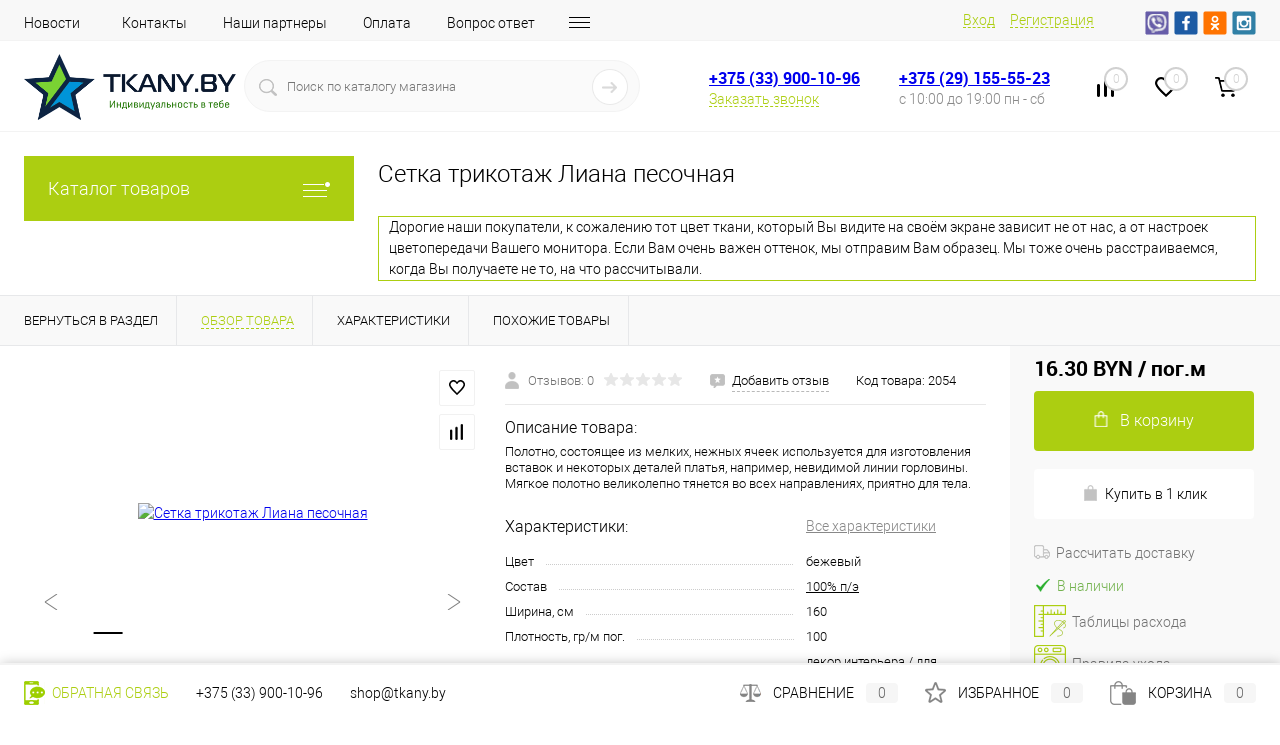

--- FILE ---
content_type: text/html; charset=UTF-8
request_url: https://tkany.by/catalog/tkani-dlya-odezhdy/setki/melkaya_setka/setka_trikotazh_liana_pesochnaya.html
body_size: 57413
content:
<!DOCTYPE html>
<html lang="ru">
	<head>
		<meta charset="UTF-8">
		<meta name="format-detection" content="telephone=no">
		<meta name="viewport" content="width=device-width, initial-scale=1, maximum-scale=1, user-scalable=0"/>
		<link rel="icon" type="image/png" href="/favicon-96x96.png" sizes="96x96" />
		<link rel="icon" type="image/svg+xml" href="/favicon.svg" />
		<link rel="shortcut icon" href="/favicon.ico?v=1674880587?v=1674880587" />
		<link rel="apple-touch-icon" sizes="180x180" href="/apple-touch-icon.png" />
		<meta name="apple-mobile-web-app-title" content="Тканибай" />
		<link rel="manifest" href="/site.webmanifest" />
		<meta http-equiv="X-UA-Compatible" content="IE=edge">
		<meta name="theme-color" content="#3498db">
																																				<meta http-equiv="Content-Type" content="text/html; charset=UTF-8" />
<meta name="robots" content="index, follow" />
<meta name="keywords" content="ткани купить минск ткань брест интернет магазин тканей витебск для пошива рукоделия гродно блузочные рубашечные плательные костюмные гомель пальтовые одёжные могилев" />
<meta name="description" content="TKANY.BY с доставкой по РБ от 2 руб. 39 коп., самовывозом, с оплатой через ЕРИП, картой, в рассрочку! ✄ Вы можете купить Сетка трикотаж Лиана песочная сегодня в интернет магазине ☆ Полотно, состоящее из мелких, нежных ячеек используется для изготовления вставок и некоторых деталей платья, например, невидимой линии горловины. Мягкое полотно великолепно тянется во всех направлениях, приятно для тела. " />
<script data-skip-moving="true">(function(w, d, n) {var cl = "bx-core";var ht = d.documentElement;var htc = ht ? ht.className : undefined;if (htc === undefined || htc.indexOf(cl) !== -1){return;}var ua = n.userAgent;if (/(iPad;)|(iPhone;)/i.test(ua)){cl += " bx-ios";}else if (/Android/i.test(ua)){cl += " bx-android";}cl += (/(ipad|iphone|android|mobile|touch)/i.test(ua) ? " bx-touch" : " bx-no-touch");cl += w.devicePixelRatio && w.devicePixelRatio >= 2? " bx-retina": " bx-no-retina";var ieVersion = -1;if (/AppleWebKit/.test(ua)){cl += " bx-chrome";}else if ((ieVersion = getIeVersion()) > 0){cl += " bx-ie bx-ie" + ieVersion;if (ieVersion > 7 && ieVersion < 10 && !isDoctype()){cl += " bx-quirks";}}else if (/Opera/.test(ua)){cl += " bx-opera";}else if (/Gecko/.test(ua)){cl += " bx-firefox";}if (/Macintosh/i.test(ua)){cl += " bx-mac";}ht.className = htc ? htc + " " + cl : cl;function isDoctype(){if (d.compatMode){return d.compatMode == "CSS1Compat";}return d.documentElement && d.documentElement.clientHeight;}function getIeVersion(){if (/Opera/i.test(ua) || /Webkit/i.test(ua) || /Firefox/i.test(ua) || /Chrome/i.test(ua)){return -1;}var rv = -1;if (!!(w.MSStream) && !(w.ActiveXObject) && ("ActiveXObject" in w)){rv = 11;}else if (!!d.documentMode && d.documentMode >= 10){rv = 10;}else if (!!d.documentMode && d.documentMode >= 9){rv = 9;}else if (d.attachEvent && !/Opera/.test(ua)){rv = 8;}if (rv == -1 || rv == 8){var re;if (n.appName == "Microsoft Internet Explorer"){re = new RegExp("MSIE ([0-9]+[\.0-9]*)");if (re.exec(ua) != null){rv = parseFloat(RegExp.$1);}}else if (n.appName == "Netscape"){rv = 11;re = new RegExp("Trident/.*rv:([0-9]+[\.0-9]*)");if (re.exec(ua) != null){rv = parseFloat(RegExp.$1);}}}return rv;}})(window, document, navigator);</script>


<link href="/bitrix/js/intranet/intranet-common.min.css?167488065262422" type="text/css"  rel="stylesheet" />
<link href="/bitrix/js/ui/alerts/src/ui.alert.css?167488065829735" type="text/css"  rel="stylesheet" />
<link href="/bitrix/js/ui/fonts/opensans/ui.font.opensans.min.css?16748806582409" type="text/css"  rel="stylesheet" />
<link href="/bitrix/js/main/popup/dist/main.popup.bundle.min.css?167488065223804" type="text/css"  rel="stylesheet" />
<link href="/bitrix/js/main/core/css/core_date.min.css?16748806539834" type="text/css"  rel="stylesheet" />
<link href="/bitrix/templates/dresscode/components/dresscode/catalog/.default/style.css?1674880586172" type="text/css"  rel="stylesheet" />
<link href="/bitrix/components/dresscode/catalog.item/templates/detail/style.css?167488056354703" type="text/css"  rel="stylesheet" />
<link href="/bitrix/components/dresscode/catalog.item/templates/detail/css/review.css?16748805639110" type="text/css"  rel="stylesheet" />
<link href="/bitrix/components/dresscode/catalog.item/templates/detail/css/media.css?167488056323919" type="text/css"  rel="stylesheet" />
<link href="/bitrix/components/dresscode/catalog.item/templates/detail/css/set.css?167488056311640" type="text/css"  rel="stylesheet" />
<link href="/bitrix/templates/dresscode/components/bitrix/system.pagenavigation/round/style.css?16748805872357" type="text/css"  rel="stylesheet" />
<link href="/bitrix/templates/dresscode/components/bitrix/sale.products.gift/.default/style.css?167488058665" type="text/css"  rel="stylesheet" />
<link href="/bitrix/components/bitrix/system.show_message/templates/.default/style.min.css?167488056351" type="text/css"  rel="stylesheet" />
<link href="/bitrix/templates/dresscode/fonts/roboto/roboto.css?16748805872457" type="text/css"  data-template-style="true"  rel="stylesheet" />
<link href="/bitrix/templates/dresscode/themes/white/mint/style.css?167488058742957" type="text/css"  data-template-style="true"  rel="stylesheet" />
<link href="/bitrix/panel/main/popup.min.css?167488058621121" type="text/css"  data-template-style="true"  rel="stylesheet" />
<link href="/bitrix/templates/dresscode/headers/header7/css/style.css?168813124316884" type="text/css"  data-template-style="true"  rel="stylesheet" />
<link href="/bitrix/templates/dresscode/headers/header7/css/types/type1.css?167488058772" type="text/css"  data-template-style="true"  rel="stylesheet" />
<link href="/bitrix/templates/dresscode/components/bitrix/menu/topMenu6/style.css?1674880587718" type="text/css"  data-template-style="true"  rel="stylesheet" />
<link href="/bitrix/components/dresscode/sale.geo.positiion/templates/.default/style.css?167488056314130" type="text/css"  data-template-style="true"  rel="stylesheet" />
<link href="/bitrix/templates/dresscode/components/dresscode/search.line/version4/style.css?17266513448802" type="text/css"  data-template-style="true"  rel="stylesheet" />
<link href="/bitrix/templates/dresscode/components/bitrix/form.result.new/modal/style.css?167488058610985" type="text/css"  data-template-style="true"  rel="stylesheet" />
<link href="/bitrix/components/dresscode/compare.line/templates/version4/style.css?16748805631255" type="text/css"  data-template-style="true"  rel="stylesheet" />
<link href="/bitrix/components/dresscode/favorite.line/templates/version4/style.css?16748805631330" type="text/css"  data-template-style="true"  rel="stylesheet" />
<link href="/bitrix/templates/dresscode/components/bitrix/sale.basket.basket.line/topCart5/style.css?16748805861989" type="text/css"  data-template-style="true"  rel="stylesheet" />
<link href="/bitrix/templates/dresscode/components/bitrix/menu/leftMenu/style.css?16748805878802" type="text/css"  data-template-style="true"  rel="stylesheet" />
<link href="/bitrix/templates/dresscode/components/bitrix/menu/leftSubMenu/style.css?1674880587302" type="text/css"  data-template-style="true"  rel="stylesheet" />
<link href="/bitrix/templates/dresscode/components/bitrix/news.list/leftNews/style.css?16748805861624" type="text/css"  data-template-style="true"  rel="stylesheet" />
<link href="/bitrix/templates/dresscode/components/bitrix/subscribe.form/.default/style.css?16748805861135" type="text/css"  data-template-style="true"  rel="stylesheet" />
<link href="/bitrix/templates/dresscode/components/bitrix/news.list/leftCollection/style.css?16748805861596" type="text/css"  data-template-style="true"  rel="stylesheet" />
<link href="/bitrix/templates/dresscode/components/bitrix/news.list/leftBlog/style.css?16748805861555" type="text/css"  data-template-style="true"  rel="stylesheet" />
<link href="/bitrix/templates/dresscode/components/bitrix/breadcrumb/.default/style.css?16748805871440" type="text/css"  data-template-style="true"  rel="stylesheet" />
<link href="/bitrix/components/dresscode/products.by.filter/templates/.default/style.css?16748805631220" type="text/css"  data-template-style="true"  rel="stylesheet" />
<link href="/bitrix/templates/dresscode/components/dresscode/catalog.viewed.product/.default/style.css?16748805861221" type="text/css"  data-template-style="true"  rel="stylesheet" />
<link href="/bitrix/templates/dresscode/components/bitrix/catalog.bigdata.products/.default/style.css?16748805871989" type="text/css"  data-template-style="true"  rel="stylesheet" />
<link href="/bitrix/templates/dresscode/template_styles.css?1706996906203785" type="text/css"  data-template-style="true"  rel="stylesheet" />







<!-- Yandex.Metrika counter --> <script data-skip-moving="true">    (function(m,e,t,r,i,k,a){m[i]=m[i]||function(){(m[i].a=m[i].a||[]).push(arguments)};    m[i].l=1*new Date();    for (var j = 0; j < document.scripts.length; j++) {if (document.scripts[j].src === r) { return; }}    k=e.createElement(t),a=e.getElementsByTagName(t)[0],k.async=1,k.src=r,a.parentNode.insertBefore(k,a)})    (window, document, "script", "https://mc.yandex.ru/metrika/tag.js", "ym");     ym(94017096, "init", {         clickmap:true,         trackLinks:true,         accurateTrackBounce:true,         webvisor:true,         ecommerce:"dataLayer"    }); </script> <noscript><div><img src="https://mc.yandex.ru/watch/94017096" style="position:absolute; left:-9999px;" alt="" /></div></noscript> <!-- /Yandex.Metrika counter -->
<meta property="og:title" content="Сетка трикотаж Лиана песочная" />
<meta property="og:description" content="Полотно, состоящее из мелких, нежных ячеек используется для изготовления вставок и некоторых деталей платья, например, невидимой линии горловины. Мягкое полотно великолепно тянется во всех направлениях, приятно для тела." />
<meta property="og:url" content="https://tkany.by/catalog/tkani-dlya-odezhdy/setki/melkaya_setka/setka_trikotazh_liana_pesochnaya.html" />
<meta property="og:type" content="website" />
<meta property="og:image" content="https://tkany.by/upload/resize_cache/iblock/b52/800_1000_1fa253536d38e08f0615aff4a8bdf07d4/b52561662c0f1d86e1c50200ff2a333c.jpg" />

<!--'start_frame_cache_TVwM3R'--><!-- Bitrix24.LiveChat external config -->
<!-- /Bitrix24.LiveChat external config -->
<!--'end_frame_cache_TVwM3R'-->



		<title>Сетка трикотаж Лиана песочная купить в розницу от 10 см. ♡ Цена - 16.30 BYN ✄  TKANY.BY</title>
	</head>
	<body class="loading  panels_white">
		<div id="panel">
					</div>
		<div id="foundation">
				<div id="headerLine4">
	<div class="limiter">
		<div class="subTable">
			<div class="subTableColumn">
				<div class="headerLineMenu2">
						<ul id="subMenu">
									<li><a href="/news/">Новости</a></li>
												<li><a href="/about/contacts/">Контакты</a></li>
												<li><a href="/about/loskut/">Наши партнеры</a></li>
												<li><a href="/about/howto/">Оплата</a></li>
												<li><a href="/faq/">Вопрос ответ</a></li>
												<li><a href="/about/delivery/">Доставка</a></li>
												<li><a href="/about/ukhod">Уход</a></li>
												<li><a href="/about/raschod">Расход</a></li>
												<li><a href="/collection/">Коллекции</a></li>
												<li><a href="/callback/">Обратная связь</a></li>
												<li><a href="/stock/">Акции!</a></li>
												<li><a href="/reviews/">Отзывы</a></li>
												<li><a href="/about/">Оферта</a></li>
						</ul>
				</div>
			</div>
			<div class="subTableColumn">
				<div id="topAuth">
					<ul>
							<li class="top-auth-login"><a href="/auth/?backurl=/catalog/tkani-dlya-odezhdy/setki/melkaya_setka/setka_trikotazh_liana_pesochnaya.html">Вход</a></li>
	<li class="top-auth-register"><a href="/auth/?register=yes&amp;backurl=/catalog/tkani-dlya-odezhdy/setki/melkaya_setka/setka_trikotazh_liana_pesochnaya.html">Регистрация</a></li>
					</ul>
				</div>
				<div id="geoPosition" class="color_default">
					<ul>
						<!--'start_frame_cache_1Kz6Lg'--><!--'end_frame_cache_1Kz6Lg'-->					</ul>
				</div>
				<div id="topSocial">
					<noindex>
<ul class="topSoc">
	<li class="topSocItem"><a href="viber://pa?chatURI=bytkany" rel="nofollow" class="socVB"></a></li>
	<li class="topSocItem"><a href="https://www.facebook.com/tkanyby/" rel="nofollow" class="socFB"></a></li>
	<li class="topSocItem"><a href="https://ok.ru/group/54861296566478" rel="nofollow" class="socODN"></a></li>
	<li class="topSocItem"><a href="https://www.instagram.com/tkany_by/" rel="nofollow" class="socINS"></a></li>
</ul>
 </noindex>				</div>
			</div>
		</div>
	</div>
</div>
<!-- <div class="ui-alert ui-alert-secondary"> -->
<!--    <span class="ui-alert-message"><strong>Уважаемые покупатели!</strong> В связи с наступающими прадниками изменено время работы пункта самовывоза. <a href="/news/novyj2025/">Подробнее</a></span> -->
<!-- </div> -->
<div id="subHeader7">
	<div class="limiter">
		<div class="subTable">
			<div class="subTableRow">
				<div class="subTableColumn">
					<div class="verticalBlock">
						<div id="logo">
								<a href="/"><img src="/bitrix/templates/dresscode/images/logo.png?v=1674880587?v=1674880587" alt=""></a>



























						</div>
					</div>
				</div>
				<div class="subTableColumn">
					<div id="topSearchLine">
						<div id="topSearch2">
	<form action="/search/" method="GET" id="topSearchForm">
		<div class="searchContainerInner">
			<div class="searchContainer">
				<div class="searchColumn">
					<input type="text" name="q" value="" autocomplete="off" placeholder="Поиск по каталогу магазина" id="searchQuery">
				</div>
				<div class="searchColumn">
					<input type="submit" name="send" value="Y" id="goSearch">
					<input type="hidden" name="r" value="Y">
				</div>
			</div>
		</div>
	</form>
</div>
<div id="searchResult"></div>
<div id="searchOverlap"></div>
					</div>
				</div>
				<div class="subTableColumn">
					<div class="phonesContainer">
						<div class="firstPhones">
							<div class="phonesTb">
								<div class="phonesTc">
									<a href="/callback/" class="callBackIcon"></a>
								</div>
								<div class="phonesTc">
									<span class="heading"><a href="tel:+375339001096">+375 (33) 900-10-96</a></span>
<a href="#" class="openWebFormModal link callBack" data-id="2">Заказать звонок</a>
<div class="webformModal" id="webFormDwModal_2">
	<div class="webformModalHideScrollBar">
		<div class="webformModalcn100">
			<div class="webformModalContainer">
				<div class="webFormDwModal" data-id="2">
																					<form name="DW_CALLBACK_FORM" action="/catalog/tkani-dlya-odezhdy/setki/melkaya_setka/setka_trikotazh_liana_pesochnaya.html" method="POST" enctype="multipart/form-data"><input type="hidden" name="sessid" id="sessid_5" value="690fe9ec7003583cdbb8c79bb13eb81a" /><input type="hidden" name="WEB_FORM_ID" value="2" />																					<div class="webFormModalHeading">Заказать звонок<a href="#" class="webFormModalHeadingExit"></a></div>
																					<p class="webFormDescription">Оставьте Ваше сообщение и контактные данные и наши специалисты свяжутся с Вами в ближайшее рабочее время для решения Вашего вопроса.</p>
																			<div class="webFormItems">
																											<div class="webFormItem" id="WEB_FORM_ITEM_TELEPHONE">
											<div class="webFormItemCaption">
																																						<img src="/upload/form/505/50567c960f1421ba82ec0681702b0995.png" class="webFormItemImage" alt="Ваш телефон">
																								<div class="webFormItemLabel">Ваш телефон<span class="webFormItemRequired">*</span></div>
											</div>
											<div class="webFormItemError"></div>
											<div class="webFormItemField" data-required="Y">
																									<input type="text"  class="inputtext"  name="form_text_6" value="" size="40">																							</div>
										</div>
																																				<div class="webFormItem" id="WEB_FORM_ITEM_NAME">
											<div class="webFormItemCaption">
																																						<img src="/upload/form/18c/18c0c07980720b260ce4c508b04cb9f7.png" class="webFormItemImage" alt="Ваше имя">
																								<div class="webFormItemLabel">Ваше имя</div>
											</div>
											<div class="webFormItemError"></div>
											<div class="webFormItemField">
																									<input type="text"  class="inputtext"  name="form_text_7" value="" size="40">																							</div>
										</div>
																									<div class="personalInfo">
									<div class="webFormItem">
										<div class="webFormItemError"></div>
										<div class="webFormItemField" data-required="Y">
											<input type="checkbox" class="personalInfoField" name="personalInfo" value="Y"><label class="label-for" data-for="personalInfoField">Я согласен на <a href="/personal-info/" class="pilink">обработку персональных данных.</a><span class="webFormItemRequired">*</span></label>
										</div>
									</div>
								</div>
																	<div class="webFormItem">
										<div class="webFormItemCaption">Защита от автоматического заполнения</div>
											<input type="hidden" name="captcha_sid" value="0d390857de68bd07a727d943d6c3f70c" class="webFormCaptchaSid" />
											<div class="webFormCaptchaPicture">
												<img src="/bitrix/tools/captcha.php?captcha_sid=0d390857de68bd07a727d943d6c3f70c" width="180" height="40" class="webFormCaptchaImage"/>
											</div>
											<div class="webFormCaptchaLabel">
												Введите символы с картинки<font color='red'><span class='form-required starrequired'>*</span></font>											</div>
										<div class="webFormItemField" data-required="Y">
											<input type="text" name="captcha_word" size="30" maxlength="50" value="" class="captcha_word" />
										</div>
									</div>
															</div>
												<div class="webFormError"></div>
						<div class="webFormTools">
							<div class="tb">
								<div class="tc">
									<input  type="submit" name="web_form_submit" value="Отправить" class="sendWebFormDw" />
									<input type="hidden" name="web_form_apply" value="Y" />
								</div>
								<div class="tc"><input type="reset" value="Сбросить" /></div>
							</div>
							<p><span class="form-required starrequired">*</span> - Поля, обязательные для заполнения</p>
						</div>
						</form>									</div>
			</div>
		</div>
	</div>
</div>
<div class="webFormMessage" id="webFormMessage_2">
	<div class="webFormMessageContainer">
		<div class="webFormMessageMiddle">
			<div class="webFormMessageHeading">Сообщение отправлено</div>
			<div class="webFormMessageDescription">Ваше сообщение успешно отправлено. В ближайшее время с Вами свяжется наш специалист</div>
			<a href="#" class="webFormMessageExit">Закрыть окно</a>
		</div>
	</div>
</div>
								</div>
							</div>
						</div>
						<div class="secondPhones">
							<div class="phonesTb">
								<div class="phonesTc">
									<a href="/callback/" class="scheduleIcon"></a>
								</div>
								<div class="phonesTc">
									<span class="heading"><a href="tel:+375291555523">+375 (29) 155-55-23</a></span>
<div class="schedule">
	 с 10:00 до 19:00 пн - сб
</div>								</div>
							</div>
						</div>
					</div>
				</div>
				<div class="subTableColumn">
					<div class="toolsContainer">
						<div class="topCompare">
							<div id="flushTopCompare">
								<!--'start_frame_cache_yqTuxz'-->
<a class="text">
	<span class="icon"></span>
	<span class="value">0</span>
</a>

<!--'end_frame_cache_yqTuxz'-->							</div>
						</div>
						<div class="topWishlist">
							<div id="flushTopwishlist">
								<!--'start_frame_cache_zkASNO'--><a class="text">
	<span class="icon"></span>
	<span class="value">0</span>
</a>

<!--'end_frame_cache_zkASNO'-->							</div>
						</div>
						<div class="cart">
							<div id="flushTopCart">
								<!--'start_frame_cache_FKauiI'-->	<a class="countLink">
		<span class="count">0</span>
	</a>
	<a class="heading">
		<span class="cartLabel">
			В корзине		</span>
		<span class="total">
							пока пусто					</span>
	</a>
<!--'end_frame_cache_FKauiI'-->							</div>
						</div>
					</div>
				</div>
			</div>
		</div>
	</div>
</div>			<div id="main" class="color_white">
				<div class="limiter">
					<div class="compliter">
													<div id="left">
	<a href="/catalog/" class="heading orange menuRolled" id="catalogMenuHeading">Каталог товаров<ins></ins></a>
	<div class="collapsed">
					<ul id="leftMenu">
							<li class="eChild allow-dropdown nested">
					<a href="/catalog/tkani-dlya-odezhdy/" class="menuLink selected">
						<span class="tb">
								<span class="pc">
																			<img src="/upload/iblock/e14/e14b6ccfc2ef74fc2230e2934c476614.png" alt="Ткани для одежды" title="Ткани для одежды">
																		<span class="back"></span>
								</span>
							<span class="tx">
								<span class="link-title">Ткани для одежды</span>
								<span class="dropdown btn-simple btn-micro"></span>
							</span>
						</span>
					</a>
											<div class="drop">
															<ul class="menuItems">
																			<li class="nested">
																						<a href="/catalog/tkani-dlya-odezhdy/atlas/" class="menuLink">
												<span class="link-title">Атлас</span>
												<small>293</small>
																									<span class="dropdown btn-simple btn-micro"></span>
																							</a>
										</li>
																							<li class="allow-dropdown">
													<ul class="menuDropItems">
																													<li><a href="/catalog/tkani-dlya-odezhdy/atlas/streych-atlas/" class="menuLink">Стрейч-атлас<small>106</small></a></li>
																													<li><a href="/catalog/tkani-dlya-odezhdy/atlas/krep-satin/" class="menuLink">Креп-сатин<small>49</small></a></li>
																													<li><a href="/catalog/tkani-dlya-odezhdy/atlas/armani_satin/" class="menuLink">Армани<small>62</small></a></li>
																													<li><a href="/catalog/tkani-dlya-odezhdy/atlas/zhakkard_atlas/" class="menuLink">Жаккард<small>20</small></a></li>
																													<li><a href="/catalog/tkani-dlya-odezhdy/atlas/korsetnyy_atlas/" class="menuLink">Корсетный<small>24</small></a></li>
																													<li><a href="/catalog/tkani-dlya-odezhdy/atlas/russkiy/" class="menuLink">Русский<small>33</small></a></li>
																													<li><a href="/catalog/tkani-dlya-odezhdy/atlas/atlas_ostalnye/" class="menuLink">Остальные<small>1</small></a></li>
																											</ul>
												</li>
																														<li>
																						<a href="/catalog/tkani-dlya-odezhdy/barkhat/" class="menuLink">
												<span class="link-title">Бархат</span>
												<small>59</small>
																							</a>
										</li>
																														<li class="nested">
																						<a href="/catalog/tkani-dlya-odezhdy/bluzochnye/" class="menuLink">
												<span class="link-title">Блузочные</span>
												<small>208</small>
																									<span class="dropdown btn-simple btn-micro"></span>
																							</a>
										</li>
																							<li class="allow-dropdown">
													<ul class="menuDropItems">
																													<li><a href="/catalog/tkani-dlya-odezhdy/bluzochnye/batist_bluzochnye/" class="menuLink">Батист<small>25</small></a></li>
																													<li><a href="/catalog/tkani-dlya-odezhdy/bluzochnye/krep/" class="menuLink">Креп<small>36</small></a></li>
																													<li><a href="/catalog/tkani-dlya-odezhdy/bluzochnye/vishivka_bluzochnaya/" class="menuLink">С вышивкой<small>24</small></a></li>
																													<li><a href="/catalog/tkani-dlya-odezhdy/bluzochnye/streych/" class="menuLink">Стрейч<small>106</small></a></li>
																													<li><a href="/catalog/tkani-dlya-odezhdy/bluzochnye/silk_pure/" class="menuLink">Шёлк натуральный<small>6</small></a></li>
																													<li><a href="/catalog/tkani-dlya-odezhdy/bluzochnye/ostalnye_blusochnye/" class="menuLink">Остальные<small>1</small></a></li>
																											</ul>
												</li>
																														<li>
																						<a href="/catalog/tkani-dlya-odezhdy/velvet/" class="menuLink">
												<span class="link-title">Вельвет</span>
												<small>19</small>
																							</a>
										</li>
																														<li class="nested">
																						<a href="/catalog/tkani-dlya-odezhdy/gipyur_i_kruzhevo/" class="menuLink">
												<span class="link-title">Гипюр и кружево</span>
												<small>121</small>
																									<span class="dropdown btn-simple btn-micro"></span>
																							</a>
										</li>
																							<li class="allow-dropdown">
													<ul class="menuDropItems">
																													<li><a href="/catalog/tkani-dlya-odezhdy/gipyur_i_kruzhevo/vyshivka_na_setke/" class="menuLink">Вышивка на сетке<small>50</small></a></li>
																													<li><a href="/catalog/tkani-dlya-odezhdy/gipyur_i_kruzhevo/gipyur_na_podklade/" class="menuLink">Гипюр на подкладе<small>12</small></a></li>
																													<li><a href="/catalog/tkani-dlya-odezhdy/gipyur_i_kruzhevo/gipyur_streych/" class="menuLink">Гипюр-стрейч<small>47</small></a></li>
																													<li><a href="/catalog/tkani-dlya-odezhdy/gipyur_i_kruzhevo/kruzhevnoe_polotno/" class="menuLink">Кружевное полотно<small>12</small></a></li>
																													<li><a href="/catalog/tkani-dlya-odezhdy/gipyur_i_kruzhevo/ostalnye_kruzhevo/" class="menuLink">Остальные<small>0</small></a></li>
																											</ul>
												</li>
																														<li class="nested">
																						<a href="/catalog/tkani-dlya-odezhdy/dzhins/" class="menuLink">
												<span class="link-title">Джинс</span>
												<small>86</small>
																									<span class="dropdown btn-simple btn-micro"></span>
																							</a>
										</li>
																							<li class="allow-dropdown">
													<ul class="menuDropItems">
																													<li><a href="/catalog/tkani-dlya-odezhdy/dzhins/denim_jeans/" class="menuLink">Деним<small>8</small></a></li>
																													<li><a href="/catalog/tkani-dlya-odezhdy/dzhins/dzhins_streych/" class="menuLink">Джинс-стрейч<small>52</small></a></li>
																													<li><a href="/catalog/tkani-dlya-odezhdy/dzhins/rubashechnyy_jeans/" class="menuLink">Рубашечный<small>26</small></a></li>
																													<li><a href="/catalog/tkani-dlya-odezhdy/dzhins/ostalnye_dzhins/" class="menuLink">Остальные<small>0</small></a></li>
																											</ul>
												</li>
																														<li>
																						<a href="/catalog/tkani-dlya-odezhdy/kozha/" class="menuLink">
												<span class="link-title">Кожа / Замша</span>
												<small>25</small>
																							</a>
										</li>
																														<li class="nested">
																						<a href="/catalog/tkani-dlya-odezhdy/kostyumnye/" class="menuLink">
												<span class="link-title">Костюмные</span>
												<small>299</small>
																									<span class="dropdown btn-simple btn-micro"></span>
																							</a>
										</li>
																							<li class="allow-dropdown">
													<ul class="menuDropItems">
																													<li><a href="/catalog/tkani-dlya-odezhdy/kostyumnye/sherst_kostyumnaya/" class="menuLink"> Шерсть<small>15</small></a></li>
																													<li><a href="/catalog/tkani-dlya-odezhdy/kostyumnye/anzhelika_kostumnaya/" class="menuLink">Анжелика<small>24</small></a></li>
																													<li><a href="/catalog/tkani-dlya-odezhdy/kostyumnye/bryuchnye/" class="menuLink">Брючные<small>41</small></a></li>
																													<li><a href="/catalog/tkani-dlya-odezhdy/kostyumnye/gabardin/" class="menuLink">Габардин<small>50</small></a></li>
																													<li><a href="/catalog/tkani-dlya-odezhdy/kostyumnye/zhakkard/" class="menuLink">Жаккард<small>27</small></a></li>
																													<li><a href="/catalog/tkani-dlya-odezhdy/kostyumnye/barbi_krep/" class="menuLink">Креп<small>56</small></a></li>
																													<li><a href="/catalog/tkani-dlya-odezhdy/kostyumnye/ofisnye_kostyumki/" class="menuLink">Офисные<small>28</small></a></li>
																													<li><a href="/catalog/tkani-dlya-odezhdy/kostyumnye/pikachu_kostumnnaya/" class="menuLink">Пикачу<small>17</small></a></li>
																													<li><a href="/catalog/tkani-dlya-odezhdy/kostyumnye/pod_lyen_kostyumnye/" class="menuLink">Под лён<small>22</small></a></li>
																													<li><a href="/catalog/tkani-dlya-odezhdy/kostyumnye/print_konstyumnye/" class="menuLink">Принт<small>33</small></a></li>
																													<li><a href="/catalog/tkani-dlya-odezhdy/kostyumnye/tafta_kostyumnaya/" class="menuLink">Тафта<small>13</small></a></li>
																													<li><a href="/catalog/tkani-dlya-odezhdy/kostyumnye/ostalnye_kostumnye/" class="menuLink">Остальные<small>1</small></a></li>
																											</ul>
												</li>
																														<li>
																						<a href="/catalog/tkani-dlya-odezhdy/mekh_iskusstvennyy/" class="menuLink">
												<span class="link-title">Мех искусственный</span>
												<small>12</small>
																							</a>
										</li>
																														<li>
																						<a href="/catalog/tkani-dlya-odezhdy/organza/" class="menuLink">
												<span class="link-title">Органза</span>
												<small>28</small>
																							</a>
										</li>
																														<li>
																						<a href="/catalog/tkani-dlya-odezhdy/payetki/" class="menuLink">
												<span class="link-title">Пайетки</span>
												<small>24</small>
																							</a>
										</li>
																												</ul>
																						<ul class="menuItems">
																			<li>
																						<a href="/catalog/tkani-dlya-odezhdy/greta/" class="menuLink">
												<span class="link-title">Грета</span>
												<small>1</small>
																							</a>
										</li>
																													<li>
																						<a href="/catalog/tkani-dlya-odezhdy/paltovye/" class="menuLink">
												<span class="link-title">Пальтовые</span>
												<small>22</small>
																							</a>
										</li>
																													<li>
																						<a href="/catalog/tkani-dlya-odezhdy/parcha/" class="menuLink">
												<span class="link-title">Парча</span>
												<small>10</small>
																							</a>
										</li>
																													<li>
																						<a href="/catalog/tkani-dlya-odezhdy/platelnye/" class="menuLink">
												<span class="link-title">Плательные</span>
												<small>297</small>
																							</a>
										</li>
																													<li>
																						<a href="/catalog/tkani-dlya-odezhdy/plashchevye/" class="menuLink">
												<span class="link-title">Плащевые</span>
												<small>16</small>
																							</a>
										</li>
																													<li>
																						<a href="/catalog/tkani-dlya-odezhdy/podkladochnye/" class="menuLink">
												<span class="link-title">Подкладочные</span>
												<small>61</small>
																							</a>
										</li>
																													<li>
																						<a href="/catalog/tkani-dlya-odezhdy/rubashechnye/" class="menuLink">
												<span class="link-title">Рубашечные</span>
												<small>59</small>
																							</a>
										</li>
																													<li class="nested">
																						<a href="/catalog/tkani-dlya-odezhdy/setki/" class="menuLink">
												<span class="link-title">Сетки</span>
												<small>193</small>
																									<span class="dropdown btn-simple btn-micro"></span>
																							</a>
										</li>
																					<li class="allow-dropdown">
												<ul class="menuDropItems">
																											<li><a href="/catalog/tkani-dlya-odezhdy/setki/setki_gofre/" class="menuLink">Гофре<small>8</small></a></li>
																											<li><a href="/catalog/tkani-dlya-odezhdy/setki/krupnaya_setka/" class="menuLink">Крупная<small>12</small></a></li>
																											<li><a href="/catalog/tkani-dlya-odezhdy/setki/melkaya_setka/" class="menuLink">Мелкая<small>13</small></a></li>
																											<li><a href="/catalog/tkani-dlya-odezhdy/setki/setka_na_trikotazhe/" class="menuLink">На трикотаже<small>5</small></a></li>
																											<li><a href="/catalog/tkani-dlya-odezhdy/setki/s_vyshivkoy_setka/" class="menuLink">С вышивкой<small>57</small></a></li>
																											<li><a href="/catalog/tkani-dlya-odezhdy/setki/s_payetkami/" class="menuLink">С пайетками<small>28</small></a></li>
																											<li><a href="/catalog/tkani-dlya-odezhdy/setki/setki_print/" class="menuLink">С принтом<small>4</small></a></li>
																											<li><a href="/catalog/tkani-dlya-odezhdy/setki/s-flokom/" class="menuLink">С флоком<small>19</small></a></li>
																											<li><a href="/catalog/tkani-dlya-odezhdy/setki/fatin/" class="menuLink">Фатин<small>58</small></a></li>
																											<li><a href="/catalog/tkani-dlya-odezhdy/setki/ostalnye_setka/" class="menuLink">Остальные<small>0</small></a></li>
																									</ul>
											</li>
																													<li class="nested">
																						<a href="/catalog/tkani-dlya-odezhdy/trikotazh/" class="menuLink">
												<span class="link-title">Трикотаж</span>
												<small>315</small>
																									<span class="dropdown btn-simple btn-micro"></span>
																							</a>
										</li>
																					<li class="allow-dropdown">
												<ul class="menuDropItems">
																											<li><a href="/catalog/tkani-dlya-odezhdy/trikotazh/akademik/" class="menuLink">Академик<small>6</small></a></li>
																											<li><a href="/catalog/tkani-dlya-odezhdy/trikotazh/angora/" class="menuLink">Ангора<small>22</small></a></li>
																											<li><a href="/catalog/tkani-dlya-odezhdy/trikotazh/viskoza/" class="menuLink">Вискоза<small>52</small></a></li>
																											<li><a href="/catalog/tkani-dlya-odezhdy/trikotazh/vyazanoe_polotno/" class="menuLink">Вязаное полотно<small>15</small></a></li>
																											<li><a href="/catalog/tkani-dlya-odezhdy/trikotazh/gologramma_trikotaj/" class="menuLink">Голограмма<small>5</small></a></li>
																											<li><a href="/catalog/tkani-dlya-odezhdy/trikotazh/trikotaj_gofre/" class="menuLink">Гофре<small>10</small></a></li>
																											<li><a href="/catalog/tkani-dlya-odezhdy/trikotazh/dzhersi/" class="menuLink">Джерси<small>14</small></a></li>
																											<li><a href="/catalog/tkani-dlya-odezhdy/trikotazh/dzhersi_zhakkard/" class="menuLink">Жаккард<small>10</small></a></li>
																											<li><a href="/catalog/tkani-dlya-odezhdy/trikotazh/kristall_trikotaz_valencia/" class="menuLink">Кристалл<small>19</small></a></li>
																											<li><a href="/catalog/tkani-dlya-odezhdy/trikotazh/maslo/" class="menuLink">Масло<small>25</small></a></li>
																											<li><a href="/catalog/tkani-dlya-odezhdy/trikotazh/plotnyy_trikotaj/" class="menuLink">Плотный<small>10</small></a></li>
																											<li><a href="/catalog/tkani-dlya-odezhdy/trikotazh/polotno_trikotazhnoe/" class="menuLink">Полотно трикотажное<small>21</small></a></li>
																											<li><a href="/catalog/tkani-dlya-odezhdy/trikotazh/rezinka/" class="menuLink">Резинка<small>26</small></a></li>
																											<li><a href="/catalog/tkani-dlya-odezhdy/trikotazh/s_bleskom_trikotazh/" class="menuLink">С блеском<small>29</small></a></li>
																											<li><a href="/catalog/tkani-dlya-odezhdy/trikotazh/sportivnyy_trikotazh/" class="menuLink">Спортивный трикотаж<small>43</small></a></li>
																											<li><a href="/catalog/tkani-dlya-odezhdy/trikotazh/trikotazh_khlopok/" class="menuLink">Трикотаж-хлопок<small>23</small></a></li>
																											<li><a href="/catalog/tkani-dlya-odezhdy/trikotazh/fukro/" class="menuLink">Фукро<small>16</small></a></li>
																											<li><a href="/catalog/tkani-dlya-odezhdy/trikotazh/futer/" class="menuLink">Футер<small>19</small></a></li>
																											<li><a href="/catalog/tkani-dlya-odezhdy/trikotazh/ostalnye_trikotazh/" class="menuLink">Остальные<small>19</small></a></li>
																									</ul>
											</li>
																													<li>
																						<a href="/catalog/tkani-dlya-odezhdy/flis/" class="menuLink">
												<span class="link-title">Флис</span>
												<small>28</small>
																							</a>
										</li>
																													<li class="nested">
																						<a href="/catalog/tkani-dlya-odezhdy/shifon/" class="menuLink">
												<span class="link-title">Шифон</span>
												<small>259</small>
																									<span class="dropdown btn-simple btn-micro"></span>
																							</a>
										</li>
																					<li class="allow-dropdown">
												<ul class="menuDropItems">
																											<li><a href="/catalog/tkani-dlya-odezhdy/shifon/krep_shifon/" class="menuLink">Креп-шифон<small>27</small></a></li>
																											<li><a href="/catalog/tkani-dlya-odezhdy/shifon/multi_shifon/" class="menuLink">Мульти-шифон<small>174</small></a></li>
																											<li><a href="/catalog/tkani-dlya-odezhdy/shifon/plisse_chiffon/" class="menuLink">Плиссе<small>12</small></a></li>
																											<li><a href="/catalog/tkani-dlya-odezhdy/shifon/streych_shifon/" class="menuLink">Стрейч-шифон<small>38</small></a></li>
																											<li><a href="/catalog/tkani-dlya-odezhdy/shifon/ostalnye_shifon/" class="menuLink">Остальные<small>0</small></a></li>
																									</ul>
											</li>
																													<li>
																						<a href="/catalog/tkani-dlya-odezhdy/shtapel_tkan/" class="menuLink">
												<span class="link-title">Штапель</span>
												<small>97</small>
																							</a>
										</li>
																											</ul>
																				</div>
									</li>
							<li>
					<a href="/catalog/tkani-dlya-doma/" class="menuLink">
						<span class="tb">
								<span class="pc">
																			<img src="/upload/iblock/ec2/ec289d1006d4e5e66031473fc8498c3e.png" alt="Ткани для дома" title="Ткани для дома">
																		<span class="back"></span>
								</span>
							<span class="tx">
								<span class="link-title">Ткани для дома</span>
								<span class="dropdown btn-simple btn-micro"></span>
							</span>
						</span>
					</a>
									</li>
							<li class="eChild allow-dropdown nested">
					<a href="/catalog/aksessuary-i-prikladnye-tovary/" class="menuLink">
						<span class="tb">
								<span class="pc">
																			<img src="/upload/iblock/2e8/2e8d11b21a1c2838400f0af37da6827e.png" alt="Аксессуары и прикладные товары" title="Аксессуары и прикладные товары">
																		<span class="back"></span>
								</span>
							<span class="tx">
								<span class="link-title">Аксессуары и прикладные товары</span>
								<span class="dropdown btn-simple btn-micro"></span>
							</span>
						</span>
					</a>
											<div class="drop">
																						<ul class="menuItems">
																			<li class="nested">
																						<a href="/catalog/aksessuary-i-prikladnye-tovary/belevaya_furnitura/" class="menuLink">
												<span class="link-title">Бельевая фурнитура</span>
												<small>25</small>
																									<span class="dropdown btn-simple btn-micro"></span>
																							</a>
										</li>
																					<li class="allow-dropdown">
												<ul class="menuDropItems">
																											<li><a href="/catalog/aksessuary-i-prikladnye-tovary/belevaya_furnitura/rezinki/" class="menuLink">Резинки<small>25</small></a></li>
																									</ul>
											</li>
																													<li>
																						<a href="/catalog/aksessuary-i-prikladnye-tovary/vyshivanie/" class="menuLink">
												<span class="link-title">Вышивание</span>
												<small>1</small>
																							</a>
										</li>
																													<li>
																						<a href="/catalog/aksessuary-i-prikladnye-tovary/kleevye_materialy/" class="menuLink">
												<span class="link-title">Клеевые материалы</span>
												<small>2</small>
																							</a>
										</li>
																													<li class="nested">
																						<a href="/catalog/aksessuary-i-prikladnye-tovary/kruzhevo_lenty_tesma/" class="menuLink">
												<span class="link-title">Кружево - Ленты - Тесьма</span>
												<small>9</small>
																									<span class="dropdown btn-simple btn-micro"></span>
																							</a>
										</li>
																					<li class="allow-dropdown">
												<ul class="menuDropItems">
																											<li><a href="/catalog/aksessuary-i-prikladnye-tovary/kruzhevo_lenty_tesma/tesma_dekorativnaya/" class="menuLink">Тесьма декоративная<small>9</small></a></li>
																									</ul>
											</li>
																													<li>
																						<a href="/catalog/aksessuary-i-prikladnye-tovary/molnii/" class="menuLink">
												<span class="link-title">Молнии</span>
												<small>20</small>
																							</a>
										</li>
																													<li>
																						<a href="/catalog/aksessuary-i-prikladnye-tovary/nitki/" class="menuLink">
												<span class="link-title">Нитки</span>
												<small>21</small>
																							</a>
										</li>
																													<li class="nested">
																						<a href="/catalog/aksessuary-i-prikladnye-tovary/remni/" class="menuLink">
												<span class="link-title">Ремни</span>
												<small>1</small>
																									<span class="dropdown btn-simple btn-micro"></span>
																							</a>
										</li>
																					<li class="allow-dropdown">
												<ul class="menuDropItems">
																											<li><a href="/catalog/aksessuary-i-prikladnye-tovary/remni/gotovye_remni/" class="menuLink">Готовые ремни<small>0</small></a></li>
																											<li><a href="/catalog/aksessuary-i-prikladnye-tovary/remni/polotna_k_remnyam/" class="menuLink">Полотна к ремням<small>1</small></a></li>
																											<li><a href="/catalog/aksessuary-i-prikladnye-tovary/remni/pryazhki_k_remnyam/" class="menuLink">Пряжки к ремням<small>0</small></a></li>
																									</ul>
											</li>
																													<li>
																						<a href="/catalog/aksessuary-i-prikladnye-tovary/shnury_shnurki/" class="menuLink">
												<span class="link-title">Шнуры - Шнурки</span>
												<small>5</small>
																							</a>
										</li>
																													<li class="nested">
																						<a href="/catalog/aksessuary-i-prikladnye-tovary/pryazha/" class="menuLink">
												<span class="link-title">Пряжа</span>
												<small>38</small>
																									<span class="dropdown btn-simple btn-micro"></span>
																							</a>
										</li>
																					<li class="allow-dropdown">
												<ul class="menuDropItems">
																											<li><a href="/catalog/aksessuary-i-prikladnye-tovary/pryazha/lentochnaya_pryazha/" class="menuLink">Ленточная пряжа<small>36</small></a></li>
																											<li><a href="/catalog/aksessuary-i-prikladnye-tovary/pryazha/travka/" class="menuLink">Травка<small>2</small></a></li>
																									</ul>
											</li>
																													<li>
																						<a href="/catalog/aksessuary-i-prikladnye-tovary/volosy_dlya_kukol/" class="menuLink">
												<span class="link-title">Волосы для кукол</span>
												<small>5</small>
																							</a>
										</li>
																											</ul>
																				</div>
									</li>
							<li>
					<a href="/catalog/otrezy/" class="menuLink">
						<span class="tb">
								<span class="pc">
																			<img src="/upload/iblock/2c6/lffg0x4ulzb0sd6zlj0afg3jfe3yvvh5/3027845.png" alt="Отрезы" title="Отрезы">
																		<span class="back"></span>
								</span>
							<span class="tx">
								<span class="link-title">Отрезы</span>
								<span class="dropdown btn-simple btn-micro"></span>
							</span>
						</span>
					</a>
									</li>
					</ul>
				<ul id="subLeftMenu">

									<li><a href="/new/">Новинки</a></li>
						
									<li><a href="/popular/">Популярные товары</a></li>
						
									<li><a href="/sale/">Распродажи и скидки</a></li>
						
									<li><a href="/recommend/">Наборы</a></li>
						
									<li><a href="/discount/">Уцененные товары</a></li>
						
									<li><a href="/skoro/">Скоро в продаже</a></li>
						
		
	</ul>
	</div>
		<div class="hiddenZone">
		<div id="specialBlockMoveContainer"></div>
			<div class="sideBlock" id="newsBlock">
		<a class="heading" href="/news/">Наши новости</a>
		<div class="sideBlockContent">
											<div class="newsPreview" id="bx_3218110189_13216">
										<div class="newsOverview">
													<span>22.07.2025</span>
												<a href="/news/sale_50%25/" class="newsTitle">Скидки до 50%</a>
													<div class="preText">
								<b>C 23 июля по 31 августа</b> грандиозная распродажа!<br>
<h2>Успей купить с выгодой!</h2>							</div>
											</div>
				</div>
											<div class="newsPreview" id="bx_3218110189_13041">
										<div class="newsOverview">
													<span>23.12.2024</span>
												<a href="/news/novyj2025/" class="newsTitle">Новогодние праздники 2025</a>
													<div class="preText">
								<b>Дорогие наши покупатели,&nbsp;</b>поздравляем Вас с наступающим Новым годом! <br> Желаем Вам крепкого здоровья, исполнения всех желаний, гармонии и грандиозных успехов. Пусть Ваша жизнь будет яркой, счастливой и насыщенной. Желаем Вам взаимной любви, отличного достатка и только положительных эмоций.							</div>
											</div>
				</div>
											<div class="newsPreview" id="bx_3218110189_12934">
										<div class="newsOverview">
													<span>01.11.2024</span>
												<a href="/news/nov7/" class="newsTitle">Временное прекращение работы</a>
													<div class="preText">
								<b>Дорогие наши покупатели!&nbsp;</b> <br>
 В период с 7 по 10 Ноября магазин не работает.							</div>
											</div>
				</div>
					
		</div>
	</div>
<!--		<div id="subscribe" class="sideBlock">
		    <div class="sideBlockContent">
			    <a class="heading" href="/personal/subscribe/">Подписка на новости магазина</a>
<p class="copy">Подпишитесь на рассылку и получайте свежие новости и акции нашего магазина. </p>				<div id="comp_31d0598ad1ec6158ae0ef81fdc2c4bfc"><form action="/personal/subscribe/subscr_edit.php">
			<div class="hidden">
			<label for="sf_RUB_ID_5">
				<input type="checkbox" name="sf_RUB_ID[]" id="sf_RUB_ID_5" value="5" checked /> Новости магазина			</label>
		</div>
		<input type="text" name="sf_EMAIL" size="20" value="" placeholder="Адрес электронной почты" class="field">
	<input type="submit" name="OK" value="Подписаться" class="submit">
</form>
</div>			</div>
		</div>
-->
		<div class="sideBlock banner">
					</div>
		
			<div class="sideBlock" id="collectionBlock">
		<a class="heading" href="/collection/">Коллекции</a>
		<div class="sideBlockContent">
											<div class="item" id="bx_651765591_672">
					<div class="picBlock">
						<a href="/collection/for_men/" class="picture"><img src="/bitrix/templates/dresscode/images/empty.png" alt="Коллекция For men"></a>	
					</div>
					<div class="tools">
						<a href="/collection/for_men/" class="name">Коллекция For men</a>
													<div class="description">В данной коллекции подобраны ткани для мужской одежды </div>
											</div>
				</div>
											<div class="item" id="bx_651765591_671">
					<div class="picBlock">
						<a href="/collection/decor/" class="picture"><img src="/bitrix/templates/dresscode/images/empty.png" alt="Коллекция For wedding"></a>	
					</div>
					<div class="tools">
						<a href="/collection/decor/" class="name">Коллекция For wedding</a>
													<div class="description">Ткани для свадебной церемонии</div>
											</div>
				</div>
					
		</div>
	</div>

		<div class="sideBlock banner">
			<a href="/collection/for_men/"><img src="/bitrix/templates/dresscode/images/left_banner2.jpg" alt=""></a>		</div>
		<div class="sideBlock" id="serviceBlock">
		<a class="heading" href="/blog/">Блог</a>
		<div class="sideBlockContent">
											<div class="item" id="bx_1373509569_12900">
					<div class="picBlock">
						<a href="/blog/ideas/" class="picture"><img src="/upload/resize_cache/iblock/667/c5ikv130natrbm80k110qv4bnlh5m45l/70_70_1/cernshtanye2.png" alt="TKANY.BY: Наши ткани на Ваши яркие идеи "></a>	
					</div>
					<div class="tools">
						<a href="/blog/ideas/" class="name">TKANY.BY: Наши ткани на Ваши яркие идеи </a>
													<div class="description">Посмотрите что можно изготовить из предлагаемого нами материала.</div>
											</div>
				</div>
											<div class="item" id="bx_1373509569_646">
					<div class="picBlock">
						<a href="/blog/TKANY.BY/" class="picture"><img src="/upload/resize_cache/iblock/83e/70_70_1/83e6daee383e3d3da91f03ac9dd28544.jpg" alt="TKANY.BY: ассортимент тканей с доставкой по Беларуси"></a>	
					</div>
					<div class="tools">
						<a href="/blog/TKANY.BY/" class="name">TKANY.BY: ассортимент тканей с доставкой по Беларуси</a>
													<div class="description">Комфортный способ купить ткань для одежды или дома в Беларуси!</div>
											</div>
				</div>
					
		</div>
	</div>
	</div>
</div>												<div id="right">
																															<h1 class="changeName">Сетка трикотаж Лиана песочная</h1>
															<style>
.outline {
    border: 1px solid #acce11;
    padding: 0 10px;
   }
</style> <div>
	<p class="outline">
		 Дорогие наши покупатели, к сожалению тот цвет ткани, который Вы видите на своём экране зависит не от нас, а от настроек цветопередачи Вашего монитора. Если Вам очень важен оттенок, мы отправим Вам образец. Мы тоже очень расстраиваемся, когда Вы получаете не то, на что&nbsp;рассчитывали.
	</p>
</div>
											</div>

				</div>
			</div>
		</div>
		<div id="bx_1762928987_2054">
		<div id="catalogElement" class="item" data-product-iblock-id="66" data-from-cache="N" data-convert-currency="Y" data-currency-id="BYN" data-hide-not-available="L" data-currency="BYN" data-product-id="2054" data-iblock-id="67" data-prop-id="435" data-hide-measure="N" data-price-code="BASE" data-deactivated="N">
		<div id="elementSmallNavigation">
							<div class="tabs changeTabs">
											<div class="tab" data-id=""><a href="/catalog/tkani-dlya-odezhdy/setki/melkaya_setka/"><span>Вернуться в раздел</span></a></div>
											<div class="tab active" data-id="browse"><a href="#"><span>Обзор товара</span></a></div>
											<div class="tab disabled" data-id="set"><a href="#"><span>Набор</span></a></div>
											<div class="tab disabled" data-id="complect"><a href="#"><span>Комплект</span></a></div>
											<div class="tab disabled" data-id="detailText"><a href="#"><span>Описание</span></a></div>
											<div class="tab" data-id="elementProperties"><a href="#"><span>Характеристики</span></a></div>
											<div class="tab disabled" data-id="related"><a href="#"><span>Аксессуары</span></a></div>
											<div class="tab disabled" data-id="catalogReviews"><a href="#"><span>Отзывы</span></a></div>
											<div class="tab" data-id="similar"><a href="#"><span>Похожие товары</span></a></div>
											<div class="tab disabled" data-id="stores"><a href="#"><span>Наличие</span></a></div>
											<div class="tab disabled" data-id="files"><a href="#"><span>Файлы</span></a></div>
											<div class="tab disabled" data-id="video"><a href="#"><span>Видео</span></a></div>
									</div>
					</div>
		<div id="tableContainer">
			<div id="elementNavigation" class="column">
									<div class="tabs changeTabs">
													<div class="tab" data-id=""><a href="/catalog/tkani-dlya-odezhdy/setki/melkaya_setka/">Вернуться в раздел<img src="/bitrix/templates/dresscode/images/elementNavIco1.png" alt="Вернуться в раздел"></a></div>
													<div class="tab active" data-id="browse"><a href="#">Обзор товара<img src="/bitrix/templates/dresscode/images/elementNavIco2.png" alt="Обзор товара"></a></div>
													<div class="tab disabled" data-id="set"><a href="#">Набор<img src="/bitrix/templates/dresscode/images/elementNavIco3.png" alt="Набор"></a></div>
													<div class="tab disabled" data-id="complect"><a href="#">Комплект<img src="/bitrix/templates/dresscode/images/elementNavIco3.png" alt="Комплект"></a></div>
													<div class="tab disabled" data-id="detailText"><a href="#">Описание<img src="/bitrix/templates/dresscode/images/elementNavIco8.png" alt="Описание"></a></div>
													<div class="tab" data-id="elementProperties"><a href="#">Характеристики<img src="/bitrix/templates/dresscode/images/elementNavIco9.png" alt="Характеристики"></a></div>
													<div class="tab disabled" data-id="related"><a href="#">Аксессуары<img src="/bitrix/templates/dresscode/images/elementNavIco5.png" alt="Аксессуары"></a></div>
													<div class="tab disabled" data-id="catalogReviews"><a href="#">Отзывы<img src="/bitrix/templates/dresscode/images/elementNavIco4.png" alt="Отзывы"></a></div>
													<div class="tab" data-id="similar"><a href="#">Похожие товары<img src="/bitrix/templates/dresscode/images/elementNavIco6.png" alt="Похожие товары"></a></div>
													<div class="tab disabled" data-id="stores"><a href="#">Наличие<img src="/bitrix/templates/dresscode/images/elementNavIco7.png" alt="Наличие"></a></div>
													<div class="tab disabled" data-id="files"><a href="#">Файлы<img src="/bitrix/templates/dresscode/images/elementNavIco11.png" alt="Файлы"></a></div>
													<div class="tab disabled" data-id="video"><a href="#">Видео<img src="/bitrix/templates/dresscode/images/elementNavIco10.png" alt="Видео"></a></div>
											</div>
							</div>
			<div id="elementContainer" class="column">
				<div class="mainContainer" id="browse">
					<div class="col">
												<div class="wishCompWrap">
							<a href="#" class="elem addWishlist" data-id="2054" title="Добавить в избранное"></a>
							<a href="#" class="elem addCompare changeID" data-id="2054" title="Добавить к сравнению"></a>
						</div>
													<div id="pictureContainer">
								<div class="pictureSlider">
																			<div class="item">
											<a href="/upload/resize_cache/iblock/b52/800_1000_1fa253536d38e08f0615aff4a8bdf07d4/b52561662c0f1d86e1c50200ff2a333c.jpg" title="Увеличить"  class="zoom" data-small-picture="/upload/resize_cache/iblock/b52/50_50_1/b52561662c0f1d86e1c50200ff2a333c.jpg" data-large-picture="/upload/resize_cache/iblock/b52/800_1000_1fa253536d38e08f0615aff4a8bdf07d4/b52561662c0f1d86e1c50200ff2a333c.jpg"><img src="/upload/resize_cache/iblock/b52/500_500_1fa253536d38e08f0615aff4a8bdf07d4/b52561662c0f1d86e1c50200ff2a333c.jpg" alt="Сетка трикотаж Лиана песочная" title="Сетка трикотаж Лиана песочная"></a>
										</div>
																			<div class="item">
											<a href="/upload/resize_cache/iblock/414/800_1000_1fa253536d38e08f0615aff4a8bdf07d4/4142994cb95c7456c761f427051381ac.jpg" title="Увеличить"  class="zoom" data-small-picture="/upload/resize_cache/iblock/414/50_50_1/4142994cb95c7456c761f427051381ac.jpg" data-large-picture="/upload/resize_cache/iblock/414/800_1000_1fa253536d38e08f0615aff4a8bdf07d4/4142994cb95c7456c761f427051381ac.jpg"><img src="/upload/resize_cache/iblock/414/500_500_1fa253536d38e08f0615aff4a8bdf07d4/4142994cb95c7456c761f427051381ac.jpg" alt="Сетка трикотаж Лиана песочная фото 2" title="Сетка трикотаж Лиана песочная фото 2"></a>
										</div>
																			<div class="item">
											<a href="/upload/resize_cache/iblock/5c1/800_1000_1fa253536d38e08f0615aff4a8bdf07d4/5c16e0e8c3c5b9cfedd3949ca1ddcb41.jpg" title="Увеличить"  class="zoom" data-small-picture="/upload/resize_cache/iblock/5c1/50_50_1/5c16e0e8c3c5b9cfedd3949ca1ddcb41.jpg" data-large-picture="/upload/resize_cache/iblock/5c1/800_1000_1fa253536d38e08f0615aff4a8bdf07d4/5c16e0e8c3c5b9cfedd3949ca1ddcb41.jpg"><img src="/upload/resize_cache/iblock/5c1/500_500_1fa253536d38e08f0615aff4a8bdf07d4/5c16e0e8c3c5b9cfedd3949ca1ddcb41.jpg" alt="Сетка трикотаж Лиана песочная фото 3" title="Сетка трикотаж Лиана песочная фото 3"></a>
										</div>
																			<div class="item">
											<a href="/upload/resize_cache/iblock/04b/800_1000_1fa253536d38e08f0615aff4a8bdf07d4/04b6cefe7ee052d5980cead2c21465e8.jpg" title="Увеличить"  class="zoom" data-small-picture="/upload/resize_cache/iblock/04b/50_50_1/04b6cefe7ee052d5980cead2c21465e8.jpg" data-large-picture="/upload/resize_cache/iblock/04b/800_1000_1fa253536d38e08f0615aff4a8bdf07d4/04b6cefe7ee052d5980cead2c21465e8.jpg"><img src="/upload/resize_cache/iblock/04b/500_500_1fa253536d38e08f0615aff4a8bdf07d4/04b6cefe7ee052d5980cead2c21465e8.jpg" alt="Сетка трикотаж Лиана песочная фото 4" title="Сетка трикотаж Лиана песочная фото 4"></a>
										</div>
																			<div class="item">
											<a href="/upload/resize_cache/iblock/06e/800_1000_1fa253536d38e08f0615aff4a8bdf07d4/06e7429696b9ae6e5602d959b27f6e49.jpg" title="Увеличить"  class="zoom" data-small-picture="/upload/resize_cache/iblock/06e/50_50_1/06e7429696b9ae6e5602d959b27f6e49.jpg" data-large-picture="/upload/resize_cache/iblock/06e/800_1000_1fa253536d38e08f0615aff4a8bdf07d4/06e7429696b9ae6e5602d959b27f6e49.jpg"><img src="/upload/resize_cache/iblock/06e/500_500_1fa253536d38e08f0615aff4a8bdf07d4/06e7429696b9ae6e5602d959b27f6e49.jpg" alt="Сетка трикотаж Лиана песочная фото 5" title="Сетка трикотаж Лиана песочная фото 5"></a>
										</div>
																	</div>
							</div>
							<div id="moreImagesCarousel">
								<div class="carouselWrapper">
									<div class="slideBox">
																																	<div class="item">
													<a href="/upload/resize_cache/iblock/b52/800_1000_1fa253536d38e08f0615aff4a8bdf07d4/b52561662c0f1d86e1c50200ff2a333c.jpg" data-large-picture="/upload/resize_cache/iblock/b52/800_1000_1fa253536d38e08f0615aff4a8bdf07d4/b52561662c0f1d86e1c50200ff2a333c.jpg" data-small-picture="/upload/resize_cache/iblock/b52/50_50_1/b52561662c0f1d86e1c50200ff2a333c.jpg">
														<img src="/upload/resize_cache/iblock/b52/50_50_1/b52561662c0f1d86e1c50200ff2a333c.jpg" alt="">
													</a>
												</div>
																							<div class="item">
													<a href="/upload/resize_cache/iblock/414/800_1000_1fa253536d38e08f0615aff4a8bdf07d4/4142994cb95c7456c761f427051381ac.jpg" data-large-picture="/upload/resize_cache/iblock/414/800_1000_1fa253536d38e08f0615aff4a8bdf07d4/4142994cb95c7456c761f427051381ac.jpg" data-small-picture="/upload/resize_cache/iblock/414/50_50_1/4142994cb95c7456c761f427051381ac.jpg">
														<img src="/upload/resize_cache/iblock/414/50_50_1/4142994cb95c7456c761f427051381ac.jpg" alt="">
													</a>
												</div>
																							<div class="item">
													<a href="/upload/resize_cache/iblock/5c1/800_1000_1fa253536d38e08f0615aff4a8bdf07d4/5c16e0e8c3c5b9cfedd3949ca1ddcb41.jpg" data-large-picture="/upload/resize_cache/iblock/5c1/800_1000_1fa253536d38e08f0615aff4a8bdf07d4/5c16e0e8c3c5b9cfedd3949ca1ddcb41.jpg" data-small-picture="/upload/resize_cache/iblock/5c1/50_50_1/5c16e0e8c3c5b9cfedd3949ca1ddcb41.jpg">
														<img src="/upload/resize_cache/iblock/5c1/50_50_1/5c16e0e8c3c5b9cfedd3949ca1ddcb41.jpg" alt="">
													</a>
												</div>
																							<div class="item">
													<a href="/upload/resize_cache/iblock/04b/800_1000_1fa253536d38e08f0615aff4a8bdf07d4/04b6cefe7ee052d5980cead2c21465e8.jpg" data-large-picture="/upload/resize_cache/iblock/04b/800_1000_1fa253536d38e08f0615aff4a8bdf07d4/04b6cefe7ee052d5980cead2c21465e8.jpg" data-small-picture="/upload/resize_cache/iblock/04b/50_50_1/04b6cefe7ee052d5980cead2c21465e8.jpg">
														<img src="/upload/resize_cache/iblock/04b/50_50_1/04b6cefe7ee052d5980cead2c21465e8.jpg" alt="">
													</a>
												</div>
																							<div class="item">
													<a href="/upload/resize_cache/iblock/06e/800_1000_1fa253536d38e08f0615aff4a8bdf07d4/06e7429696b9ae6e5602d959b27f6e49.jpg" data-large-picture="/upload/resize_cache/iblock/06e/800_1000_1fa253536d38e08f0615aff4a8bdf07d4/06e7429696b9ae6e5602d959b27f6e49.jpg" data-small-picture="/upload/resize_cache/iblock/06e/50_50_1/06e7429696b9ae6e5602d959b27f6e49.jpg">
														<img src="/upload/resize_cache/iblock/06e/50_50_1/06e7429696b9ae6e5602d959b27f6e49.jpg" alt="">
													</a>
												</div>
																														</div>
								</div>
								<div class="controls">
									<a href="#" id="moreImagesLeftButton"></a>
									<a href="#" id="moreImagesRightButton"></a>
								</div>
							</div>
											</div>
					<div class="secondCol col">
						<div class="brandImageWrap">
																				</div>
						<div class="reviewsBtnWrap">
							<div class="row">
								<a class="label">
									<img src="/bitrix/templates/dresscode/images/reviews.png" alt="" class="icon">
									<span class="">Отзывов:  0</span>
									<div class="rating">
									  <i class="m" st yle="width:0%"></i>
									  <i class="h"></i>
									</div>
								</a>
							</div>
															<div class="row">
									<a href="#" class="reviewAddButton label"><img src="/bitrix/templates/dresscode/images/addReviewSmall.png" alt="Добавить отзыв" class="icon"><span class="labelDotted">Добавить отзыв</span></a>
								</div>
																						<div class="row article">
									Код товара: <span class="changeArticle" data-first-value="2054">2054</span>
								</div>
													</div>
													<div class="description">
								<h2 class="heading noTabs">Описание товара: </h2>
								<div class="changeShortDescription" data-first-value='Полотно, состоящее из мелких, нежных ячеек используется для изготовления вставок и некоторых деталей платья, например, невидимой линии горловины. Мягкое полотно великолепно тянется во всех направлениях, приятно для тела.'>Полотно, состоящее из мелких, нежных ячеек используется для изготовления вставок и некоторых деталей платья, например, невидимой линии горловины. Мягкое полотно великолепно тянется во всех направлениях, приятно для тела.</div>
							</div>
																		<div class="changePropertiesNoGroup">
							    <div class="elementProperties">
        <div class="headingBox">
            <div class="heading">
                Характеристики:             </div>
            <div class="moreProperties">
                <a href="#" class="morePropertiesLink">Все характеристики</a>
            </div>
        </div>
        <div class="propertyList">
                                                                    <div class="propertyTable">
                        <div class="propertyName">Цвет</div>
                        <div class="propertyValue">
                                                            бежевый                                                    </div>
                    </div>
                                                                                    <div class="propertyTable">
                        <div class="propertyName">Состав</div>
                        <div class="propertyValue">
                                                                                                <a href="/catalog/tkani-dlya-odezhdy/setki/melkaya_setka/filter/naznazhenie-is-f7adfa0bc7338db4bdf9924435020eb4/apply/" class="analog">100% п/э</a>
                                                                                    </div>
                    </div>
                                                                                    <div class="propertyTable">
                        <div class="propertyName">Ширина, см</div>
                        <div class="propertyValue">
                                                                                                160                                                                                    </div>
                    </div>
                                                                                    <div class="propertyTable">
                        <div class="propertyName">Плотность, гр/м пог.</div>
                        <div class="propertyValue">
                                                                                                100                                                                                    </div>
                    </div>
                                                                                    <div class="propertyTable">
                        <div class="propertyName">Назначение</div>
                        <div class="propertyValue">
                                                                                                декор интерьера / для отделки / майки / водолазки  / платья повседневные                                                                                    </div>
                    </div>
                                                                                    <div class="propertyTable">
                        <div class="propertyName">Отделка</div>
                        <div class="propertyValue">
                                                                                                <a href="/catalog/tkani-dlya-odezhdy/setki/melkaya_setka/filter/sku1_color1-is-3360c4d4fd19da32b3cddb2e9e7f12d7/apply/" class="analog">однотон</a>
                                                                                    </div>
                    </div>
                                                                                    <div class="propertyTable">
                        <div class="propertyName">Страна</div>
                        <div class="propertyValue">
                                                                                                <a href="/catalog/tkani-dlya-odezhdy/setki/melkaya_setka/filter/country_brand-is-347377ee95046ffe99d147d7334884c3/apply/" class="analog">Китай</a>
                                                                                    </div>
                    </div>
                                                                </div>
    </div>
						</div>
					</div>
				</div>
								<div class="changePropertiesGroup">
					    <div id="elementProperties">
        <h2 class="heading">Характеристики</h2>
        <div class="detailPropertiesTable">
            <table class="stats">
                <tbody>
                                                                <tr class="cap">
                            <td colspan="3">Общую информацию о видах ткани и уходе за ней, Вы можете прочесть <a href="https://tkany.by/about/ukhod/">здесь</a>.</td>
                        </tr>
                                                 <tr class="cap">
                            <td colspan="3">Прочие</td>
                        </tr>
                                                    <tr class="gray">
                                <td class="name"><span>Цвет</span></td>
                                <td>бежевый</td>
                                <td class="right">
                                                                    </td>
                            </tr>
                                                                                <tr>
                                <td class="name"><span>Состав</span></td>
                                <td>100% п/э</td>
                                <td class="right">
                                                                            <a href="/catalog/tkani-dlya-odezhdy/setki/melkaya_setka/filter/naznazhenie-is-f7adfa0bc7338db4bdf9924435020eb4/apply/" class="analog">Другие товары</a>
                                                                    </td>
                            </tr>
                                                                                <tr class="gray">
                                <td class="name"><span>Ширина, см</span></td>
                                <td>160</td>
                                <td class="right">
                                                                    </td>
                            </tr>
                                                                                <tr>
                                <td class="name"><span>Плотность, гр/м пог.</span></td>
                                <td>100</td>
                                <td class="right">
                                                                    </td>
                            </tr>
                                                                                <tr class="gray">
                                <td class="name"><span>Назначение</span></td>
                                <td>декор интерьера / для отделки / майки / водолазки  / платья повседневные</td>
                                <td class="right">
                                                                    </td>
                            </tr>
                                                                                <tr>
                                <td class="name"><span>Отделка</span></td>
                                <td>однотон</td>
                                <td class="right">
                                                                            <a href="/catalog/tkani-dlya-odezhdy/setki/melkaya_setka/filter/sku1_color1-is-3360c4d4fd19da32b3cddb2e9e7f12d7/apply/" class="analog">Другие товары</a>
                                                                    </td>
                            </tr>
                                                                                <tr class="gray">
                                <td class="name"><span>Страна</span></td>
                                <td>Китай</td>
                                <td class="right">
                                                                            <a href="/catalog/tkani-dlya-odezhdy/setki/melkaya_setka/filter/country_brand-is-347377ee95046ffe99d147d7334884c3/apply/" class="analog">Другие товары</a>
                                                                    </td>
                            </tr>
                                                                                <tr>
                                <td class="name"><span>Артикул</span></td>
                                <td>2054</td>
                                <td class="right">
                                                                    </td>
                            </tr>
                                                                                        </tbody>
            </table>
        </div>
    </div>
				</div>
				<div id="smallElementTools">
					<div class="smallElementToolsContainer">
						<div class="mainTool">
	<div class="mainToolContainer">
		<div class="mobilePriceContainer">
																		<a class="price changePrice">
												<span class="priceContainer">
							<span class="priceVal">16.30 BYN</span>
															<span class="measure"> / пог.м</span>
													</span>
											</a>
									</div>
		<div class="mobileButtonsContainer columnRowWrap">
			<div class="addCartContainer">
															<a href="#" class="addCart changeID changeQty changeCart" data-id="2054" data-quantity="0.1"><span><img src="/bitrix/templates/dresscode/images/incart.png" alt="В корзину" class="icon">В корзину</span></a>
													<div class="qtyBlock columnRow row">
					<div class="qtyBlockContainer">
						<a href="#" class="minus"></a><input type="text" class="qty" value="0.1" data-step="0.1" data-max-quantity="96.5" data-enable-trace="Y"><a href="#" class="plus"></a>
					</div>
				</div>
			</div>
			<div class="mobileFastBackContainer row columnRow">
				<a href="#" class="fastBack label changeID" data-id="2054"><img src="/bitrix/templates/dresscode/images/fastBack.png" alt="Купить в 1 клик" class="icon">Купить в 1 клик</a>
			</div>
		</div>
	</div>
</div>
<div class="secondTool">
				<div class="row delivery-button-container">
			<a href="#" class="deliveryBtn label changeID calcDeliveryButton" data-id="2054"><img src="/bitrix/templates/dresscode/images/delivery.png" alt="Рассчитать доставку" class="icon">Рассчитать доставку</a>
		</div>
		<div class="row available-block">
									<span class="inStock label eChangeAvailable"><img src="/bitrix/templates/dresscode/images/inStock.png" alt="В наличии" class="icon"><span>В наличии</span></span>
						</div>
	<!-- <div class="row share-items">
		<div class="ya-share-label">Поделиться</div>
		<div class="ya-share2" data-services="vkontakte,facebook,odnoklassniki,moimir,twitter"></div>
	</div>-->
<div class="row">
			<a href="/about/raschod" class="label"><img src="/bitrix/templates/dresscode/images/tables.png" alt="Таблицы расхода" class="icon">Таблицы расхода</a>
		</div>

<div class="row">
			<a href="/about/ukhod" class="label"><img src="/bitrix/templates/dresscode/images/care.png" alt="Правила ухода" class="icon">Правила ухода</a>
		</div>
</div>
					</div>
				</div>

																	
										        	<div id="similar">
						<h2 class="heading">Похожие товары (8)</h2>
							<div id="catalogSection">
			<div class="items productList">
										<div class="item product sku" id="bx_4028463329_4895" data-product-iblock-id="66" data-from-cache="N" data-convert-currency="Y" data-currency-id="BYN" data-product-id="4895" data-iblock-id="67" data-prop-id="435" data-product-width="270" data-product-height="320" data-hide-measure="N" data-currency="BYN" data-hide-not-available="Y" data-price-code="">
		<div class="tabloid nowp">
			<a href="#" class="removeFromWishlist" data-id="4895"></a>
						<div class="rating">
				<i class="m" style="width:0%"></i>
				<i class="h"></i>
			</div>
								    <div class="productTable">
		    	<div class="productColImage">
					<a href="/catalog/tkani-dlya-odezhdy/setki/melkaya_setka/setka_trikotazh_liana_temno_bezhevaya.html" class="picture">
													<img src="/upload/resize_cache/iblock/0da/270_320_1/20201109-DSC_1254.jpg" alt="Сетка трикотаж Лиана темно-бежевая" title="Сетка трикотаж Лиана темно-бежевая">
												<span class="getFastView" data-id="4895">Быстрый просмотр</span>
					</a>
		    	</div>
		    	<div class="productColText">
					<a href="/catalog/tkani-dlya-odezhdy/setki/melkaya_setka/setka_trikotazh_liana_temno_bezhevaya.html" class="name"><span class="middle">Сетка трикотаж Лиана темно-бежевая</span></a>
																								<a class="price">16.30 BYN																	<span class="measure"> / пог.м</span>
																<s class="discount">
																	</s>
							</a>
																<div class="addCartContainer">
																					<a href="#" class="addCart" data-id="4895"><span><img src="/bitrix/templates/dresscode/images/incart.svg" alt="В корзину" class="icon">В корзину</span></a>
																			<div class="quantityContainer">
							<div class="quantityWrapper">
								<a href="#" class="minus"></a><input type="text" class="quantity" value="0.1" data-step="0.1" data-max-quantity="99.7" data-enable-trace="Y"><a href="#" class="plus"></a>
							</div>
						</div>
					</div>
					<a href="/catalog/tkani-dlya-odezhdy/setki/melkaya_setka/setka_trikotazh_liana_temno_bezhevaya.html" class="btn-simple add-cart">Подробнее</a>
		    	</div>
		    </div>
			<div class="optional">
				<div class="row">
					<a href="#" class="fastBack label" data-id="4895"><img src="/bitrix/templates/dresscode/images/fastBack.png" alt="" class="icon">Купить в 1 клик</a>
					<a href="#" class="addCompare label" data-id="4895"><img src="/bitrix/templates/dresscode/images/compare.png" alt="" class="icon">Сравнение</a>
				</div>
				<div class="row">
					<a href="#" class="addWishlist label" data-id="4895"><img src="/bitrix/templates/dresscode/images/wishlist.png" alt="" class="icon">В избранное</a>
																		<span class="inStock label changeAvailable"><img src="/bitrix/templates/dresscode/images/inStock.png" alt="В наличии" class="icon"><span>В наличии</span></span>
															</div>
			</div>
						<div class="clear"></div>
		</div>
	</div>
										<div class="item product sku" id="bx_2266646647_2100" data-product-iblock-id="66" data-from-cache="N" data-convert-currency="Y" data-currency-id="BYN" data-product-id="2100" data-iblock-id="67" data-prop-id="435" data-product-width="270" data-product-height="320" data-hide-measure="N" data-currency="BYN" data-hide-not-available="Y" data-price-code="">
		<div class="tabloid nowp">
			<a href="#" class="removeFromWishlist" data-id="2100"></a>
						<div class="rating">
				<i class="m" style="width:0%"></i>
				<i class="h"></i>
			</div>
								    <div class="productTable">
		    	<div class="productColImage">
					<a href="/catalog/tkani-dlya-odezhdy/setki/melkaya_setka/setka_trikotazhnaya_s_nachyesom_seraya.html" class="picture">
													<img src="/upload/resize_cache/iblock/c8b/270_320_1/c8b1fb65d601c32cc3d44b1110ce00f2.jpg" alt="Сетка трикотажная с начёсом серая" title="Сетка трикотажная с начёсом серая">
												<span class="getFastView" data-id="2100">Быстрый просмотр</span>
					</a>
		    	</div>
		    	<div class="productColText">
					<a href="/catalog/tkani-dlya-odezhdy/setki/melkaya_setka/setka_trikotazhnaya_s_nachyesom_seraya.html" class="name"><span class="middle">Сетка трикотажная с начёсом серая</span></a>
																								<a class="price">16.30 BYN																	<span class="measure"> / пог.м</span>
																<s class="discount">
																	</s>
							</a>
																<div class="addCartContainer">
																					<a href="#" class="addCart" data-id="2100"><span><img src="/bitrix/templates/dresscode/images/incart.svg" alt="В корзину" class="icon">В корзину</span></a>
																			<div class="quantityContainer">
							<div class="quantityWrapper">
								<a href="#" class="minus"></a><input type="text" class="quantity" value="0.1" data-step="0.1" data-max-quantity="95.9" data-enable-trace="Y"><a href="#" class="plus"></a>
							</div>
						</div>
					</div>
					<a href="/catalog/tkani-dlya-odezhdy/setki/melkaya_setka/setka_trikotazhnaya_s_nachyesom_seraya.html" class="btn-simple add-cart">Подробнее</a>
		    	</div>
		    </div>
			<div class="optional">
				<div class="row">
					<a href="#" class="fastBack label" data-id="2100"><img src="/bitrix/templates/dresscode/images/fastBack.png" alt="" class="icon">Купить в 1 клик</a>
					<a href="#" class="addCompare label" data-id="2100"><img src="/bitrix/templates/dresscode/images/compare.png" alt="" class="icon">Сравнение</a>
				</div>
				<div class="row">
					<a href="#" class="addWishlist label" data-id="2100"><img src="/bitrix/templates/dresscode/images/wishlist.png" alt="" class="icon">В избранное</a>
																		<span class="inStock label changeAvailable"><img src="/bitrix/templates/dresscode/images/inStock.png" alt="В наличии" class="icon"><span>В наличии</span></span>
															</div>
			</div>
						<div class="clear"></div>
		</div>
	</div>
										<div class="item product sku" id="bx_427744724_2055" data-product-iblock-id="66" data-from-cache="N" data-convert-currency="Y" data-currency-id="BYN" data-product-id="2055" data-iblock-id="67" data-prop-id="435" data-product-width="270" data-product-height="320" data-hide-measure="N" data-currency="BYN" data-hide-not-available="Y" data-price-code="">
		<div class="tabloid nowp">
			<a href="#" class="removeFromWishlist" data-id="2055"></a>
						<div class="rating">
				<i class="m" style="width:0%"></i>
				<i class="h"></i>
			</div>
								    <div class="productTable">
		    	<div class="productColImage">
					<a href="/catalog/tkani-dlya-odezhdy/setki/melkaya_setka/setka_trikotazh_liana_tyemno_sinyaya.html" class="picture">
													<img src="/upload/resize_cache/iblock/012/270_320_1/01285601b5247f018b18344df210dc96.jpg" alt="Сетка трикотаж Лиана тёмно-синяя" title="Сетка трикотаж Лиана тёмно-синяя">
												<span class="getFastView" data-id="2055">Быстрый просмотр</span>
					</a>
		    	</div>
		    	<div class="productColText">
					<a href="/catalog/tkani-dlya-odezhdy/setki/melkaya_setka/setka_trikotazh_liana_tyemno_sinyaya.html" class="name"><span class="middle">Сетка трикотаж Лиана тёмно-синяя</span></a>
																								<a class="price">16.30 BYN																	<span class="measure"> / пог.м</span>
																<s class="discount">
																	</s>
							</a>
																<div class="addCartContainer">
																					<a href="#" class="addCart" data-id="2055"><span><img src="/bitrix/templates/dresscode/images/incart.svg" alt="В корзину" class="icon">В корзину</span></a>
																			<div class="quantityContainer">
							<div class="quantityWrapper">
								<a href="#" class="minus"></a><input type="text" class="quantity" value="0.1" data-step="0.1" data-max-quantity="99" data-enable-trace="Y"><a href="#" class="plus"></a>
							</div>
						</div>
					</div>
					<a href="/catalog/tkani-dlya-odezhdy/setki/melkaya_setka/setka_trikotazh_liana_tyemno_sinyaya.html" class="btn-simple add-cart">Подробнее</a>
		    	</div>
		    </div>
			<div class="optional">
				<div class="row">
					<a href="#" class="fastBack label" data-id="2055"><img src="/bitrix/templates/dresscode/images/fastBack.png" alt="" class="icon">Купить в 1 клик</a>
					<a href="#" class="addCompare label" data-id="2055"><img src="/bitrix/templates/dresscode/images/compare.png" alt="" class="icon">Сравнение</a>
				</div>
				<div class="row">
					<a href="#" class="addWishlist label" data-id="2055"><img src="/bitrix/templates/dresscode/images/wishlist.png" alt="" class="icon">В избранное</a>
																		<span class="inStock label changeAvailable"><img src="/bitrix/templates/dresscode/images/inStock.png" alt="В наличии" class="icon"><span>В наличии</span></span>
															</div>
			</div>
						<div class="clear"></div>
		</div>
	</div>
										<div class="item product sku" id="bx_1853484354_10643" data-product-iblock-id="66" data-from-cache="N" data-convert-currency="Y" data-currency-id="BYN" data-product-id="10643" data-iblock-id="67" data-prop-id="435" data-product-width="270" data-product-height="320" data-hide-measure="N" data-currency="BYN" data-hide-not-available="Y" data-price-code="">
		<div class="tabloid nowp">
			<a href="#" class="removeFromWishlist" data-id="10643"></a>
						<div class="rating">
				<i class="m" style="width:0%"></i>
				<i class="h"></i>
			</div>
								    <div class="productTable">
		    	<div class="productColImage">
					<a href="/catalog/tkani-dlya-odezhdy/setki/melkaya_setka/setka_trikotazh_liana_korallovaya.html" class="picture">
													<img src="/upload/resize_cache/iblock/e1c/imyrt66s4o2l10fj3dur3x0y5hll18cv/270_320_1/20211118_DSC0259.jpg" alt="Сетка трикотаж Лиана коралловая" title="Сетка трикотаж Лиана коралловая">
												<span class="getFastView" data-id="10643">Быстрый просмотр</span>
					</a>
		    	</div>
		    	<div class="productColText">
					<a href="/catalog/tkani-dlya-odezhdy/setki/melkaya_setka/setka_trikotazh_liana_korallovaya.html" class="name"><span class="middle">Сетка трикотаж Лиана коралловая</span></a>
																								<a class="price">16.30 BYN																	<span class="measure"> / пог.м</span>
																<s class="discount">
																	</s>
							</a>
																<div class="addCartContainer">
																					<a href="#" class="addCart" data-id="10643"><span><img src="/bitrix/templates/dresscode/images/incart.svg" alt="В корзину" class="icon">В корзину</span></a>
																			<div class="quantityContainer">
							<div class="quantityWrapper">
								<a href="#" class="minus"></a><input type="text" class="quantity" value="0.1" data-step="0.1" data-max-quantity="1000" data-enable-trace="Y"><a href="#" class="plus"></a>
							</div>
						</div>
					</div>
					<a href="/catalog/tkani-dlya-odezhdy/setki/melkaya_setka/setka_trikotazh_liana_korallovaya.html" class="btn-simple add-cart">Подробнее</a>
		    	</div>
		    </div>
			<div class="optional">
				<div class="row">
					<a href="#" class="fastBack label" data-id="10643"><img src="/bitrix/templates/dresscode/images/fastBack.png" alt="" class="icon">Купить в 1 клик</a>
					<a href="#" class="addCompare label" data-id="10643"><img src="/bitrix/templates/dresscode/images/compare.png" alt="" class="icon">Сравнение</a>
				</div>
				<div class="row">
					<a href="#" class="addWishlist label" data-id="10643"><img src="/bitrix/templates/dresscode/images/wishlist.png" alt="" class="icon">В избранное</a>
																		<span class="inStock label changeAvailable"><img src="/bitrix/templates/dresscode/images/inStock.png" alt="В наличии" class="icon"><span>В наличии</span></span>
															</div>
			</div>
						<div class="clear"></div>
		</div>
	</div>
										<div class="item product sku" id="bx_4151360760_2050" data-product-iblock-id="66" data-from-cache="N" data-convert-currency="Y" data-currency-id="BYN" data-product-id="2050" data-iblock-id="67" data-prop-id="435" data-product-width="270" data-product-height="320" data-hide-measure="N" data-currency="BYN" data-hide-not-available="Y" data-price-code="">
		<div class="tabloid nowp">
			<a href="#" class="removeFromWishlist" data-id="2050"></a>
						<div class="rating">
				<i class="m" style="width:0%"></i>
				<i class="h"></i>
			</div>
								    <div class="productTable">
		    	<div class="productColImage">
					<a href="/catalog/tkani-dlya-odezhdy/setki/melkaya_setka/setka_trikotazh_liana_chyernaya.html" class="picture">
													<img src="/upload/resize_cache/iblock/54a/270_320_1/54a68646d48fafd59d32815af64684a9.jpg" alt="Сетка трикотаж Лиана чёрная" title="Сетка трикотаж Лиана чёрная">
												<span class="getFastView" data-id="2050">Быстрый просмотр</span>
					</a>
		    	</div>
		    	<div class="productColText">
					<a href="/catalog/tkani-dlya-odezhdy/setki/melkaya_setka/setka_trikotazh_liana_chyernaya.html" class="name"><span class="middle">Сетка трикотаж Лиана чёрная</span></a>
																								<a class="price">16.30 BYN																	<span class="measure"> / пог.м</span>
																<s class="discount">
																	</s>
							</a>
																<div class="addCartContainer">
																					<a href="#" class="addCart" data-id="2050"><span><img src="/bitrix/templates/dresscode/images/incart.svg" alt="В корзину" class="icon">В корзину</span></a>
																			<div class="quantityContainer">
							<div class="quantityWrapper">
								<a href="#" class="minus"></a><input type="text" class="quantity" value="0.1" data-step="0.1" data-max-quantity="86.95" data-enable-trace="Y"><a href="#" class="plus"></a>
							</div>
						</div>
					</div>
					<a href="/catalog/tkani-dlya-odezhdy/setki/melkaya_setka/setka_trikotazh_liana_chyernaya.html" class="btn-simple add-cart">Подробнее</a>
		    	</div>
		    </div>
			<div class="optional">
				<div class="row">
					<a href="#" class="fastBack label" data-id="2050"><img src="/bitrix/templates/dresscode/images/fastBack.png" alt="" class="icon">Купить в 1 клик</a>
					<a href="#" class="addCompare label" data-id="2050"><img src="/bitrix/templates/dresscode/images/compare.png" alt="" class="icon">Сравнение</a>
				</div>
				<div class="row">
					<a href="#" class="addWishlist label" data-id="2050"><img src="/bitrix/templates/dresscode/images/wishlist.png" alt="" class="icon">В избранное</a>
																		<span class="inStock label changeAvailable"><img src="/bitrix/templates/dresscode/images/inStock.png" alt="В наличии" class="icon"><span>В наличии</span></span>
															</div>
			</div>
						<div class="clear"></div>
		</div>
	</div>
										<div class="item product sku" id="bx_2155318382_6032" data-product-iblock-id="66" data-from-cache="N" data-convert-currency="Y" data-currency-id="BYN" data-product-id="6032" data-iblock-id="67" data-prop-id="435" data-product-width="270" data-product-height="320" data-hide-measure="N" data-currency="BYN" data-hide-not-available="Y" data-price-code="">
		<div class="tabloid nowp">
			<a href="#" class="removeFromWishlist" data-id="6032"></a>
						<div class="rating">
				<i class="m" style="width:0%"></i>
				<i class="h"></i>
			</div>
								    <div class="productTable">
		    	<div class="productColImage">
					<a href="/catalog/tkani-dlya-odezhdy/setki/melkaya_setka/setka_trikotazh_liana_golubaya.html" class="picture">
													<img src="/upload/resize_cache/iblock/465/270_320_1/20210127_DSC_6729.jpg" alt="Сетка трикотаж Лиана голубая" title="Сетка трикотаж Лиана голубая">
												<span class="getFastView" data-id="6032">Быстрый просмотр</span>
					</a>
		    	</div>
		    	<div class="productColText">
					<a href="/catalog/tkani-dlya-odezhdy/setki/melkaya_setka/setka_trikotazh_liana_golubaya.html" class="name"><span class="middle">Сетка трикотаж Лиана голубая</span></a>
																								<a class="price">16.30 BYN																	<span class="measure"> / пог.м</span>
																<s class="discount">
																	</s>
							</a>
																<div class="addCartContainer">
																					<a href="#" class="addCart" data-id="6032"><span><img src="/bitrix/templates/dresscode/images/incart.svg" alt="В корзину" class="icon">В корзину</span></a>
																			<div class="quantityContainer">
							<div class="quantityWrapper">
								<a href="#" class="minus"></a><input type="text" class="quantity" value="0.1" data-step="0.1" data-max-quantity="99.3" data-enable-trace="Y"><a href="#" class="plus"></a>
							</div>
						</div>
					</div>
					<a href="/catalog/tkani-dlya-odezhdy/setki/melkaya_setka/setka_trikotazh_liana_golubaya.html" class="btn-simple add-cart">Подробнее</a>
		    	</div>
		    </div>
			<div class="optional">
				<div class="row">
					<a href="#" class="fastBack label" data-id="6032"><img src="/bitrix/templates/dresscode/images/fastBack.png" alt="" class="icon">Купить в 1 клик</a>
					<a href="#" class="addCompare label" data-id="6032"><img src="/bitrix/templates/dresscode/images/compare.png" alt="" class="icon">Сравнение</a>
				</div>
				<div class="row">
					<a href="#" class="addWishlist label" data-id="6032"><img src="/bitrix/templates/dresscode/images/wishlist.png" alt="" class="icon">В избранное</a>
																		<span class="inStock label changeAvailable"><img src="/bitrix/templates/dresscode/images/inStock.png" alt="В наличии" class="icon"><span>В наличии</span></span>
															</div>
			</div>
						<div class="clear"></div>
		</div>
	</div>
										<div class="item product sku" id="bx_281580031_2056" data-product-iblock-id="66" data-from-cache="N" data-convert-currency="Y" data-currency-id="BYN" data-product-id="2056" data-iblock-id="67" data-prop-id="435" data-product-width="270" data-product-height="320" data-hide-measure="N" data-currency="BYN" data-hide-not-available="Y" data-price-code="">
		<div class="tabloid nowp">
			<a href="#" class="removeFromWishlist" data-id="2056"></a>
						<div class="rating">
				<i class="m" style="width:0%"></i>
				<i class="h"></i>
			</div>
								    <div class="productTable">
		    	<div class="productColImage">
					<a href="/catalog/tkani-dlya-odezhdy/setki/melkaya_setka/setka_trikotazh_liana_krasnaya.html" class="picture">
													<img src="/upload/resize_cache/iblock/a60/270_320_1/a608cc73796d25aa0f16146a789aebd0.jpg" alt="Сетка трикотаж Лиана красная" title="Сетка трикотаж Лиана красная">
												<span class="getFastView" data-id="2056">Быстрый просмотр</span>
					</a>
		    	</div>
		    	<div class="productColText">
					<a href="/catalog/tkani-dlya-odezhdy/setki/melkaya_setka/setka_trikotazh_liana_krasnaya.html" class="name"><span class="middle">Сетка трикотаж Лиана красная</span></a>
																								<a class="price">16.30 BYN																	<span class="measure"> / пог.м</span>
																<s class="discount">
																	</s>
							</a>
																<div class="addCartContainer">
																					<a href="#" class="addCart" data-id="2056"><span><img src="/bitrix/templates/dresscode/images/incart.svg" alt="В корзину" class="icon">В корзину</span></a>
																			<div class="quantityContainer">
							<div class="quantityWrapper">
								<a href="#" class="minus"></a><input type="text" class="quantity" value="0.1" data-step="0.1" data-max-quantity="99" data-enable-trace="Y"><a href="#" class="plus"></a>
							</div>
						</div>
					</div>
					<a href="/catalog/tkani-dlya-odezhdy/setki/melkaya_setka/setka_trikotazh_liana_krasnaya.html" class="btn-simple add-cart">Подробнее</a>
		    	</div>
		    </div>
			<div class="optional">
				<div class="row">
					<a href="#" class="fastBack label" data-id="2056"><img src="/bitrix/templates/dresscode/images/fastBack.png" alt="" class="icon">Купить в 1 клик</a>
					<a href="#" class="addCompare label" data-id="2056"><img src="/bitrix/templates/dresscode/images/compare.png" alt="" class="icon">Сравнение</a>
				</div>
				<div class="row">
					<a href="#" class="addWishlist label" data-id="2056"><img src="/bitrix/templates/dresscode/images/wishlist.png" alt="" class="icon">В избранное</a>
																		<span class="inStock label changeAvailable"><img src="/bitrix/templates/dresscode/images/inStock.png" alt="В наличии" class="icon"><span>В наличии</span></span>
															</div>
			</div>
						<div class="clear"></div>
		</div>
	</div>
										<div class="item product sku" id="bx_1741660521_2053" data-product-iblock-id="66" data-from-cache="N" data-convert-currency="Y" data-currency-id="BYN" data-product-id="2053" data-iblock-id="67" data-prop-id="435" data-product-width="270" data-product-height="320" data-hide-measure="N" data-currency="BYN" data-hide-not-available="Y" data-price-code="">
		<div class="tabloid nowp">
			<a href="#" class="removeFromWishlist" data-id="2053"></a>
						<div class="rating">
				<i class="m" style="width:0%"></i>
				<i class="h"></i>
			</div>
								    <div class="productTable">
		    	<div class="productColImage">
					<a href="/catalog/tkani-dlya-odezhdy/setki/melkaya_setka/setka_trikotazh_liana_bordovaya.html" class="picture">
													<img src="/upload/resize_cache/iblock/831/270_320_1/83115b1223e211dc3210aa0afb6828eb.jpg" alt="Сетка трикотаж Лиана бордовая" title="Сетка трикотаж Лиана бордовая">
												<span class="getFastView" data-id="2053">Быстрый просмотр</span>
					</a>
		    	</div>
		    	<div class="productColText">
					<a href="/catalog/tkani-dlya-odezhdy/setki/melkaya_setka/setka_trikotazh_liana_bordovaya.html" class="name"><span class="middle">Сетка трикотаж Лиана бордовая</span></a>
																								<a class="price">16.30 BYN																	<span class="measure"> / пог.м</span>
																<s class="discount">
																	</s>
							</a>
																<div class="addCartContainer">
																					<a href="#" class="addCart" data-id="2053"><span><img src="/bitrix/templates/dresscode/images/incart.svg" alt="В корзину" class="icon">В корзину</span></a>
																			<div class="quantityContainer">
							<div class="quantityWrapper">
								<a href="#" class="minus"></a><input type="text" class="quantity" value="0.1" data-step="0.1" data-max-quantity="88.4" data-enable-trace="Y"><a href="#" class="plus"></a>
							</div>
						</div>
					</div>
					<a href="/catalog/tkani-dlya-odezhdy/setki/melkaya_setka/setka_trikotazh_liana_bordovaya.html" class="btn-simple add-cart">Подробнее</a>
		    	</div>
		    </div>
			<div class="optional">
				<div class="row">
					<a href="#" class="fastBack label" data-id="2053"><img src="/bitrix/templates/dresscode/images/fastBack.png" alt="" class="icon">Купить в 1 клик</a>
					<a href="#" class="addCompare label" data-id="2053"><img src="/bitrix/templates/dresscode/images/compare.png" alt="" class="icon">Сравнение</a>
				</div>
				<div class="row">
					<a href="#" class="addWishlist label" data-id="2053"><img src="/bitrix/templates/dresscode/images/wishlist.png" alt="" class="icon">В избранное</a>
																		<span class="inStock label changeAvailable"><img src="/bitrix/templates/dresscode/images/inStock.png" alt="В наличии" class="icon"><span>В наличии</span></span>
															</div>
			</div>
						<div class="clear"></div>
		</div>
	</div>
						<div class="clear"></div>
		</div>
		
									<div></div>
								</div>
					</div>
								
																				
<div class="sale-products-gift bx-blue" data-entity="sale-products-gift-container">
		</div>

												
						        		        	            		            <div id="newReview">
		                <span class="heading">Добавить отзыв</span>
		                <fo rm action="" method="GET">
		                    <div id="newRating"><ins>Ваша оценка:</ins><span class="rating"><i class="m" style="width:0%"></i><i class="h"></i></span></div>
		                    <div class="newReviewTable">
		                    	<div class="left">
									<label>Опыт использования:</label>
																		    <ul class="usedSelect">
									        									            <li><a href="#" data-id="177">Менее месяца</a></li>
									        									            <li><a href="#" data-id="176">Несколько месяцев</a></li>
									        									            <li><a href="#" data-id="175">Несколько дней</a></li>
									        									            <li><a href="#" data-id="178">Больше года</a></li>
									        									    </ul>
																		<label>Достоинства:</label>
									<textarea rows="10" cols="45" name="DIGNITY"></textarea>
		                    	</div>
		                    	<div class="right">
									<label>Недостатки:</label>
									<textarea rows="10" cols="45" name="SHORTCOMINGS"></textarea>
									<label>Общие впечатления:</label>
									<textarea rows="10" cols="45" name="COMMENT"></textarea>
									<label>Представьтесь:</label>
									<input type="text" name="NAME"><a href="#" class="submit" data-id="63">Отправить отзыв</a>
		                    	</div>
		                    </div>
		                    <input type="hidden" name="USED" id="usedInput" value="" />
		                    <input type="hidden" name="RATING" id="ratingInput" value="0"/>
		                    <input type="hidden" name="PRODUCT_NAME" value="Сетка трикотаж Лиана песочная"/>
		                    <input type="hidden" name="PRODUCT_ID" value="2054"/>
		                </form>
		            </div>
		        
									<div id="storesContainer">
												
<p><font class="errortext">Такого товара не существует</font></p>					</div>
																				</div>
			<div id="elementTools" class="column">
				<div class="fixContainer">
					<div class="mainTool">
	<div class="mainToolContainer">
		<div class="mobilePriceContainer">
																		<a class="price changePrice">
												<span class="priceContainer">
							<span class="priceVal">16.30 BYN</span>
															<span class="measure"> / пог.м</span>
													</span>
											</a>
									</div>
		<div class="mobileButtonsContainer columnRowWrap">
			<div class="addCartContainer">
															<a href="#" class="addCart changeID changeQty changeCart" data-id="2054" data-quantity="0.1"><span><img src="/bitrix/templates/dresscode/images/incart.png" alt="В корзину" class="icon">В корзину</span></a>
													<div class="qtyBlock columnRow row">
					<div class="qtyBlockContainer">
						<a href="#" class="minus"></a><input type="text" class="qty" value="0.1" data-step="0.1" data-max-quantity="96.5" data-enable-trace="Y"><a href="#" class="plus"></a>
					</div>
				</div>
			</div>
			<div class="mobileFastBackContainer row columnRow">
				<a href="#" class="fastBack label changeID" data-id="2054"><img src="/bitrix/templates/dresscode/images/fastBack.png" alt="Купить в 1 клик" class="icon">Купить в 1 клик</a>
			</div>
		</div>
	</div>
</div>
<div class="secondTool">
				<div class="row delivery-button-container">
			<a href="#" class="deliveryBtn label changeID calcDeliveryButton" data-id="2054"><img src="/bitrix/templates/dresscode/images/delivery.png" alt="Рассчитать доставку" class="icon">Рассчитать доставку</a>
		</div>
		<div class="row available-block">
									<span class="inStock label eChangeAvailable"><img src="/bitrix/templates/dresscode/images/inStock.png" alt="В наличии" class="icon"><span>В наличии</span></span>
						</div>
	<!-- <div class="row share-items">
		<div class="ya-share-label">Поделиться</div>
		<div class="ya-share2" data-services="vkontakte,facebook,odnoklassniki,moimir,twitter"></div>
	</div>-->
<div class="row">
			<a href="/about/raschod" class="label"><img src="/bitrix/templates/dresscode/images/tables.png" alt="Таблицы расхода" class="icon">Таблицы расхода</a>
		</div>

<div class="row">
			<a href="/about/ukhod" class="label"><img src="/bitrix/templates/dresscode/images/care.png" alt="Правила ухода" class="icon">Правила ухода</a>
		</div>
</div>
				</div>
			</div>
		</div>
	</div>
</div>
<div id="elementError">
  <div id="elementErrorContainer">
    <span class="heading">Ошибка</span>
    <a href="#" id="elementErrorClose"></a>
    <p class="message"></p>
    <a href="#" class="close">Закрыть окно</a>
  </div>
</div>
<div class="cheaper-product-name">Сетка трикотаж Лиана песочная</div>
<div itemscope itemtype="http://schema.org/Product" class="microdata">
	<met a itemprop="name" content="Сетка трикотаж Лиана песочная" />
	<li nk itemprop="url" href="/catalog/tkani-dlya-odezhdy/setki/melkaya_setka/setka_trikotazh_liana_pesochnaya.html" />
	<li nk itemprop="image" href="/upload/resize_cache/iblock/b52/800_1000_1fa253536d38e08f0615aff4a8bdf07d4/b52561662c0f1d86e1c50200ff2a333c.jpg" />
	<met a itemprop="brand" content="" />
	<met a itemprop="model" content="2054" />
	<met a itemprop="productID" content="2054" />
	<met a itemprop="category" content="Мелкая" />
		<div itemprop="offers" itemscope itemtype="http://schema.org/Offer">
		<met a itemprop="priceCurrency" content="BYN" />
		<met a itemprop="price" content="16.3" />
		<li nk itemprop="url" href="/catalog/tkani-dlya-odezhdy/setki/melkaya_setka/setka_trikotazh_liana_pesochnaya.html" />
		            <li nk itemprop="availability" href="http://schema.org/InStock">
        	</div>
			<met a itemprop="description" content='Полотно, состоящее из мелких, нежных ячеек используется для изготовления вставок и некоторых деталей платья, например, невидимой линии горловины. Мягкое полотно великолепно тянется во всех направлениях, приятно для тела.' />
		</div>

		<div id="footerTabsCaption">
	<div class="wrapper">
		<div class="items">
			<div class="item"><a href="#">Самые продаваемые товары</a></div>			<div class="item"><a href="#">Просмотренные товары</a></div>		</div>
	</div>
</div>
<div id="footerTabs">
	<div class="wrapper">
		<div class="items">
					<div class="tab item">
		<div id="topProduct">
			<div class="wrap">
				<ul class="slideBox productList">
											<li>
										<div class="item product sku" id="bx_134955892_1404" data-product-iblock-id="66" data-from-cache="N" data-convert-currency="N" data-currency-id="" data-product-id="1404" data-iblock-id="67" data-prop-id="435" data-product-width="290" data-product-height="320" data-hide-measure="N" data-currency="BYN" data-hide-not-available="N" data-price-code="">
		<div class="tabloid">
			<a href="#" class="removeFromWishlist" data-id=""></a>
					    <div class="rating">
		      <i class="m" style="width:0%"></i>
		      <i class="h"></i>
		    </div>
									<div class="productTable">
		    	<div class="productColImage">
					<a href="/catalog/tkani-dlya-odezhdy/flis/flis_tyemno_krasnyy.html" class="picture">
													<img src="/bitrix/templates/dresscode/images/lazy.svg" class="lazy" data-lazy="/upload/resize_cache/iblock/c4e/290_320_1/c4e96c5a027ff42f26fbd40d81dabb6f.jpg" alt="Флис красный" title="Флис красный">
												<span class="getFastView" data-id="1404">Быстрый просмотр</span>
					</a>
				</div>
		    	<div class="productColText">
					<a href="/catalog/tkani-dlya-odezhdy/flis/flis_tyemno_krasnyy.html" class="name"><span class="middle">Флис красный</span></a>
																		<a class="price">18 BYN																	<span class="measure"> / пог.м</span>
																							</a>
													    	</div>
			</div>
		</div>
	</div>
		
						</li>
											<li>
										<div class="item product sku" id="bx_2131522530_1307" data-product-iblock-id="66" data-from-cache="N" data-convert-currency="N" data-currency-id="" data-product-id="1307" data-iblock-id="67" data-prop-id="435" data-product-width="290" data-product-height="320" data-hide-measure="N" data-currency="BYN" data-hide-not-available="N" data-price-code="">
		<div class="tabloid">
			<a href="#" class="removeFromWishlist" data-id=""></a>
					    <div class="rating">
		      <i class="m" style="width:0%"></i>
		      <i class="h"></i>
		    </div>
									<div class="productTable">
		    	<div class="productColImage">
					<a href="/catalog/tkani-dlya-odezhdy/kostyumnye/gabardin/gabardin_fuhua_krasnyy.html" class="picture">
													<img src="/bitrix/templates/dresscode/images/lazy.svg" class="lazy" data-lazy="/upload/resize_cache/iblock/068/290_320_1/0682c988d139b966eca493f382da1d33.jpg" alt="Габардин Fuhua красный" title="Габардин Fuhua красный">
												<span class="getFastView" data-id="1307">Быстрый просмотр</span>
					</a>
				</div>
		    	<div class="productColText">
					<a href="/catalog/tkani-dlya-odezhdy/kostyumnye/gabardin/gabardin_fuhua_krasnyy.html" class="name"><span class="middle">Габардин Fuhua красный</span></a>
																		<a class="price">14.80 BYN																	<span class="measure"> / пог.м</span>
																							</a>
													    	</div>
			</div>
		</div>
	</div>
		
						</li>
											<li>
										<div class="item product sku" id="bx_3859096152_1529" data-product-iblock-id="66" data-from-cache="N" data-convert-currency="N" data-currency-id="" data-product-id="1529" data-iblock-id="67" data-prop-id="435" data-product-width="290" data-product-height="320" data-hide-measure="N" data-currency="BYN" data-hide-not-available="N" data-price-code="">
		<div class="tabloid">
			<a href="#" class="removeFromWishlist" data-id=""></a>
					    <div class="rating">
		      <i class="m" style="width:0%"></i>
		      <i class="h"></i>
		    </div>
									<div class="productTable">
		    	<div class="productColImage">
					<a href="/catalog/tkani-dlya-odezhdy/atlas/russkiy/russkiy_atlas_chyernyy.html" class="picture">
													<img src="/bitrix/templates/dresscode/images/lazy.svg" class="lazy" data-lazy="/upload/resize_cache/iblock/3c3/290_320_1/3c3c19b9be82b782c780a0a5e7c5ad6c.jpg" alt="Русский сатин чёрный" title="Русский сатин чёрный">
												<span class="getFastView" data-id="1529">Быстрый просмотр</span>
					</a>
				</div>
		    	<div class="productColText">
					<a href="/catalog/tkani-dlya-odezhdy/atlas/russkiy/russkiy_atlas_chyernyy.html" class="name"><span class="middle">Русский сатин чёрный</span></a>
																		<a class="price">24.60 BYN																	<span class="measure"> / пог.м</span>
																							</a>
													    	</div>
			</div>
		</div>
	</div>
		
						</li>
											<li>
										<div class="item product sku" id="bx_2432832206_926" data-product-iblock-id="66" data-from-cache="N" data-convert-currency="N" data-currency-id="" data-product-id="926" data-iblock-id="67" data-prop-id="435" data-product-width="290" data-product-height="320" data-hide-measure="N" data-currency="BYN" data-hide-not-available="N" data-price-code="">
		<div class="tabloid">
			<a href="#" class="removeFromWishlist" data-id=""></a>
					    <div class="rating">
		      <i class="m" style="width:0%"></i>
		      <i class="h"></i>
		    </div>
									<div class="productTable">
		    	<div class="productColImage">
					<a href="/catalog/tkani-dlya-odezhdy/atlas/krep-satin/krep_atlas_krasnyy.html" class="picture">
													<img src="/bitrix/templates/dresscode/images/lazy.svg" class="lazy" data-lazy="/upload/resize_cache/iblock/42f/290_320_1/42f2f06318e789ce53c6f33ca14e5741.jpg" alt="Креп-атлас красный" title="Креп-атлас красный">
												<span class="getFastView" data-id="926">Быстрый просмотр</span>
					</a>
				</div>
		    	<div class="productColText">
					<a href="/catalog/tkani-dlya-odezhdy/atlas/krep-satin/krep_atlas_krasnyy.html" class="name"><span class="middle">Креп-атлас красный</span></a>
																		<a class="price">13.70 BYN																	<span class="measure"> / пог.м</span>
																							</a>
													    	</div>
			</div>
		</div>
	</div>
		
						</li>
											<li>
										<div class="item product sku" id="bx_258377581_1090" data-product-iblock-id="66" data-from-cache="N" data-convert-currency="N" data-currency-id="" data-product-id="1090" data-iblock-id="67" data-prop-id="435" data-product-width="290" data-product-height="320" data-hide-measure="N" data-currency="BYN" data-hide-not-available="N" data-price-code="">
		<div class="tabloid">
			<a href="#" class="removeFromWishlist" data-id=""></a>
							<div class="markerContainer">
										    <div class="marker" style="background-color: #f97310">Хит продаж</div>
									</div>
					    <div class="rating">
		      <i class="m" style="width:0%"></i>
		      <i class="h"></i>
		    </div>
									<div class="productTable">
		    	<div class="productColImage">
					<a href="/catalog/tkani-dlya-odezhdy/kostyumnye/barbi_krep/tkan_kostyumnaya_barbi_chernyy.html" class="picture">
													<img src="/bitrix/templates/dresscode/images/lazy.svg" class="lazy" data-lazy="/upload/resize_cache/iblock/af1/290_320_1/af1846f77dc88f1d54bfddaeb733418f.jpg" alt="Ткань Креп-Барби черная" title="Ткань Креп-Барби черная">
												<span class="getFastView" data-id="1090">Быстрый просмотр</span>
					</a>
				</div>
		    	<div class="productColText">
					<a href="/catalog/tkani-dlya-odezhdy/kostyumnye/barbi_krep/tkan_kostyumnaya_barbi_chernyy.html" class="name"><span class="middle">Ткань Креп-Барби черная</span></a>
																		<a class="price">24.60 BYN																	<span class="measure"> / пог.м</span>
																							</a>
													    	</div>
			</div>
		</div>
	</div>
		
						</li>
											<li>
										<div class="item product sku" id="bx_2019670011_2479" data-product-iblock-id="66" data-from-cache="N" data-convert-currency="N" data-currency-id="" data-product-id="2479" data-iblock-id="67" data-prop-id="435" data-product-width="290" data-product-height="320" data-hide-measure="N" data-currency="BYN" data-hide-not-available="N" data-price-code="">
		<div class="tabloid">
			<a href="#" class="removeFromWishlist" data-id=""></a>
							<div class="markerContainer">
										    <div class="marker" style="background-color: #f97310">Хит продаж</div>
									</div>
					    <div class="rating">
		      <i class="m" style="width:0%"></i>
		      <i class="h"></i>
		    </div>
									<div class="productTable">
		    	<div class="productColImage">
					<a href="/catalog/tkani-dlya-odezhdy/bluzochnye/batist_bluzochnye/batist_belyy.html" class="picture">
													<img src="/bitrix/templates/dresscode/images/lazy.svg" class="lazy" data-lazy="/upload/resize_cache/iblock/b8e/290_320_1/b8ed01d6cf0a07d95a3622f60685e183.jpg" alt="Батист белый" title="Батист белый">
												<span class="getFastView" data-id="2479">Быстрый просмотр</span>
					</a>
				</div>
		    	<div class="productColText">
					<a href="/catalog/tkani-dlya-odezhdy/bluzochnye/batist_bluzochnye/batist_belyy.html" class="name"><span class="middle">Батист белый</span></a>
																		<a class="price">18 BYN																	<span class="measure"> / пог.м</span>
																							</a>
													    	</div>
			</div>
		</div>
	</div>
		
						</li>
											<li>
										<div class="item product sku" id="bx_3781748289_3298" data-product-iblock-id="66" data-from-cache="N" data-convert-currency="N" data-currency-id="" data-product-id="3298" data-iblock-id="67" data-prop-id="435" data-product-width="290" data-product-height="320" data-hide-measure="N" data-currency="BYN" data-hide-not-available="N" data-price-code="">
		<div class="tabloid">
			<a href="#" class="removeFromWishlist" data-id=""></a>
					    <div class="rating">
		      <i class="m" style="width:0%"></i>
		      <i class="h"></i>
		    </div>
									<div class="productTable">
		    	<div class="productColImage">
					<a href="/catalog/tkani-dlya-odezhdy/kostyumnye/gabardin/gabardin_fuhua_belyy.html" class="picture">
													<img src="/bitrix/templates/dresscode/images/lazy.svg" class="lazy" data-lazy="/upload/resize_cache/iblock/3eb/290_320_1/3eba498be1cb6f941c7ebe13f9560406.jpg" alt="Габардин Fuhua белый" title="Габардин Fuhua белый">
												<span class="getFastView" data-id="3298">Быстрый просмотр</span>
					</a>
				</div>
		    	<div class="productColText">
					<a href="/catalog/tkani-dlya-odezhdy/kostyumnye/gabardin/gabardin_fuhua_belyy.html" class="name"><span class="middle">Габардин Fuhua белый</span></a>
																		<a class="price">14.80 BYN																	<span class="measure"> / пог.м</span>
																							</a>
													    	</div>
			</div>
		</div>
	</div>
		
						</li>
											<li>
										<div class="item product sku" id="bx_2523911895_957" data-product-iblock-id="66" data-from-cache="N" data-convert-currency="N" data-currency-id="" data-product-id="957" data-iblock-id="67" data-prop-id="435" data-product-width="290" data-product-height="320" data-hide-measure="N" data-currency="BYN" data-hide-not-available="N" data-price-code="">
		<div class="tabloid">
			<a href="#" class="removeFromWishlist" data-id=""></a>
							<div class="markerContainer">
										    <div class="marker" style="background-color: #f97310">Хит продаж</div>
									</div>
					    <div class="rating">
		      <i class="m" style="width:0%"></i>
		      <i class="h"></i>
		    </div>
									<div class="productTable">
		    	<div class="productColImage">
					<a href="/catalog/tkani-dlya-odezhdy/shifon/multi_shifon/multi_shifon_belyy.html" class="picture">
													<img src="/bitrix/templates/dresscode/images/lazy.svg" class="lazy" data-lazy="/upload/resize_cache/iblock/0f7/290_320_1/0f7588922270aa0cc06195e7347a838c.jpg" alt="Мульти шифон белый" title="Мульти шифон белый">
												<span class="getFastView" data-id="957">Быстрый просмотр</span>
					</a>
				</div>
		    	<div class="productColText">
					<a href="/catalog/tkani-dlya-odezhdy/shifon/multi_shifon/multi_shifon_belyy.html" class="name"><span class="middle">Мульти шифон белый</span></a>
																		<a class="price">11.90 BYN																	<span class="measure"> / пог.м</span>
																							</a>
													    	</div>
			</div>
		</div>
	</div>
		
						</li>
											<li>
										<div class="item product sku" id="bx_114346822_5097" data-product-iblock-id="66" data-from-cache="N" data-convert-currency="N" data-currency-id="" data-product-id="5097" data-iblock-id="67" data-prop-id="435" data-product-width="290" data-product-height="320" data-hide-measure="N" data-currency="BYN" data-hide-not-available="N" data-price-code="">
		<div class="tabloid">
			<a href="#" class="removeFromWishlist" data-id=""></a>
							<div class="markerContainer">
										    <div class="marker" style="background-color: #f97310">Хит продаж</div>
									</div>
					    <div class="rating">
		      <i class="m" style="width:0%"></i>
		      <i class="h"></i>
		    </div>
									<div class="productTable">
		    	<div class="productColImage">
					<a href="/catalog/tkani-dlya-odezhdy/setki/fatin/zhestkiy_fatin_belyy.html" class="picture">
													<img src="/bitrix/templates/dresscode/images/lazy.svg" class="lazy" data-lazy="/upload/resize_cache/iblock/e44/290_320_1/20201125_DSC_2885.jpg" alt="Жесткий фатин белый" title="Жесткий фатин белый">
												<span class="getFastView" data-id="5097">Быстрый просмотр</span>
					</a>
				</div>
		    	<div class="productColText">
					<a href="/catalog/tkani-dlya-odezhdy/setki/fatin/zhestkiy_fatin_belyy.html" class="name"><span class="middle">Жесткий фатин белый</span></a>
																		<a class="price">8.50 BYN																	<span class="measure"> / пог.м</span>
																							</a>
													    	</div>
			</div>
		</div>
	</div>
		
						</li>
											<li>
										<div class="item product sku" id="bx_1909980112_2063" data-product-iblock-id="66" data-from-cache="N" data-convert-currency="N" data-currency-id="" data-product-id="2063" data-iblock-id="67" data-prop-id="435" data-product-width="290" data-product-height="320" data-hide-measure="N" data-currency="BYN" data-hide-not-available="N" data-price-code="">
		<div class="tabloid">
			<a href="#" class="removeFromWishlist" data-id=""></a>
							<div class="markerContainer">
										    <div class="marker" style="background-color: #424242">Остатки</div>
									</div>
					    <div class="rating">
		      <i class="m" style="width:0%"></i>
		      <i class="h"></i>
		    </div>
									<div class="productTable">
		    	<div class="productColImage">
					<a href="/catalog/tkani-dlya-odezhdy/barkhat/barkhat_ace_tex_krasnyy.html" class="picture">
													<img src="/bitrix/templates/dresscode/images/lazy.svg" class="lazy" data-lazy="/upload/resize_cache/iblock/18f/290_320_1/18f518ebceea1bb8dd2b26418758405f.jpg" alt="Бархат ACE-TEX красный" title="Бархат ACE-TEX красный">
												<span class="getFastView" data-id="2063">Быстрый просмотр</span>
					</a>
				</div>
		    	<div class="productColText">
					<a href="/catalog/tkani-dlya-odezhdy/barkhat/barkhat_ace_tex_krasnyy.html" class="name"><span class="middle">Бархат ACE-TEX красный</span></a>
																		<a class="price">26.50 BYN																	<span class="measure"> / пог.м</span>
																							</a>
													    	</div>
			</div>
		</div>
	</div>
		
						</li>
											<li>
										<div class="item product sku" id="bx_589697207_1071" data-product-iblock-id="66" data-from-cache="N" data-convert-currency="N" data-currency-id="" data-product-id="1071" data-iblock-id="67" data-prop-id="435" data-product-width="290" data-product-height="320" data-hide-measure="N" data-currency="BYN" data-hide-not-available="N" data-price-code="">
		<div class="tabloid">
			<a href="#" class="removeFromWishlist" data-id=""></a>
					    <div class="rating">
		      <i class="m" style="width:0%"></i>
		      <i class="h"></i>
		    </div>
									<div class="productTable">
		    	<div class="productColImage">
					<a href="/catalog/tkani-dlya-odezhdy/atlas/korsetnyy_atlas/atlas_korsetnyy_chyernyy.html" class="picture">
													<img src="/bitrix/templates/dresscode/images/lazy.svg" class="lazy" data-lazy="/upload/resize_cache/iblock/dd5/290_320_1/dd5f218f6079087dfcbb10e1925027ed.jpg" alt="Атлас корсетный чёрный" title="Атлас корсетный чёрный">
												<span class="getFastView" data-id="1071">Быстрый просмотр</span>
					</a>
				</div>
		    	<div class="productColText">
					<a href="/catalog/tkani-dlya-odezhdy/atlas/korsetnyy_atlas/atlas_korsetnyy_chyernyy.html" class="name"><span class="middle">Атлас корсетный чёрный</span></a>
																		<a class="price">19 BYN																	<span class="measure"> / пог.м</span>
																							</a>
													    	</div>
			</div>
		</div>
	</div>
		
						</li>
											<li>
										<div class="item product sku" id="bx_1411457057_1073" data-product-iblock-id="66" data-from-cache="N" data-convert-currency="N" data-currency-id="" data-product-id="1073" data-iblock-id="67" data-prop-id="435" data-product-width="290" data-product-height="320" data-hide-measure="N" data-currency="BYN" data-hide-not-available="N" data-price-code="">
		<div class="tabloid">
			<a href="#" class="removeFromWishlist" data-id=""></a>
					    <div class="rating">
		      <i class="m" style="width:0%"></i>
		      <i class="h"></i>
		    </div>
									<div class="productTable">
		    	<div class="productColImage">
					<a href="/catalog/tkani-dlya-odezhdy/atlas/korsetnyy_atlas/atlas_korsetnyy_belyy.html" class="picture">
													<img src="/bitrix/templates/dresscode/images/lazy.svg" class="lazy" data-lazy="/upload/resize_cache/iblock/fb9/290_320_1/fb992e40860006bb41920d6e916b0cd5.jpg" alt="Атлас корсетный белый" title="Атлас корсетный белый">
												<span class="getFastView" data-id="1073">Быстрый просмотр</span>
					</a>
				</div>
		    	<div class="productColText">
					<a href="/catalog/tkani-dlya-odezhdy/atlas/korsetnyy_atlas/atlas_korsetnyy_belyy.html" class="name"><span class="middle">Атлас корсетный белый</span></a>
																		<a class="price">19 BYN																	<span class="measure"> / пог.м</span>
																							</a>
													    	</div>
			</div>
		</div>
	</div>
		
						</li>
											<li>
										<div class="item product sku" id="bx_3441979803_2023" data-product-iblock-id="66" data-from-cache="N" data-convert-currency="N" data-currency-id="" data-product-id="2023" data-iblock-id="67" data-prop-id="435" data-product-width="290" data-product-height="320" data-hide-measure="N" data-currency="BYN" data-hide-not-available="N" data-price-code="">
		<div class="tabloid">
			<a href="#" class="removeFromWishlist" data-id=""></a>
							<div class="markerContainer">
										    <div class="marker" style="background-color: #f97310">Хит продаж</div>
									</div>
					    <div class="rating">
		      <i class="m" style="width:0%"></i>
		      <i class="h"></i>
		    </div>
									<div class="productTable">
		    	<div class="productColImage">
					<a href="/catalog/tkani-dlya-odezhdy/organza/organza_150_sm_belaya.html" class="picture">
													<img src="/bitrix/templates/dresscode/images/lazy.svg" class="lazy" data-lazy="/upload/resize_cache/iblock/22d/290_320_1/22dc61517ab2534aa324b90502389d8e.jpg" alt="Органза 150 см. белая" title="Органза 150 см. белая">
												<span class="getFastView" data-id="2023">Быстрый просмотр</span>
					</a>
				</div>
		    	<div class="productColText">
					<a href="/catalog/tkani-dlya-odezhdy/organza/organza_150_sm_belaya.html" class="name"><span class="middle">Органза 150 см. белая</span></a>
																		<a class="price">8.50 BYN																	<span class="measure"> / пог.м</span>
																							</a>
													    	</div>
			</div>
		</div>
	</div>
		
						</li>
											<li>
										<div class="item product sku" id="bx_3123659021_1415" data-product-iblock-id="66" data-from-cache="N" data-convert-currency="N" data-currency-id="" data-product-id="1415" data-iblock-id="67" data-prop-id="435" data-product-width="290" data-product-height="320" data-hide-measure="N" data-currency="BYN" data-hide-not-available="N" data-price-code="">
		<div class="tabloid">
			<a href="#" class="removeFromWishlist" data-id=""></a>
							<div class="markerContainer">
										    <div class="marker" style="background-color: #f97310">Хит продаж</div>
									</div>
					    <div class="rating">
		      <i class="m" style="width:0%"></i>
		      <i class="h"></i>
		    </div>
									<div class="productTable">
		    	<div class="productColImage">
					<a href="/catalog/tkani-dlya-odezhdy/flis/flis_belyy.html" class="picture">
													<img src="/bitrix/templates/dresscode/images/lazy.svg" class="lazy" data-lazy="/upload/resize_cache/iblock/1e6/290_320_1/1e696f82c1cad0626170b95179349731.jpg" alt="Флис белый" title="Флис белый">
												<span class="getFastView" data-id="1415">Быстрый просмотр</span>
					</a>
				</div>
		    	<div class="productColText">
					<a href="/catalog/tkani-dlya-odezhdy/flis/flis_belyy.html" class="name"><span class="middle">Флис белый</span></a>
																		<a class="price">18 BYN																	<span class="measure"> / пог.м</span>
																							</a>
													    	</div>
			</div>
		</div>
	</div>
		
						</li>
											<li>
										<div class="item product sku" id="bx_608949422_5102" data-product-iblock-id="66" data-from-cache="N" data-convert-currency="N" data-currency-id="" data-product-id="5102" data-iblock-id="67" data-prop-id="435" data-product-width="290" data-product-height="320" data-hide-measure="N" data-currency="BYN" data-hide-not-available="N" data-price-code="">
		<div class="tabloid">
			<a href="#" class="removeFromWishlist" data-id=""></a>
					    <div class="rating">
		      <i class="m" style="width:0%"></i>
		      <i class="h"></i>
		    </div>
									<div class="productTable">
		    	<div class="productColImage">
					<a href="/catalog/tkani-dlya-odezhdy/setki/s-flokom/setka_streych_zhestkaya_chernaya_s_flokom_proso.html" class="picture">
													<img src="/bitrix/templates/dresscode/images/lazy.svg" class="lazy" data-lazy="/upload/resize_cache/iblock/684/290_320_1/20201125_DSC_2943.jpg" alt="Фатин с флоком в точку черный" title="Фатин с флоком в точку черный">
												<span class="getFastView" data-id="5102">Быстрый просмотр</span>
					</a>
				</div>
		    	<div class="productColText">
					<a href="/catalog/tkani-dlya-odezhdy/setki/s-flokom/setka_streych_zhestkaya_chernaya_s_flokom_proso.html" class="name"><span class="middle">Фатин с флоком в точку черный</span></a>
																		<a class="price">11.90 BYN																	<span class="measure"> / пог.м</span>
																							</a>
													    	</div>
			</div>
		</div>
	</div>
		
						</li>
											<li>
										<div class="item product sku" id="bx_1397548088_1413" data-product-iblock-id="66" data-from-cache="N" data-convert-currency="N" data-currency-id="" data-product-id="1413" data-iblock-id="67" data-prop-id="435" data-product-width="290" data-product-height="320" data-hide-measure="N" data-currency="BYN" data-hide-not-available="N" data-price-code="">
		<div class="tabloid">
			<a href="#" class="removeFromWishlist" data-id=""></a>
							<div class="markerContainer">
										    <div class="marker" style="background-color: #f97310">Хит продаж</div>
									</div>
					    <div class="rating">
		      <i class="m" style="width:0%"></i>
		      <i class="h"></i>
		    </div>
									<div class="productTable">
		    	<div class="productColImage">
					<a href="/catalog/tkani-dlya-odezhdy/flis/flis_molochnyy.html" class="picture">
													<img src="/bitrix/templates/dresscode/images/lazy.svg" class="lazy" data-lazy="/upload/resize_cache/iblock/6dc/290_320_1/6dcf571cffa5ec7ff02d70bc824c2b25.jpg" alt="Флис молочный" title="Флис молочный">
												<span class="getFastView" data-id="1413">Быстрый просмотр</span>
					</a>
				</div>
		    	<div class="productColText">
					<a href="/catalog/tkani-dlya-odezhdy/flis/flis_molochnyy.html" class="name"><span class="middle">Флис молочный</span></a>
																		<a class="price">18 BYN																	<span class="measure"> / пог.м</span>
																							</a>
													    	</div>
			</div>
		</div>
	</div>
		
						</li>
											<li>
										<div class="item product sku" id="bx_3393566082_918" data-product-iblock-id="66" data-from-cache="N" data-convert-currency="N" data-currency-id="" data-product-id="918" data-iblock-id="67" data-prop-id="435" data-product-width="290" data-product-height="320" data-hide-measure="N" data-currency="BYN" data-hide-not-available="N" data-price-code="">
		<div class="tabloid">
			<a href="#" class="removeFromWishlist" data-id=""></a>
							<div class="markerContainer">
										    <div class="marker" style="background-color: #f97310">Хит продаж</div>
									</div>
					    <div class="rating">
		      <i class="m" style="width:0%"></i>
		      <i class="h"></i>
		    </div>
									<div class="productTable">
		    	<div class="productColImage">
					<a href="/catalog/tkani-dlya-odezhdy/atlas/krep-satin/krep_atlas_belyy.html" class="picture">
													<img src="/bitrix/templates/dresscode/images/lazy.svg" class="lazy" data-lazy="/upload/resize_cache/iblock/2fe/290_320_1/2feecaf9fdea6c97e767a3b1379d9928.jpg" alt="Креп-атлас белый" title="Креп-атлас белый">
												<span class="getFastView" data-id="918">Быстрый просмотр</span>
					</a>
				</div>
		    	<div class="productColText">
					<a href="/catalog/tkani-dlya-odezhdy/atlas/krep-satin/krep_atlas_belyy.html" class="name"><span class="middle">Креп-атлас белый</span></a>
																		<a class="price">13.70 BYN																	<span class="measure"> / пог.м</span>
																							</a>
													    	</div>
			</div>
		</div>
	</div>
		
						</li>
											<li>
										<div class="item product sku" id="bx_3175253268_887" data-product-iblock-id="66" data-from-cache="N" data-convert-currency="N" data-currency-id="" data-product-id="887" data-iblock-id="67" data-prop-id="435" data-product-width="290" data-product-height="320" data-hide-measure="N" data-currency="BYN" data-hide-not-available="N" data-price-code="">
		<div class="tabloid">
			<a href="#" class="removeFromWishlist" data-id=""></a>
					    <div class="rating">
		      <i class="m" style="width:0%"></i>
		      <i class="h"></i>
		    </div>
									<div class="productTable">
		    	<div class="productColImage">
					<a href="/catalog/tkani-dlya-odezhdy/dzhins/dzhins_streych/dzhins_streych_odnoton.html" class="picture">
													<img src="/bitrix/templates/dresscode/images/lazy.svg" class="lazy" data-lazy="/upload/resize_cache/iblock/813/290_320_1/813f8b2ac111dd1479f1f47a03fdae62.jpg" alt="Джинс-стрейч облегчённый синий" title="Джинс-стрейч облегчённый синий">
												<span class="getFastView" data-id="887">Быстрый просмотр</span>
					</a>
				</div>
		    	<div class="productColText">
					<a href="/catalog/tkani-dlya-odezhdy/dzhins/dzhins_streych/dzhins_streych_odnoton.html" class="name"><span class="middle">Джинс-стрейч облегчённый синий</span></a>
																		<a class="price">26.50 BYN																	<span class="measure"> / пог.м</span>
																							</a>
													    	</div>
			</div>
		</div>
	</div>
		
						</li>
											<li>
										<div class="item product sku" id="bx_771594373_2189" data-product-iblock-id="66" data-from-cache="N" data-convert-currency="N" data-currency-id="" data-product-id="2189" data-iblock-id="67" data-prop-id="435" data-product-width="290" data-product-height="320" data-hide-measure="N" data-currency="BYN" data-hide-not-available="N" data-price-code="">
		<div class="tabloid">
			<a href="#" class="removeFromWishlist" data-id=""></a>
							<div class="markerContainer">
										    <div class="marker" style="background-color: #f97310">Хит продаж</div>
									</div>
					    <div class="rating">
		      <i class="m" style="width:0%"></i>
		      <i class="h"></i>
		    </div>
									<div class="productTable">
		    	<div class="productColImage">
					<a href="/catalog/tkani-dlya-odezhdy/flis/flis_chyernyy.html" class="picture">
													<img src="/bitrix/templates/dresscode/images/lazy.svg" class="lazy" data-lazy="/upload/resize_cache/iblock/8ed/290_320_1/8ed2b829ab3dddd35e6cea91dc66b36a.jpg" alt="Флис чёрный" title="Флис чёрный">
												<span class="getFastView" data-id="2189">Быстрый просмотр</span>
					</a>
				</div>
		    	<div class="productColText">
					<a href="/catalog/tkani-dlya-odezhdy/flis/flis_chyernyy.html" class="name"><span class="middle">Флис чёрный</span></a>
																		<a class="price">18 BYN																	<span class="measure"> / пог.м</span>
																							</a>
													    	</div>
			</div>
		</div>
	</div>
		
						</li>
									</ul>
				<a href="#" class="topBtnLeft"></a>
				<a href="#" class="topBtnRight"></a>
			</div>
		</div>
			</div>
	
					<div class="tab item">
		<div id="viewedProduct">
			<div class="wrap">
				<ul class="slideBox productList">
											<li>
										<div class="item product sku" id="bx_1526376467_2054" data-product-iblock-id="66" data-from-cache="N" data-convert-currency="N" data-currency-id="" data-product-id="2054" data-iblock-id="67" data-prop-id="435" data-product-width="290" data-product-height="320" data-hide-measure="N" data-currency="BYN" data-hide-not-available="N" data-price-code="">
		<div class="tabloid">
			<a href="#" class="removeFromWishlist" data-id=""></a>
					    <div class="rating">
		      <i class="m" style="width:0%"></i>
		      <i class="h"></i>
		    </div>
									<div class="productTable">
		    	<div class="productColImage">
					<a href="/catalog/tkani-dlya-odezhdy/setki/melkaya_setka/setka_trikotazh_liana_pesochnaya.html" class="picture">
													<img src="/upload/resize_cache/iblock/b52/290_320_1/b52561662c0f1d86e1c50200ff2a333c.jpg" alt="Сетка трикотаж Лиана песочная" title="Сетка трикотаж Лиана песочная">
												<span class="getFastView" data-id="2054">Быстрый просмотр</span>
					</a>
				</div>
		    	<div class="productColText">
					<a href="/catalog/tkani-dlya-odezhdy/setki/melkaya_setka/setka_trikotazh_liana_pesochnaya.html" class="name"><span class="middle">Сетка трикотаж Лиана песочная</span></a>
																		<a class="price">16.30 BYN																	<span class="measure"> / пог.м</span>
																							</a>
													    	</div>
			</div>
		</div>
	</div>
						</li>
									</ul>
				<a href="#" class="viewedBtnLeft"></a>
				<a href="#" class="viewedBtnRight"></a>
			</div>
		</div>
			</div>

		</div>
	</div>
</div>

<!--'start_frame_cache_es4Hjc'-->
	<div id="bigdata_recommended_products_Zz2YMH"></div>

		<!--'end_frame_cache_es4Hjc'-->				<div id="footer" class="variant_8">
			<div id="rowFooter">
				<div id="leftFooter">
					<div class="footerRow">
						<div class="column">
							<span class="heading">Каталог</span>
								<ul class="footerMenu">
					
							<li><a href="/catalog/tkani-dlya-odezhdy/">Ткани для одежды</a></li>
						
					
							<li><a href="/catalog/tkani-dlya-doma/">Ткани для дома</a></li>
						
					
							<li><a href="/catalog/aksessuary-i-prikladnye-tovary/">Аксессуары и прикладные товары</a></li>
						
					
							<li><a href="/catalog/otrezy/">Отрезы</a></li>
						
			</ul>
						</div>
						<div class="column">
							<span class="heading">Наши предложения</span>
								<ul class="footerMenu">
					
							<li><a href="/new/">Новинки</a></li>
						
					
							<li><a href="/popular/">Популярные товары</a></li>
						
					
							<li><a href="/sale/">Распродажи и скидки</a></li>
						
					
							<li><a href="/recommend/">Наборы</a></li>
						
					
							<li><a href="/discount/">Уцененные товары</a></li>
						
					
							<li><a href="/skoro/">Скоро в продаже</a></li>
						
			</ul>
						
						</div>
						<div class="column">
							<span class="heading">Помощь и сервисы</span>
								<ul class="footerMenu">
					
							<li><a href="/news/">Новости</a></li>
						
					
							<li><a href="/about/contacts/">Контакты</a></li>
						
					
							<li><a href="/about/loskut/">Наши партнеры</a></li>
						
					
							<li><a href="/about/howto/">Оплата</a></li>
						
					
							<li><a href="/faq/">Вопрос ответ</a></li>
						
					
							<li><a href="/about/delivery/">Доставка</a></li>
						
					
							<li><a href="/about/ukhod">Уход</a></li>
						
					
							<li><a href="/about/raschod">Расход</a></li>
						
					
							<li><a href="/collection/">Коллекции</a></li>
						
					
							<li><a href="/callback/">Обратная связь</a></li>
						
					
							<li><a href="/stock/">Акции!</a></li>
						
					
							<li><a href="/reviews/">Отзывы</a></li>
						
					
							<li><a href="/about/">Оферта</a></li>
						
			</ul>
						</div>
					</div>
				</div>
				<div id="rightFooter">
					<table class="rightTable">
						<tr class="footerRow">
							<td class="leftColumn">
									<div class="logo">
					<a href="/"><img src="/bitrix/templates/dresscode/images/logo.png?v=1674880587?v=1674880587" alt=""></a>
			</div>
								<p>Общество с ограниченной ответственностью "Эйвра",<br> 220068, г. Минск, ул. Карастояновой Лили, д. 32, пом. 23<br> Зарегистрирован в ЕГР Минским райисполкомом 31 декабря 2013г. под номером 691753769; УНП 691753769, р/с BY19MTBK30120001093300111667 в ЗАО «МТБанк», 220007, г.Минск, ул. Толстого 10, код MTBKBY22</p>								<p> Интернет-магазин тканей для пошива модной одежды и товаров для рукоделия, оформления интерьера.
<br>Все права защищены.
<br>Copyright 2018-2024 © tkany.by</p>															</td>
							<td class="rightColumn">
								<div class="wrap">
									<div class="telephone"><a style="text-decoration: none; color:white" href="tel:+375339001096">+375 (33) 900-10-96</a><br><a style="font-size:15px; text-decoration: none; color:white" href="tel:+375291555523">+375 (29) 155-55-23</a></div>
<div class="email">Email: <a href="mailto:shop@tkany.by">shop@tkany.by</a></div>
<ul class="list">
	<li>График работы</li>
	<li>Пн-сб: с 10:00 до 19:00
	<br>Вс: Выходной</li>
</ul>
<p class="hr">
Адрес пункта самовывоза:
<br> ул. Богдановича д. 118, ТД "Некрасовский", первый этаж
<ul class="list">
	<li>График работы</li>
	<li>Пн-сб: с 11:00 до 18:00
	<br>Вс: Выходной</li>
</ul>
<a href="https://tkany.by/about/contacts/" class="showMap">Посмотреть на карте</a>
</p>									Интернет-магазин зарегистрирован в Торговом реестре РБ с 11 февраля 2022 г.</br> под номером 528544																			<!-- Global site tag (gtag.js) - Google Analytics -->  <script data-skip-moving="true">   window.dataLayer = window.dataLayer || [];   function gtag(){dataLayer.push(arguments);}   gtag('js', new Date());    gtag('config', 'UA-88564224-1'); </script>																										</div>
							</td>
						</tr>
					</table>
				</div>
			</div>
			<div id="footerBottom">
				<div class="creator">
											<a href="https://tkany.by/"><img src="/bitrix/templates/dresscode/images/dwW.png" alt="TKANY BY">&nbsp&nbsp&nbsp<img align="center" src="https://tkany.by/images/payment_logo_4.png" alt="TKANY BY"></a>
									</div>
				
				<div class="social">
					<noindex>
<ul class="sn">
        <li><a href="https://t.me/TkanyBy_Bot" class="tg" rel="nofollow"></a></li>
	<li><a href="viber://pa?chatURI=bytkany" class="vb" rel="nofollow"></a></li>
	<li><a href="https://www.facebook.com/tkanyby/" class="fb" rel="nofollow"></a></li>
	<li><a href="https://ok.ru/group/54861296566478" class="od" rel="nofollow"></a></li>
	<li><a href="https://www.instagram.com/tkany_by/" class="go" rel="nofollow"></a></li>
</ul>
 </noindex>				</div>
			</div>
		</div>
		<div id="footerLine" class="color_white">
			<div class="wrapper">
				<div class="col">
					<div class="item">
						<a href="/callback/" class="callback"><span class="icon"></span> Обратная связь</a>
					</div>
					<div class="item">
						<a href="tel:+375339001096" class="telephone">+375 (33) 900-10-96</a>					</div>
					<div class="item">
						<a href="mailto:shop@tkany.by" class="email">shop@tkany.by</a>					</div>
				</div>
			    <div class="col">
				    <div id="flushFooterCart">
					    <!--'start_frame_cache_T0kNhm'-->

<div class="item">
	<a  class="compare"><span class="icon"></span><span class="textLabel">Сравнение</span><span class="mark">0</span></a>
</div>
<div class="item">
	<a  class="wishlist"><span class="icon"></span><span class="textLabel">Избранное</span><span class="mark">0</span></a>
</div>
<div class="item">
	<a  class="cart"><span class="icon"></span><span class="textLabel">Корзина</span><span class="mark">0</span></a>
</div>
<!--'end_frame_cache_T0kNhm'-->					</div>
				</div>
			</div>
		</div>
	</div>    
    <div id="overlap"></div>
    
	
	<div id="appFastBuy" data-load="<span id=" title="Код PHP: /bitrix/templates/dresscode" class="bxhtmled-surrogate">
	 /bitrix/templates/dresscode<span class="bxhtmled-surrogate-inner"><span class="bxhtmled-right-side-item-icon"></span><span class="bxhtmled-comp-lable" unselectable="on" spellcheck="false">Код PHP</span></span>/images/picLoad.gif"?>
	<div id="appFastBuyContainer">
		<div class="heading">
			 Купить в один клик <a href="#" class="close closeWindow"></a>
		</div>
		<div class="container" id="fastBuyOpenContainer">
			<div class="column">
				<div id="fastBuyPicture">
 <a href="#" class="url"><img src="/bitrix/templates/dresscode/images/picLoad.gif" alt="" class="picture"></a>
				</div>
				<div id="fastBuyName">
 <a href="" class="name url"><span class="middle"></span></a>
				</div>
				<div id="fastBuyPrice" class="price">
				</div>
			</div>
			<div class="column">
				<div class="title">
					 Заполните данные для заказа
				</div>
				<form action="/callback/" id="fastBuyForm" method="GET">
						<span class="bxhtmled-surrogate-inner">
							<span class="bxhtmled-right-side-item-icon"></span>
							<span class="bxhtmled-comp-lable" unselectable="on" spellcheck="false">
								<input name="id" type="hidden" id="fastBuyFormId" value=""> <input name="act" type="hidden" id="fastBuyFormAct" value="fastBack">
								<input name="SITE_ID" type="hidden" id="fastBuyFormSiteId" value="s1">
					<div class="formLine">
 <input name="name" type="text" placeholder="Имя*" value="" id="fastBuyFormName">
					</div>
					<div class="formLine">
 <input name="phone" type="text" placeholder="Телефон*" value="" id="fastBuyFormTelephone">
					</div>
					<div class="formLine">
 <textarea name="message" cols="30" rows="10" placeholder="Сообщение" id="fastBuyFormMessage"></textarea>
					</div>
					<div class="formLine">
 <input type="checkbox" name="personalInfoFastBuy" id="personalInfoFastBuy"><label for="personalInfoFastBuy">Я согласен на <a href="/personal-info/" class="pilink">обработку персональных данных.</a>*</label>
					</div>
					<div class="formLine">
 <a href="#" id="fastBuyFormSubmit"><img alt="Купить в один клик" src="/bitrix/templates/dresscode/images/incart.png"> Купить в один клик</a>
					</div>
				</form>
			</div>
		</div>
		<div id="fastBuyResult">
			<div id="fastBuyResultTitle">
			</div>
			<div id="fastBuyResultMessage">
			</div>
 <a href="" id="fastBuyResultClose" class="closeWindow">Закрыть окно</a>
		</div>
		   	</div>
</div>
 <br>
	<div id="requestPrice" data-load="/bitrix/templates/dresscode/images/picLoad.gif">
	<div id="requestPriceContainer">
		<div class="requestPriceHeading">Запросить стоимость товара <a href="#" class="close closeWindow"></a></div>
		<div class="requstProductContainer">
			<div class="productColumn">
				<div class="productImageBlock">
					<a href="#" class="requestPriceUrl" target="_blank"><img src="/bitrix/templates/dresscode/images/picLoad.gif" alt="" class="requestPricePicture"></a>
				</div>
				<div class="productNameBlock">
					<a href="#" class="productUrl requestPriceUrl" target="_blank">
						<span class="middle">Загрузка товара</span>
					</a>
				</div>
			</div>
			<div class="formColumn">
				<div class="requestPriceFormHeading">Заполните данные для запроса цены</div>
				<form id="requestPriceForm" method="GET">
					<input type="text" name="name" value="" placeholder="Имя" id="requestPriceFormName">
					<input type="text" name="telephone" value="" data-required="Y" placeholder="Телефон*" id="requestPriceFormTelephone">
					<input type="hidden" name="productID" value="" id="requestPriceProductID">
					<input name="id" type="hidden" id="requestPriceFormId" value="">
					<input name="act" type="hidden" id="requestPriceFormAct" value="requestPrice">
					<input name="SITE_ID" type="hidden" id="requestPriceFormSiteId" value="s1">
					<textarea name="message" placeholder="Сообщение"></textarea>
					<div class="personalInfoRequest"><input type="checkbox" name="personalInfoRequest" id="personalInfoRequest"><label for="personalInfoRequest">Я согласен на <a href="/personal-info/" class="pilink">обработку персональных данных.</a>*</label></div>
					<a href="#" id="requestPriceSubmit"><img src="/bitrix/templates/dresscode/images/request.png" alt="Запросить цену"> Запросить цену</a>
				</form>
			</div>
		</div>
		<div id="requestPriceResult">
			<div id="requestPriceResultTitle"></div>
			<div id="requestPriceResultMessage"></div>
			<a href="" id="requestPriceResultClose" class="closeWindow">Закрыть окно</a>
        </div>
	</div>
</div>
		


	
	
	<div id="upButton">
		<a href="#"></a>
	</div>

        
    	<script>
    window.addEventListener('onBitrixLiveChat', function(event){
        var widget = event.detail.widget;
        widget.setOption('checkSameDomain', false);
    });
</script>
<script>if(!window.BX)window.BX={};if(!window.BX.message)window.BX.message=function(mess){if(typeof mess==='object'){for(let i in mess) {BX.message[i]=mess[i];} return true;}};</script>
<script>(window.BX||top.BX).message({'JS_CORE_LOADING':'Загрузка...','JS_CORE_NO_DATA':'- Нет данных -','JS_CORE_WINDOW_CLOSE':'Закрыть','JS_CORE_WINDOW_EXPAND':'Развернуть','JS_CORE_WINDOW_NARROW':'Свернуть в окно','JS_CORE_WINDOW_SAVE':'Сохранить','JS_CORE_WINDOW_CANCEL':'Отменить','JS_CORE_WINDOW_CONTINUE':'Продолжить','JS_CORE_H':'ч','JS_CORE_M':'м','JS_CORE_S':'с','JSADM_AI_HIDE_EXTRA':'Скрыть лишние','JSADM_AI_ALL_NOTIF':'Показать все','JSADM_AUTH_REQ':'Требуется авторизация!','JS_CORE_WINDOW_AUTH':'Войти','JS_CORE_IMAGE_FULL':'Полный размер'});</script><script src="/bitrix/js/main/core/core.min.js?1674880654262092"></script><script>BX.setJSList(['/bitrix/js/main/core/core_ajax.js','/bitrix/js/main/core/core_promise.js','/bitrix/js/main/polyfill/promise/js/promise.js','/bitrix/js/main/loadext/loadext.js','/bitrix/js/main/loadext/extension.js','/bitrix/js/main/polyfill/promise/js/promise.js','/bitrix/js/main/polyfill/find/js/find.js','/bitrix/js/main/polyfill/includes/js/includes.js','/bitrix/js/main/polyfill/matches/js/matches.js','/bitrix/js/ui/polyfill/closest/js/closest.js','/bitrix/js/main/polyfill/fill/main.polyfill.fill.js','/bitrix/js/main/polyfill/find/js/find.js','/bitrix/js/main/polyfill/matches/js/matches.js','/bitrix/js/main/polyfill/core/dist/polyfill.bundle.js','/bitrix/js/main/core/core.js','/bitrix/js/main/polyfill/intersectionobserver/js/intersectionobserver.js','/bitrix/js/main/lazyload/dist/lazyload.bundle.js','/bitrix/js/main/polyfill/core/dist/polyfill.bundle.js','/bitrix/js/main/parambag/dist/parambag.bundle.js']);
BX.setCSSList(['/bitrix/js/main/lazyload/dist/lazyload.bundle.css','/bitrix/js/main/parambag/dist/parambag.bundle.css']);</script>
<script>(window.BX||top.BX).message({'pull_server_enabled':'Y','pull_config_timestamp':'1767789609','pull_guest_mode':'N','pull_guest_user_id':'0'});(window.BX||top.BX).message({'PULL_OLD_REVISION':'Для продолжения корректной работы с сайтом необходимо перезагрузить страницу.'});</script>
<script>(window.BX||top.BX).message({'JS_CORE_LOADING':'Загрузка...','JS_CORE_NO_DATA':'- Нет данных -','JS_CORE_WINDOW_CLOSE':'Закрыть','JS_CORE_WINDOW_EXPAND':'Развернуть','JS_CORE_WINDOW_NARROW':'Свернуть в окно','JS_CORE_WINDOW_SAVE':'Сохранить','JS_CORE_WINDOW_CANCEL':'Отменить','JS_CORE_WINDOW_CONTINUE':'Продолжить','JS_CORE_H':'ч','JS_CORE_M':'м','JS_CORE_S':'с','JSADM_AI_HIDE_EXTRA':'Скрыть лишние','JSADM_AI_ALL_NOTIF':'Показать все','JSADM_AUTH_REQ':'Требуется авторизация!','JS_CORE_WINDOW_AUTH':'Войти','JS_CORE_IMAGE_FULL':'Полный размер'});</script>
<script>(window.BX||top.BX).message({'AMPM_MODE':false});(window.BX||top.BX).message({'MONTH_1':'Январь','MONTH_2':'Февраль','MONTH_3':'Март','MONTH_4':'Апрель','MONTH_5':'Май','MONTH_6':'Июнь','MONTH_7':'Июль','MONTH_8':'Август','MONTH_9':'Сентябрь','MONTH_10':'Октябрь','MONTH_11':'Ноябрь','MONTH_12':'Декабрь','MONTH_1_S':'января','MONTH_2_S':'февраля','MONTH_3_S':'марта','MONTH_4_S':'апреля','MONTH_5_S':'мая','MONTH_6_S':'июня','MONTH_7_S':'июля','MONTH_8_S':'августа','MONTH_9_S':'сентября','MONTH_10_S':'октября','MONTH_11_S':'ноября','MONTH_12_S':'декабря','MON_1':'янв','MON_2':'фев','MON_3':'мар','MON_4':'апр','MON_5':'май','MON_6':'июн','MON_7':'июл','MON_8':'авг','MON_9':'сен','MON_10':'окт','MON_11':'ноя','MON_12':'дек','DAY_OF_WEEK_0':'Воскресенье','DAY_OF_WEEK_1':'Понедельник','DAY_OF_WEEK_2':'Вторник','DAY_OF_WEEK_3':'Среда','DAY_OF_WEEK_4':'Четверг','DAY_OF_WEEK_5':'Пятница','DAY_OF_WEEK_6':'Суббота','DOW_0':'Вс','DOW_1':'Пн','DOW_2':'Вт','DOW_3':'Ср','DOW_4':'Чт','DOW_5':'Пт','DOW_6':'Сб','FD_SECOND_AGO_0':'#VALUE# секунд назад','FD_SECOND_AGO_1':'#VALUE# секунду назад','FD_SECOND_AGO_10_20':'#VALUE# секунд назад','FD_SECOND_AGO_MOD_1':'#VALUE# секунду назад','FD_SECOND_AGO_MOD_2_4':'#VALUE# секунды назад','FD_SECOND_AGO_MOD_OTHER':'#VALUE# секунд назад','FD_SECOND_DIFF_0':'#VALUE# секунд','FD_SECOND_DIFF_1':'#VALUE# секунда','FD_SECOND_DIFF_10_20':'#VALUE# секунд','FD_SECOND_DIFF_MOD_1':'#VALUE# секунда','FD_SECOND_DIFF_MOD_2_4':'#VALUE# секунды','FD_SECOND_DIFF_MOD_OTHER':'#VALUE# секунд','FD_SECOND_SHORT':'#VALUE#с','FD_MINUTE_AGO_0':'#VALUE# минут назад','FD_MINUTE_AGO_1':'#VALUE# минуту назад','FD_MINUTE_AGO_10_20':'#VALUE# минут назад','FD_MINUTE_AGO_MOD_1':'#VALUE# минуту назад','FD_MINUTE_AGO_MOD_2_4':'#VALUE# минуты назад','FD_MINUTE_AGO_MOD_OTHER':'#VALUE# минут назад','FD_MINUTE_DIFF_0':'#VALUE# минут','FD_MINUTE_DIFF_1':'#VALUE# минута','FD_MINUTE_DIFF_10_20':'#VALUE# минут','FD_MINUTE_DIFF_MOD_1':'#VALUE# минута','FD_MINUTE_DIFF_MOD_2_4':'#VALUE# минуты','FD_MINUTE_DIFF_MOD_OTHER':'#VALUE# минут','FD_MINUTE_0':'#VALUE# минут','FD_MINUTE_1':'#VALUE# минуту','FD_MINUTE_10_20':'#VALUE# минут','FD_MINUTE_MOD_1':'#VALUE# минуту','FD_MINUTE_MOD_2_4':'#VALUE# минуты','FD_MINUTE_MOD_OTHER':'#VALUE# минут','FD_MINUTE_SHORT':'#VALUE#мин','FD_HOUR_AGO_0':'#VALUE# часов назад','FD_HOUR_AGO_1':'#VALUE# час назад','FD_HOUR_AGO_10_20':'#VALUE# часов назад','FD_HOUR_AGO_MOD_1':'#VALUE# час назад','FD_HOUR_AGO_MOD_2_4':'#VALUE# часа назад','FD_HOUR_AGO_MOD_OTHER':'#VALUE# часов назад','FD_HOUR_DIFF_0':'#VALUE# часов','FD_HOUR_DIFF_1':'#VALUE# час','FD_HOUR_DIFF_10_20':'#VALUE# часов','FD_HOUR_DIFF_MOD_1':'#VALUE# час','FD_HOUR_DIFF_MOD_2_4':'#VALUE# часа','FD_HOUR_DIFF_MOD_OTHER':'#VALUE# часов','FD_HOUR_SHORT':'#VALUE#ч','FD_YESTERDAY':'вчера','FD_TODAY':'сегодня','FD_TOMORROW':'завтра','FD_DAY_AGO_0':'#VALUE# дней назад','FD_DAY_AGO_1':'#VALUE# день назад','FD_DAY_AGO_10_20':'#VALUE# дней назад','FD_DAY_AGO_MOD_1':'#VALUE# день назад','FD_DAY_AGO_MOD_2_4':'#VALUE# дня назад','FD_DAY_AGO_MOD_OTHER':'#VALUE# дней назад','FD_DAY_DIFF_0':'#VALUE# дней','FD_DAY_DIFF_1':'#VALUE# день','FD_DAY_DIFF_10_20':'#VALUE# дней','FD_DAY_DIFF_MOD_1':'#VALUE# день','FD_DAY_DIFF_MOD_2_4':'#VALUE# дня','FD_DAY_DIFF_MOD_OTHER':'#VALUE# дней','FD_DAY_AT_TIME':'#DAY# в #TIME#','FD_DAY_SHORT':'#VALUE#д','FD_MONTH_AGO_0':'#VALUE# месяцев назад','FD_MONTH_AGO_1':'#VALUE# месяц назад','FD_MONTH_AGO_10_20':'#VALUE# месяцев назад','FD_MONTH_AGO_MOD_1':'#VALUE# месяц назад','FD_MONTH_AGO_MOD_2_4':'#VALUE# месяца назад','FD_MONTH_AGO_MOD_OTHER':'#VALUE# месяцев назад','FD_MONTH_DIFF_0':'#VALUE# месяцев','FD_MONTH_DIFF_1':'#VALUE# месяц','FD_MONTH_DIFF_10_20':'#VALUE# месяцев','FD_MONTH_DIFF_MOD_1':'#VALUE# месяц','FD_MONTH_DIFF_MOD_2_4':'#VALUE# месяца','FD_MONTH_DIFF_MOD_OTHER':'#VALUE# месяцев','FD_MONTH_SHORT':'#VALUE#мес','FD_YEARS_AGO_0':'#VALUE# лет назад','FD_YEARS_AGO_1':'#VALUE# год назад','FD_YEARS_AGO_10_20':'#VALUE# лет назад','FD_YEARS_AGO_MOD_1':'#VALUE# год назад','FD_YEARS_AGO_MOD_2_4':'#VALUE# года назад','FD_YEARS_AGO_MOD_OTHER':'#VALUE# лет назад','FD_YEARS_DIFF_0':'#VALUE# лет','FD_YEARS_DIFF_1':'#VALUE# год','FD_YEARS_DIFF_10_20':'#VALUE# лет','FD_YEARS_DIFF_MOD_1':'#VALUE# год','FD_YEARS_DIFF_MOD_2_4':'#VALUE# года','FD_YEARS_DIFF_MOD_OTHER':'#VALUE# лет','FD_YEARS_SHORT_0':'#VALUE#л','FD_YEARS_SHORT_1':'#VALUE#г','FD_YEARS_SHORT_10_20':'#VALUE#л','FD_YEARS_SHORT_MOD_1':'#VALUE#г','FD_YEARS_SHORT_MOD_2_4':'#VALUE#г','FD_YEARS_SHORT_MOD_OTHER':'#VALUE#л','CAL_BUTTON':'Выбрать','CAL_TIME_SET':'Установить время','CAL_TIME':'Время','FD_LAST_SEEN_TOMORROW':'завтра в #TIME#','FD_LAST_SEEN_NOW':'только что','FD_LAST_SEEN_TODAY':'сегодня в #TIME#','FD_LAST_SEEN_YESTERDAY':'вчера в #TIME#','FD_LAST_SEEN_MORE_YEAR':'более года назад'});</script>
<script>(window.BX||top.BX).message({'WEEK_START':'1'});</script>
<script>(window.BX||top.BX).message({'LANGUAGE_ID':'ru','FORMAT_DATE':'DD.MM.YYYY','FORMAT_DATETIME':'DD.MM.YYYY HH:MI:SS','COOKIE_PREFIX':'BITRIX_SM','SERVER_TZ_OFFSET':'10800','UTF_MODE':'Y','SITE_ID':'s1','SITE_DIR':'/','USER_ID':'','SERVER_TIME':'1768362897','USER_TZ_OFFSET':'0','USER_TZ_AUTO':'Y','bitrix_sessid':'690fe9ec7003583cdbb8c79bb13eb81a'});</script><script  src="/bitrix/cache/js/s1/dresscode/kernel_main/kernel_main_v1.js?1738576934243569"></script>
<script  src="/bitrix/cache/js/s1/dresscode/kernel_main_polyfill_customevent/kernel_main_polyfill_customevent_v1.js?17372701941051"></script>
<script src="/bitrix/js/ui/dexie/dist/dexie.bitrix.bundle.min.js?167488065860291"></script>
<script src="/bitrix/js/main/core/core_ls.min.js?16748806537365"></script>
<script src="/bitrix/js/main/core/core_frame_cache.min.js?167488065311082"></script>
<script src="/bitrix/js/pull/protobuf/protobuf.min.js?167488065276433"></script>
<script src="/bitrix/js/pull/protobuf/model.min.js?167488065214190"></script>
<script src="/bitrix/js/rest/client/rest.client.min.js?16748806519240"></script>
<script src="/bitrix/js/pull/client/pull.client.min.js?167488065244687"></script>
<script src="/bitrix/js/ui/alerts/dist/alert.bundle.min.js?16748806586252"></script>
<script src="/bitrix/js/main/popup/dist/main.popup.bundle.min.js?167488065262522"></script>
<script src="/bitrix/js/currency/currency-core/dist/currency-core.bundle.min.js?16748806522842"></script>
<script src="/bitrix/js/currency/core_currency.min.js?1674880652833"></script>
<script>BX.setJSList(['/bitrix/js/main/core/core_fx.js','/bitrix/js/main/pageobject/pageobject.js','/bitrix/js/main/core/core_window.js','/bitrix/js/main/date/main.date.js','/bitrix/js/main/core/core_date.js','/bitrix/js/main/utils.js','/bitrix/js/main/rating_like.js','/bitrix/js/main/dd.js','/bitrix/js/main/core/core_uf.js','/bitrix/js/main/core/core_dd.js','/bitrix/js/main/core/core_tooltip.js','/bitrix/js/main/core/core_webrtc.js','/bitrix/js/main/core/core_timer.js','/bitrix/js/main/polyfill/customevent/main.polyfill.customevent.js','/bitrix/templates/dresscode/components/dresscode/catalog/.default/script.js','/bitrix/components/dresscode/catalog.item/templates/detail/script.js','/bitrix/components/dresscode/catalog.item/templates/detail/js/morePicturesCarousel.js','/bitrix/components/dresscode/catalog.item/templates/detail/js/pictureSlider.js','/bitrix/components/dresscode/catalog.item/templates/detail/js/zoomer.js','/bitrix/components/dresscode/catalog.item/templates/detail/js/tags.js','/bitrix/components/dresscode/catalog.item/templates/detail/js/plus.js','/bitrix/components/dresscode/catalog.item/templates/detail/js/tabs.js','/bitrix/components/dresscode/catalog.item/templates/detail/js/sku.js','/bitrix/templates/dresscode/components/bitrix/sale.products.gift/.default/script.js','/bitrix/templates/dresscode/js/jquery-1.11.0.min.js','/bitrix/templates/dresscode/js/jquery.easing.1.3.js','/bitrix/templates/dresscode/js/rangeSlider.js','/bitrix/templates/dresscode/js/maskedinput.js','/bitrix/templates/dresscode/js/system.js','/bitrix/templates/dresscode/js/topMenu.js','/bitrix/templates/dresscode/js/topSearch.js','/bitrix/templates/dresscode/js/dwCarousel.js','/bitrix/templates/dresscode/js/dwSlider.js','/bitrix/templates/dresscode/js/dwZoomer.js','/bitrix/templates/dresscode/js/dwTimer.js','/bitrix/templates/dresscode/components/bitrix/menu/topMenu6/script.js','/bitrix/components/dresscode/sale.geo.positiion/templates/.default/script.js','/bitrix/templates/dresscode/components/dresscode/search.line/version4/script.js','/bitrix/templates/dresscode/components/bitrix/form.result.new/modal/script.js','/bitrix/templates/dresscode/components/bitrix/menu/leftMenu/script.js','/bitrix/templates/dresscode/components/bitrix/catalog.bigdata.products/.default/script.js','/bitrix/components/dresscode/catalog.product.subscribe.online/templates/.default/script.js']);</script>
<script>
					(function () {
						"use strict";

						var counter = function ()
						{
							var cookie = (function (name) {
								var parts = ("; " + document.cookie).split("; " + name + "=");
								if (parts.length == 2) {
									try {return JSON.parse(decodeURIComponent(parts.pop().split(";").shift()));}
									catch (e) {}
								}
							})("BITRIX_CONVERSION_CONTEXT_s1");

							if (cookie && cookie.EXPIRE >= BX.message("SERVER_TIME"))
								return;

							var request = new XMLHttpRequest();
							request.open("POST", "/bitrix/tools/conversion/ajax_counter.php", true);
							request.setRequestHeader("Content-type", "application/x-www-form-urlencoded");
							request.send(
								"SITE_ID="+encodeURIComponent("s1")+
								"&sessid="+encodeURIComponent(BX.bitrix_sessid())+
								"&HTTP_REFERER="+encodeURIComponent(document.referrer)
							);
						};

						if (window.frameRequestStart === true)
							BX.addCustomEvent("onFrameDataReceived", counter);
						else
							BX.ready(counter);
					})();
				</script>
<script>

</script>

<script>
	window.addEventListener('onBitrixLiveChat', function(event)
	{
		var config = {'user':{'hash':'3bdad904fdc176ffe4f5ac2d21cd1fb2','name':'','lastName':'','email':''},'firstMessage':'[br][b]Сайт[/b]: #VAR_HOST#[br][b]Страница сайта[/b]: #VAR_PAGE#'};
		var widget = event.detail.widget;

		widget.setUserRegisterData(
			config.user
		);
		widget.setCustomData(
			config.firstMessage.replace('#VAR_HOST#', location.hostname).replace('#VAR_PAGE#', '[url='+location.href+']'+(document.title || location.href)+'[/url]')
		);

	
	});
</script>
<script  src="/bitrix/cache/js/s1/dresscode/template_73957d182fdb8df1de3254f855a4f230/template_73957d182fdb8df1de3254f855a4f230_v1.js?1737270194281162"></script>
<script  src="/bitrix/cache/js/s1/dresscode/page_2962314ca67529cfb09c9f35c47115bd/page_2962314ca67529cfb09c9f35c47115bd_v1.js?175257765771506"></script>
<script>var _ba = _ba || []; _ba.push(["aid", "fdc368843c8e743ac08f7a802e4ed13a"]); _ba.push(["host", "tkany.by"]); (function() {var ba = document.createElement("script"); ba.type = "text/javascript"; ba.async = true;ba.src = (document.location.protocol == "https:" ? "https://" : "http://") + "bitrix.info/ba.js";var s = document.getElementsByTagName("script")[0];s.parentNode.insertBefore(ba, s);})();</script>
<script>new Image().src='https://tkanioptom.by/bitrix/spread.php?s=QklUUklYX1NNX1NBTEVfVUlEATNiODEzN2M4OTIzNWQxNWEyZjg2Y2MyZmQ5MjgyYmJkATE3OTk0NjY4OTYBLwEBAQI%3D&k=706a1184056abc28ec9794441885be4d';
</script>


<script>
	var searchAjaxPath = "/bitrix/components/dresscode/search.line/ajax.php";
	var searchProductParams = '{"RESET":"Y","CACHE_TIME":"3600","CACHE_TYPE":"A","COMPOSITE_FRAME_MODE":"A","COMPOSITE_FRAME_TYPE":"AUTO","CONVERT_CASE":"N","CONVERT_CURRENCY":"Y","CURRENCY_ID":"BYN","HIDE_MEASURES":"N","HIDE_NOT_AVAILABLE":"N","IBLOCK_ID":"66","IBLOCK_TYPE":"catalog","LAZY_LOAD_PICTURES":"Y","PRICE_CODE":[],"PROPERTY_CODE":["NAZNAZHENIE","COLOR","SKU_COLOR","COUNTRY_BRAND","OFFERS","CML2_ARTICLE","COLLECTION","ATT_BRAND","RELATED_PRODUCT","SHOW_MENU","BLOG_POST_ID","BLOG_COMMENTS_CNT","SIMILAR_PRODUCT","SEASON","REF","ZOOM2","BATTERY_LIFE","SWITCH","GRAF_PROC","LENGTH_OF_CORD","DISPLAY","LOADING_LAUNDRY","FULL_HD_VIDEO_RECORD","INTERFACE","COMPRESSORS","Number_of_Outlets","MAX_RESOLUTION_VIDEO","MAX_BUS_FREQUENCY","MAX_RESOLUTION","FREEZER","POWER_SUB","POWER","HARD_DRIVE_SPACE","MEMORY","OS","ZOOM","PAPER_FEED","SUPPORTED_STANDARTS","VIDEO_FORMAT","SUPPORT_2SIM","MP3","ETHERNET_PORTS","MATRIX","CAMERA","PHOTOSENSITIVITY","DEFROST","SPEED_WIFI","SPIN_SPEED","PRINT_SPEED","SOCKET","IMAGE_STABILIZER","GSM","SIM","TYPE","MEMORY_CARD","TYPE_BODY","TYPE_MOUSE","TYPE_PRINT","CONNECTION","TYPE_OF_CONTROL","TYPE_DISPLAY","TYPE2","REFRESH_RATE","RANGE","AMOUNT_MEMORY","MEMORY_CAPACITY","VIDEO_BRAND","DIAGONAL","RESOLUTION","TOUCH","CORES","LINE_PROC","PROCESSOR","CLOCK_SPEED","TYPE_PROCESSOR","PROCESSOR_SPEED","HARD_DRIVE","HARD_DRIVE_TYPE","Number_of_memory_slots","MAXIMUM_MEMORY_FREQUENCY","TYPE_MEMORY","BLUETOOTH","FM","GPS","HDMI","SMART_TV","USB","WIFI","FLASH","ROTARY_DISPLAY","SUPPORT_3D","SUPPORT_3G","WITH_COOLER","FINGERPRINT","TOTAL_OUTPUT_POWER","VID_ZASTECHKI","VID_SUMKI","PROFILE","VYSOTA_RUCHEK","GAS_CONTROL","WARRANTY","GRILL","MORE_PROPERTIES","GENRE","OTSEKOV","CONVECTION","INTAKE_POWER","BULK","PODKLADKA","SURFACE_COATING","brand_tyres","SEASONOST","DUST_COLLECTION","DRYING","REMOVABLE_TOP_COVER","CONTROL","FINE_FILTER","FORM_FAKTOR","DELIVERY","PICKUP","USER_ID","VIDEO","VOTE_COUNT","RATING","VOTE_SUM",""],"STEMMING":"Y","COMPONENT_TEMPLATE":"version4","~RESET":"Y","~CACHE_TIME":"3600","~CACHE_TYPE":"A","~COMPOSITE_FRAME_MODE":"A","~COMPOSITE_FRAME_TYPE":"AUTO","~CONVERT_CASE":"N","~CONVERT_CURRENCY":"Y","~CURRENCY_ID":"BYN","~HIDE_MEASURES":"N","~HIDE_NOT_AVAILABLE":"N","~IBLOCK_ID":"66","~IBLOCK_TYPE":"catalog","~LAZY_LOAD_PICTURES":"Y","~PRICE_CODE":[],"~PROPERTY_CODE":["NAZNAZHENIE","COLOR","SKU_COLOR","COUNTRY_BRAND","OFFERS","CML2_ARTICLE","COLLECTION","ATT_BRAND","RELATED_PRODUCT","SHOW_MENU","BLOG_POST_ID","BLOG_COMMENTS_CNT","SIMILAR_PRODUCT","SEASON","REF","ZOOM2","BATTERY_LIFE","SWITCH","GRAF_PROC","LENGTH_OF_CORD","DISPLAY","LOADING_LAUNDRY","FULL_HD_VIDEO_RECORD","INTERFACE","COMPRESSORS","Number_of_Outlets","MAX_RESOLUTION_VIDEO","MAX_BUS_FREQUENCY","MAX_RESOLUTION","FREEZER","POWER_SUB","POWER","HARD_DRIVE_SPACE","MEMORY","OS","ZOOM","PAPER_FEED","SUPPORTED_STANDARTS","VIDEO_FORMAT","SUPPORT_2SIM","MP3","ETHERNET_PORTS","MATRIX","CAMERA","PHOTOSENSITIVITY","DEFROST","SPEED_WIFI","SPIN_SPEED","PRINT_SPEED","SOCKET","IMAGE_STABILIZER","GSM","SIM","TYPE","MEMORY_CARD","TYPE_BODY","TYPE_MOUSE","TYPE_PRINT","CONNECTION","TYPE_OF_CONTROL","TYPE_DISPLAY","TYPE2","REFRESH_RATE","RANGE","AMOUNT_MEMORY","MEMORY_CAPACITY","VIDEO_BRAND","DIAGONAL","RESOLUTION","TOUCH","CORES","LINE_PROC","PROCESSOR","CLOCK_SPEED","TYPE_PROCESSOR","PROCESSOR_SPEED","HARD_DRIVE","HARD_DRIVE_TYPE","Number_of_memory_slots","MAXIMUM_MEMORY_FREQUENCY","TYPE_MEMORY","BLUETOOTH","FM","GPS","HDMI","SMART_TV","USB","WIFI","FLASH","ROTARY_DISPLAY","SUPPORT_3D","SUPPORT_3G","WITH_COOLER","FINGERPRINT","TOTAL_OUTPUT_POWER","VID_ZASTECHKI","VID_SUMKI","PROFILE","VYSOTA_RUCHEK","GAS_CONTROL","WARRANTY","GRILL","MORE_PROPERTIES","GENRE","OTSEKOV","CONVECTION","INTAKE_POWER","BULK","PODKLADKA","SURFACE_COATING","brand_tyres","SEASONOST","DUST_COLLECTION","DRYING","REMOVABLE_TOP_COVER","CONTROL","FINE_FILTER","FORM_FAKTOR","DELIVERY","PICKUP","USER_ID","VIDEO","VOTE_COUNT","RATING","VOTE_SUM",""],"~STEMMING":"Y","~COMPONENT_TEMPLATE":"version4"}';
</script><script>
	var webFormAjaxDir = "/bitrix/templates/dresscode/components/bitrix/form.result.new/modal/ajax.php";
	var webFormSiteId = "s1";
</script><script>
	window.compareTemplate = "version4";
</script>

<script>
	window.wishListTemplate = "version4";
</script>

<script>
	window.topCartTemplate = "topCart5";
</script>
<script>if (window.location.hash != '' && window.location.hash != '#') top.BX.ajax.history.checkRedirectStart('bxajaxid', '31d0598ad1ec6158ae0ef81fdc2c4bfc')</script><script>if (top.BX.ajax.history.bHashCollision) top.BX.ajax.history.checkRedirectFinish('bxajaxid', '31d0598ad1ec6158ae0ef81fdc2c4bfc');</script><script>top.BX.ready(BX.defer(function() {window.AJAX_PAGE_STATE = new top.BX.ajax.component('comp_31d0598ad1ec6158ae0ef81fdc2c4bfc'); top.BX.ajax.history.init(window.AJAX_PAGE_STATE);}))</script><script>checkLazyItems();</script>
<script>
	var catalogSectionParams = {"arParams":{"IBLOCK_TYPE":"news","IBLOCK_ID":66,"CONVERT_CURRENCY":"Y","CURRENCY_ID":"BYN","ADD_SECTIONS_CHAIN":false,"COMPONENT_TEMPLATE":"squares","SECTION_ID":0,"SECTION_CODE":"","SECTION_USER_FIELDS":["",""],"ELEMENT_SORT_FIELD":"rand","ELEMENT_SORT_ORDER":"asc","ELEMENT_SORT_FIELD2":"rand","ELEMENT_SORT_ORDER2":"desc","FILTER_NAME":"similarFilter","INCLUDE_SUBSECTIONS":"Y","SHOW_ALL_WO_SECTION":true,"HIDE_NOT_AVAILABLE":"Y","PAGE_ELEMENT_COUNT":"8","LINE_ELEMENT_COUNT":"3","PROPERTY_CODE":["",""],"OFFERS_LIMIT":"1","BACKGROUND_IMAGE":"-","SECTION_URL":"","DETAIL_URL":"","SECTION_ID_VARIABLE":"SECTION_ID","SEF_MODE":"N","AJAX_MODE":"N","AJAX_OPTION_JUMP":"N","AJAX_OPTION_STYLE":"Y","AJAX_OPTION_HISTORY":"N","AJAX_OPTION_ADDITIONAL":"undefined","CACHE_TYPE":"A","CACHE_TIME":"3600","CACHE_GROUPS":"Y","SET_TITLE":false,"SET_BROWSER_TITLE":"N","BROWSER_TITLE":"-","SET_META_KEYWORDS":"N","META_KEYWORDS":"-","SET_META_DESCRIPTION":"N","META_DESCRIPTION":"-","SET_LAST_MODIFIED":false,"USE_MAIN_ELEMENT_SECTION":false,"CACHE_FILTER":true,"ACTION_VARIABLE":"action","PRODUCT_ID_VARIABLE":"id","PRICE_CODE":[],"USE_PRICE_COUNT":"N","SHOW_PRICE_COUNT":"1","PRICE_VAT_INCLUDE":"Y","BASKET_URL":"\/personal\/basket.php","USE_PRODUCT_QUANTITY":"N","PRODUCT_QUANTITY_VARIABLE":"undefined","ADD_PROPERTIES_TO_BASKET":"Y","PRODUCT_PROPS_VARIABLE":"prop","PARTIAL_PRODUCT_PROPERTIES":"N","PRODUCT_PROPERTIES":"","PAGER_TEMPLATE":"round","DISPLAY_TOP_PAGER":false,"DISPLAY_BOTTOM_PAGER":false,"PAGER_TITLE":"\u041f\u043e\u0445\u043e\u0436\u0438\u0435 \u0442\u043e\u0432\u0430\u0440\u044b","PAGER_SHOW_ALWAYS":false,"PAGER_DESC_NUMBERING":false,"PAGER_DESC_NUMBERING_CACHE_TIME":36000,"PAGER_SHOW_ALL":false,"PAGER_BASE_LINK_ENABLE":"Y","SET_STATUS_404":"N","SHOW_404":"N","MESSAGE_404":"","LAZY_LOAD_PICTURES":"N","HIDE_MEASURES":"N","DISABLE_INIT_JS_IN_COMPONENT":"N","~IBLOCK_TYPE":"news","~IBLOCK_ID":"66","~CONVERT_CURRENCY":"Y","~CURRENCY_ID":"BYN","~ADD_SECTIONS_CHAIN":"N","~COMPONENT_TEMPLATE":"squares","~SECTION_ID":null,"~SECTION_CODE":"","~SECTION_USER_FIELDS":["",""],"~ELEMENT_SORT_FIELD":"rand","~ELEMENT_SORT_ORDER":"asc","~ELEMENT_SORT_FIELD2":"rand","~ELEMENT_SORT_ORDER2":"desc","~FILTER_NAME":"similarFilter","~INCLUDE_SUBSECTIONS":"Y","~SHOW_ALL_WO_SECTION":"Y","~HIDE_NOT_AVAILABLE":"Y","~PAGE_ELEMENT_COUNT":"8","~LINE_ELEMENT_COUNT":"3","~PROPERTY_CODE":["",""],"~OFFERS_LIMIT":"1","~BACKGROUND_IMAGE":"-","~SECTION_URL":"","~DETAIL_URL":"","~SECTION_ID_VARIABLE":"SECTION_ID","~SEF_MODE":"N","~AJAX_MODE":"N","~AJAX_OPTION_JUMP":"N","~AJAX_OPTION_STYLE":"Y","~AJAX_OPTION_HISTORY":"N","~AJAX_OPTION_ADDITIONAL":"undefined","~CACHE_TYPE":"A","~CACHE_TIME":"3600","~CACHE_GROUPS":"Y","~SET_TITLE":"N","~SET_BROWSER_TITLE":"N","~BROWSER_TITLE":"-","~SET_META_KEYWORDS":"N","~META_KEYWORDS":"-","~SET_META_DESCRIPTION":"N","~META_DESCRIPTION":"-","~SET_LAST_MODIFIED":"N","~USE_MAIN_ELEMENT_SECTION":"N","~CACHE_FILTER":"Y","~ACTION_VARIABLE":"action","~PRODUCT_ID_VARIABLE":"id","~PRICE_CODE":[],"~USE_PRICE_COUNT":"N","~SHOW_PRICE_COUNT":"1","~PRICE_VAT_INCLUDE":"Y","~BASKET_URL":"\/personal\/basket.php","~USE_PRODUCT_QUANTITY":"N","~PRODUCT_QUANTITY_VARIABLE":"undefined","~ADD_PROPERTIES_TO_BASKET":"Y","~PRODUCT_PROPS_VARIABLE":"prop","~PARTIAL_PRODUCT_PROPERTIES":"N","~PRODUCT_PROPERTIES":"","~PAGER_TEMPLATE":"round","~DISPLAY_TOP_PAGER":"N","~DISPLAY_BOTTOM_PAGER":"N","~PAGER_TITLE":"\u041f\u043e\u0445\u043e\u0436\u0438\u0435 \u0442\u043e\u0432\u0430\u0440\u044b","~PAGER_SHOW_ALWAYS":"N","~PAGER_DESC_NUMBERING":"N","~PAGER_DESC_NUMBERING_CACHE_TIME":"36000","~PAGER_SHOW_ALL":"N","~PAGER_BASE_LINK_ENABLE":"N","~SET_STATUS_404":"N","~SHOW_404":"N","~MESSAGE_404":"","~LAZY_LOAD_PICTURES":"N","~HIDE_MEASURES":"N","~DISABLE_INIT_JS_IN_COMPONENT":"N","ADD_EDIT_BUTTONS":"N"},"name":"dresscode:catalog.section","template":"squares","filter":null};
</script><script>
	BX.message({
		BTN_MESSAGE_BASKET_REDIRECT: 'Перейти в корзину',
		BASKET_URL: '/personal/basket.php',
		ADD_TO_BASKET_OK: 'Товар добавлен в корзину',
		TITLE_ERROR: 'Ошибка',
		TITLE_BASKET_PROPS: 'Свойства товара, добавляемые в корзину',
		TITLE_SUCCESSFUL: 'Товар добавлен в корзину',
		BASKET_UNKNOWN_ERROR: 'Неизвестная ошибка при добавлении товара в корзину',
		BTN_MESSAGE_SEND_PROPS: 'Выбрать',
		BTN_MESSAGE_CLOSE: 'Закрыть',
		BTN_MESSAGE_CLOSE_POPUP: 'Продолжить покупки',
		COMPARE_MESSAGE_OK: 'Товар добавлен в список сравнения',
		COMPARE_UNKNOWN_ERROR: 'При добавлении товара в список сравнения произошла ошибка',
		COMPARE_TITLE: 'Сравнение товаров',
		PRICE_TOTAL_PREFIX: 'на сумму',
		RELATIVE_QUANTITY_MANY: '',
		RELATIVE_QUANTITY_FEW: '',
		BTN_MESSAGE_COMPARE_REDIRECT: 'Перейти в список сравнения',
		BTN_MESSAGE_LAZY_LOAD: '',
		BTN_MESSAGE_LAZY_LOAD_WAITER: 'Загрузка',
		SITE_ID: 's1'
	});

	var obbx_555007909_jtNo1f = new JCSaleProductsGiftComponent({
		siteId: 's1',
		componentPath: '/bitrix/components/bitrix/sale.products.gift',
		deferredLoad: true,
		initiallyShowHeader: '',
	   currentProductId: 2054,
		template: '.default.52efdf6bdb5b3c0f155f766b85a4de5747f25482c972ebe9f647c193899694c2',
		parameters: '[base64].ebeae870880c99587ace72a13bc608389364de77a7469f9dc90d017f845dcead',
		container: 'sale-products-gift-container'
	});
</script><script>
		  BX.Currency.setCurrencies([{'CURRENCY':'BYN','FORMAT':{'FORMAT_STRING':'# BYN','DEC_POINT':'.','THOUSANDS_SEP':' ','DECIMALS':2,'THOUSANDS_VARIANT':'S','HIDE_ZERO':'Y'}},{'CURRENCY':'RUB','FORMAT':{'FORMAT_STRING':'# руб.','DEC_POINT':'.','THOUSANDS_SEP':' ','DECIMALS':2,'THOUSANDS_VARIANT':'S','HIDE_ZERO':'Y'}}]);
		</script>
<script>
						var elementStoresComponentParams = {"COMPONENT_TEMPLATE":".default","STORES":[],"ELEMENT_ID":"2054","OFFER_ID":"","ELEMENT_CODE":"","STORE_PATH":"\/stores\/#store_id#\/","CACHE_TYPE":"Y","CACHE_TIME":"36000000","MAIN_TITLE":"","USER_FIELDS":["",""],"FIELDS":["TITLE","ADDRESS","DESCRIPTION","PHONE","EMAIL","IMAGE_ID","COORDINATES","SCHEDULE",""],"SHOW_EMPTY_STORE":"N","USE_MIN_AMOUNT":"Y","SHOW_GENERAL_STORE_INFORMATION":"N","MIN_AMOUNT":"0","IBLOCK_TYPE":"catalog","IBLOCK_ID":"66"};
					</script>
<script src="//yastatic.net/es5-shims/0.0.2/es5-shims.min.js" charset="utf-8"></script>
<script src="//yastatic.net/share2/share.js" charset="utf-8"></script>
<script>

	var CATALOG_LANG = {
		REVIEWS_HIDE: "Скрыть отзывы",
		REVIEWS_SHOW: "Показать все отзывы",
		OLD_PRICE_LABEL: "Старая цена:",
	};

	var elementAjaxPath = "/bitrix/components/dresscode/catalog.item/templates/detail/ajax.php";
	var catalogVariables = {"FOLDER":"\/catalog\/","URL_TEMPLATES":{"sections":"","section":"#SECTION_CODE_PATH#\/","element":"#SECTION_CODE_PATH#\/#ELEMENT_CODE#.html","compare":"compare\/","smart_filter":"#SECTION_CODE_PATH#\/filter\/#SMART_FILTER_PATH#\/apply\/","smart_filter_with_tags":"#SECTION_CODE_PATH#\/tag\/#TAG#\/filter\/#SMART_FILTER_PATH#\/apply\/","tags":"#SECTION_CODE_PATH#\/tag\/#TAG#\/"},"VARIABLES":{"SECTION_CODE_PATH":"tkani-dlya-odezhdy\/setki\/melkaya_setka","ELEMENT_CODE":"setka_trikotazh_liana_pesochnaya","SECTION_CODE":"melkaya_setka"},"ALIASES":[],"EXTRA":{"ID":"2054","~ID":"2054","IBLOCK_ID":"66","~IBLOCK_ID":"66","NAME":"\u0421\u0435\u0442\u043a\u0430 \u0442\u0440\u0438\u043a\u043e\u0442\u0430\u0436 \u041b\u0438\u0430\u043d\u0430 \u043f\u0435\u0441\u043e\u0447\u043d\u0430\u044f","~NAME":"\u0421\u0435\u0442\u043a\u0430 \u0442\u0440\u0438\u043a\u043e\u0442\u0430\u0436 \u041b\u0438\u0430\u043d\u0430 \u043f\u0435\u0441\u043e\u0447\u043d\u0430\u044f"}};
	var sectionPathList = {"253":{"ID":"253","~ID":"253","TIMESTAMP_X":"2026-01-07 14:24:01","~TIMESTAMP_X":"2026-01-07 14:24:01","MODIFIED_BY":"1","~MODIFIED_BY":"1","DATE_CREATE":"2018-08-16 01:35:06","~DATE_CREATE":"2018-08-16 01:35:06","CREATED_BY":"1","~CREATED_BY":"1","IBLOCK_ID":"66","~IBLOCK_ID":"66","IBLOCK_SECTION_ID":null,"~IBLOCK_SECTION_ID":null,"ACTIVE":"Y","~ACTIVE":"Y","GLOBAL_ACTIVE":"Y","~GLOBAL_ACTIVE":"Y","SORT":"1","~SORT":"1","NAME":"\u0422\u043a\u0430\u043d\u0438 \u0434\u043b\u044f \u043e\u0434\u0435\u0436\u0434\u044b","~NAME":"\u0422\u043a\u0430\u043d\u0438 \u0434\u043b\u044f \u043e\u0434\u0435\u0436\u0434\u044b","PICTURE":"1589","~PICTURE":"1589","LEFT_MARGIN":"1","~LEFT_MARGIN":"1","RIGHT_MARGIN":"192","~RIGHT_MARGIN":"192","DEPTH_LEVEL":"1","~DEPTH_LEVEL":"1","DESCRIPTION":"\u0422\u043a\u0430\u043d\u0438 \u0434\u043b\u044f \u043f\u043e\u0448\u0438\u0432\u0430 \u043e\u0434\u0435\u0436\u0434\u044b\u003Cbr\u003E\r\n \u003Cbr\u003E\r\n \u0411\u043e\u043b\u044c\u0448\u0438\u043d\u0441\u0442\u0432\u043e \u0438\u0437 \u043d\u0430\u0441 \u0445\u043e\u0447\u0435\u0442 \u043a\u0443\u043f\u0438\u0442\u044c \u043e\u0434\u0435\u0436\u0434\u0443, \u043a\u043e\u0442\u043e\u0440\u0430\u044f \u0431\u0443\u0434\u0435\u0442 \u0443\u0434\u043e\u0431\u043d\u043e\u0439 \u043f\u0440\u0438 \u043d\u043e\u0441\u043a\u0435, \u043b\u0435\u0433\u043a\u043e \u0440\u0430\u0437\u0433\u043b\u0430\u0436\u0438\u0432\u0430\u044e\u0449\u0435\u0439\u0441\u044f, \u0447\u0442\u043e \u0441\u043e\u0437\u0434\u0430\u0451\u0442 \u043a\u043e\u043c\u0444\u043e\u0440\u0442 \u0438 \u044d\u043a\u043e\u043d\u043e\u043c\u0438\u0442 \u0432\u0440\u0435\u043c\u044f, \u0430 \u0442\u0430\u043a\u0436\u0435 \u0441\u043e\u043e\u0442\u0432\u0435\u0442\u0441\u0442\u0432\u043e\u0432\u0430\u043b\u0430 \u043d\u0430\u0437\u043d\u0430\u0447\u0435\u043d\u0438\u044e: \u0433\u0440\u0435\u043b\u0430, \u043e\u0442\u0442\u0430\u043b\u043a\u0438\u0432\u0430\u043b\u0430 \u0432\u043b\u0430\u0433\u0443, \u043f\u0440\u043e\u0434\u0443\u0432\u0430\u043b\u0430\u0441\u044c \u0432\u0435\u0442\u0440\u043e\u043c \u0434\u043b\u044f \u043e\u0445\u043b\u0430\u0436\u0434\u0435\u043d\u0438\u044f \u0442\u0435\u043b\u0430 \u0432 \u0436\u0430\u0440\u0443. \u0422\u043a\u0430\u043d\u0438 \u043e\u0447\u0435\u043d\u044c \u0440\u0430\u0437\u043d\u043e\u043e\u0431\u0440\u0430\u0437\u043d\u044b, \u0438, \u0447\u0442\u043e\u0431\u044b \u043e\u043d\u0438 \u0432\u044b\u043f\u043e\u043b\u043d\u044f\u043b\u0438 \u043f\u043e\u043b\u043e\u0436\u0435\u043d\u043d\u044b\u0435 \u0438\u043c \u0444\u0443\u043d\u043a\u0446\u0438\u0438, \u043d\u0430\u0434\u043e \u0443\u043c\u0435\u0442\u044c \u043f\u0440\u0430\u0432\u0438\u043b\u044c\u043d\u043e \u0438\u0445 \u043f\u043e\u0434\u043e\u0431\u0440\u0430\u0442\u044c, \u0432\u043d\u0435 \u0437\u0430\u0432\u0438\u0441\u0438\u043c\u043e\u0441\u0442\u0438 \u0431\u0443\u0434\u0435\u0442 \u043b\u0438 \u0442\u043e \u0438\u043d\u0434\u0438\u0432\u0438\u0434\u0443\u0430\u043b\u044c\u043d\u044b\u0439 \u043f\u043e\u0448\u0438\u0432 \u0432 \u0430\u0442\u0435\u043b\u044c\u0435 \u0438\u043b\u0438 \u043c\u0430\u0441\u0441\u043e\u0432\u044b\u0439 \u043d\u0430 \u043f\u0440\u0435\u0434\u043f\u0440\u0438\u044f\u0442\u0438\u0438.\u003Cbr\u003E\r\n \u003Cbr\u003E\r\n \u041a\u043b\u0430\u0441\u0441\u0438\u0444\u0438\u043a\u0430\u0446\u0438\u044f \u0442\u043a\u0430\u043d\u0435\u0439\u003Cbr\u003E\r\n \u003Cbr\u003E\r\n \u0412\u043d\u0435\u0448\u043d\u0438\u0439 \u0432\u0438\u0434, \u043a\u0430\u0447\u0435\u0441\u0442\u0432\u043e \u0438 \u043f\u0440\u0438\u043d\u0430\u0434\u043b\u0435\u0436\u043d\u043e\u0441\u0442\u044c \u043c\u0430\u0442\u0435\u0440\u0438\u0430\u043b\u0430 \u043e\u043f\u0440\u0435\u0434\u0435\u043b\u044f\u0435\u0442 \u0435\u0433\u043e \u0441\u043e\u0441\u0442\u0430\u0432. \u0422\u043a\u0430\u043d\u0438 \u043c\u043e\u0433\u0443\u0442 \u0431\u044b\u0442\u044c:\u003Cbr\u003E\r\n \u2022 \u043d\u0430\u0442\u0443\u0440\u0430\u043b\u044c\u043d\u044b\u043c\u0438, \u043f\u043e\u0434\u0440\u0430\u0437\u0434\u0435\u043b\u044f\u044e\u0449\u0438\u043c\u0438\u0441\u044f \u043d\u0430 \u043c\u0430\u0442\u0435\u0440\u0438\u044e \u0440\u0430\u0441\u0442\u0438\u0442\u0435\u043b\u044c\u043d\u043e\u0433\u043e \u043f\u0440\u043e\u0438\u0441\u0445\u043e\u0436\u0434\u0435\u043d\u0438\u044f \u2013 \u043b\u0451\u043d, \u0445\u043b\u043e\u043f\u043e\u043a \u0438 \u0436\u0438\u0432\u043e\u0442\u043d\u043e\u0433\u043e \u2013 \u0448\u0435\u0440\u0441\u0442\u044c \u0438 \u0448\u0451\u043b\u043a;\u003Cbr\u003E\r\n \u2022 \u0438\u0441\u043a\u0443\u0441\u0441\u0442\u0432\u0435\u043d\u043d\u044b\u0435, \u0438\u0437\u0433\u043e\u0442\u043e\u0432\u043b\u044f\u0435\u043c\u044b\u0435 \u0441\u043f\u043e\u0441\u043e\u0431\u043e\u043c \u043f\u0435\u0440\u0435\u0440\u0430\u0431\u043e\u0442\u043a\u0438 \u0441\u044b\u0440\u044c\u044f \u043f\u0440\u0438\u0440\u043e\u0434\u043d\u043e\u0433\u043e \u043f\u0440\u043e\u0438\u0441\u0445\u043e\u0436\u0434\u0435\u043d\u0438\u044f, \u043a \u043f\u0440\u0438\u043c\u0435\u0440\u0443, \u0446\u0435\u043b\u043b\u044e\u043b\u043e\u0437\u044b;\u003Cbr\u003E\r\n \u2022 \u0441\u0438\u043d\u0442\u0435\u0442\u0438\u0447\u0435\u0441\u043a\u0438\u043c\u0438, \u043f\u043e\u043b\u0443\u0447\u0430\u0435\u043c\u044b\u043c\u0438 \u043f\u0443\u0442\u0451\u043c \u0445\u0438\u043c\u0438\u0447\u0435\u0441\u043a\u043e\u0433\u043e \u0432\u043e\u0437\u0434\u0435\u0439\u0441\u0442\u0432\u0438\u044f \u043d\u0430 \u043f\u043e\u043b\u0438\u043c\u0435\u0440\u044b.\u003Cbr\u003E\r\n \u003Cbr\u003E\r\n\u0421\u0435\u0433\u043e\u0434\u043d\u044f \u0442\u043a\u0430\u043d\u0438, \u0441\u043e\u0441\u0442\u043e\u044f\u0449\u0438\u0435 \u0438\u0437 \u043e\u0434\u043d\u043e\u0442\u0438\u043f\u043d\u044b\u0445 \u0432\u043e\u043b\u043e\u043a\u043e\u043d, \u0438\u0441\u043f\u043e\u043b\u044c\u0437\u0443\u044e\u0442 \u0434\u043e\u0432\u043e\u043b\u044c\u043d\u043e \u0440\u0435\u0434\u043a\u043e, \u043e\u0441\u043e\u0431\u0435\u043d\u043d\u043e \u0434\u043b\u044f \u043c\u0430\u0441\u0441\u043e\u0432\u043e\u0433\u043e \u043f\u043e\u0442\u0440\u0435\u0431\u0438\u0442\u0435\u043b\u044f. \u0427\u0430\u0449\u0435 \u0432\u0441\u0435\u0433\u043e \u043e\u043d\u0438 \u043f\u0440\u0435\u0434\u0441\u0442\u0430\u0432\u043b\u044f\u044e\u0442 \u0441\u043e\u0431\u043e\u0439 \u0441\u043c\u0435\u0441\u044c \u043d\u0430\u0442\u0443\u0440\u0430\u043b\u044c\u043d\u044b\u0445 \u0438 \u0438\u0441\u043a\u0443\u0441\u0441\u0442\u0432\u0435\u043d\u043d\u044b\u0445, \u043d\u0430\u0442\u0443\u0440\u0430\u043b\u044c\u043d\u044b\u0445 \u0438 \u0441\u0438\u043d\u0442\u0435\u0442\u0438\u0447\u0435\u0441\u043a\u0438\u0445, \u0432 \u0445\u0443\u0434\u0448\u0435\u043c \u0441\u043b\u0443\u0447\u0430\u0435 \u2013 \u0438\u0441\u043a\u0443\u0441\u0441\u0442\u0432\u0435\u043d\u043d\u044b\u0445 \u0438 \u0441\u0438\u043d\u0442\u0435\u0442\u0438\u0447\u0435\u0441\u043a\u0438\u0445 \u0432\u043e\u043b\u043e\u043a\u043e\u043d. \u041c\u0430\u0442\u0435\u0440\u0438\u044f \u043c\u043e\u0436\u0435\u0442 \u0431\u044b\u0442\u044c \u0442\u043a\u0430\u043d\u043e\u0439, \u043f\u043b\u0435\u0442\u0451\u043d\u043e\u0439, \u0432\u044f\u0437\u0430\u043d\u043e\u0439, \u0441 \u043a\u0430\u0436\u0434\u044b\u043c \u0434\u043d\u0451\u043c \u0432\u0438\u0434\u043e\u0432 \u0435\u0451 \u0441\u0442\u0430\u043d\u043e\u0432\u0438\u0442\u0441\u044f \u0432\u0441\u0451 \u0431\u043e\u043b\u044c\u0448\u0435, \u0438 \u0432\u044b\u0431\u0440\u0430\u0442\u044c \u043d\u0443\u0436\u043d\u0443\u044e \u043f\u0440\u043e\u0449\u0435.","~DESCRIPTION":"\u0422\u043a\u0430\u043d\u0438 \u0434\u043b\u044f \u043f\u043e\u0448\u0438\u0432\u0430 \u043e\u0434\u0435\u0436\u0434\u044b\u003Cbr\u003E\r\n \u003Cbr\u003E\r\n \u0411\u043e\u043b\u044c\u0448\u0438\u043d\u0441\u0442\u0432\u043e \u0438\u0437 \u043d\u0430\u0441 \u0445\u043e\u0447\u0435\u0442 \u043a\u0443\u043f\u0438\u0442\u044c \u043e\u0434\u0435\u0436\u0434\u0443, \u043a\u043e\u0442\u043e\u0440\u0430\u044f \u0431\u0443\u0434\u0435\u0442 \u0443\u0434\u043e\u0431\u043d\u043e\u0439 \u043f\u0440\u0438 \u043d\u043e\u0441\u043a\u0435, \u043b\u0435\u0433\u043a\u043e \u0440\u0430\u0437\u0433\u043b\u0430\u0436\u0438\u0432\u0430\u044e\u0449\u0435\u0439\u0441\u044f, \u0447\u0442\u043e \u0441\u043e\u0437\u0434\u0430\u0451\u0442 \u043a\u043e\u043c\u0444\u043e\u0440\u0442 \u0438 \u044d\u043a\u043e\u043d\u043e\u043c\u0438\u0442 \u0432\u0440\u0435\u043c\u044f, \u0430 \u0442\u0430\u043a\u0436\u0435 \u0441\u043e\u043e\u0442\u0432\u0435\u0442\u0441\u0442\u0432\u043e\u0432\u0430\u043b\u0430 \u043d\u0430\u0437\u043d\u0430\u0447\u0435\u043d\u0438\u044e: \u0433\u0440\u0435\u043b\u0430, \u043e\u0442\u0442\u0430\u043b\u043a\u0438\u0432\u0430\u043b\u0430 \u0432\u043b\u0430\u0433\u0443, \u043f\u0440\u043e\u0434\u0443\u0432\u0430\u043b\u0430\u0441\u044c \u0432\u0435\u0442\u0440\u043e\u043c \u0434\u043b\u044f \u043e\u0445\u043b\u0430\u0436\u0434\u0435\u043d\u0438\u044f \u0442\u0435\u043b\u0430 \u0432 \u0436\u0430\u0440\u0443. \u0422\u043a\u0430\u043d\u0438 \u043e\u0447\u0435\u043d\u044c \u0440\u0430\u0437\u043d\u043e\u043e\u0431\u0440\u0430\u0437\u043d\u044b, \u0438, \u0447\u0442\u043e\u0431\u044b \u043e\u043d\u0438 \u0432\u044b\u043f\u043e\u043b\u043d\u044f\u043b\u0438 \u043f\u043e\u043b\u043e\u0436\u0435\u043d\u043d\u044b\u0435 \u0438\u043c \u0444\u0443\u043d\u043a\u0446\u0438\u0438, \u043d\u0430\u0434\u043e \u0443\u043c\u0435\u0442\u044c \u043f\u0440\u0430\u0432\u0438\u043b\u044c\u043d\u043e \u0438\u0445 \u043f\u043e\u0434\u043e\u0431\u0440\u0430\u0442\u044c, \u0432\u043d\u0435 \u0437\u0430\u0432\u0438\u0441\u0438\u043c\u043e\u0441\u0442\u0438 \u0431\u0443\u0434\u0435\u0442 \u043b\u0438 \u0442\u043e \u0438\u043d\u0434\u0438\u0432\u0438\u0434\u0443\u0430\u043b\u044c\u043d\u044b\u0439 \u043f\u043e\u0448\u0438\u0432 \u0432 \u0430\u0442\u0435\u043b\u044c\u0435 \u0438\u043b\u0438 \u043c\u0430\u0441\u0441\u043e\u0432\u044b\u0439 \u043d\u0430 \u043f\u0440\u0435\u0434\u043f\u0440\u0438\u044f\u0442\u0438\u0438.\u003Cbr\u003E\r\n \u003Cbr\u003E\r\n \u041a\u043b\u0430\u0441\u0441\u0438\u0444\u0438\u043a\u0430\u0446\u0438\u044f \u0442\u043a\u0430\u043d\u0435\u0439\u003Cbr\u003E\r\n \u003Cbr\u003E\r\n \u0412\u043d\u0435\u0448\u043d\u0438\u0439 \u0432\u0438\u0434, \u043a\u0430\u0447\u0435\u0441\u0442\u0432\u043e \u0438 \u043f\u0440\u0438\u043d\u0430\u0434\u043b\u0435\u0436\u043d\u043e\u0441\u0442\u044c \u043c\u0430\u0442\u0435\u0440\u0438\u0430\u043b\u0430 \u043e\u043f\u0440\u0435\u0434\u0435\u043b\u044f\u0435\u0442 \u0435\u0433\u043e \u0441\u043e\u0441\u0442\u0430\u0432. \u0422\u043a\u0430\u043d\u0438 \u043c\u043e\u0433\u0443\u0442 \u0431\u044b\u0442\u044c:\u003Cbr\u003E\r\n \u2022 \u043d\u0430\u0442\u0443\u0440\u0430\u043b\u044c\u043d\u044b\u043c\u0438, \u043f\u043e\u0434\u0440\u0430\u0437\u0434\u0435\u043b\u044f\u044e\u0449\u0438\u043c\u0438\u0441\u044f \u043d\u0430 \u043c\u0430\u0442\u0435\u0440\u0438\u044e \u0440\u0430\u0441\u0442\u0438\u0442\u0435\u043b\u044c\u043d\u043e\u0433\u043e \u043f\u0440\u043e\u0438\u0441\u0445\u043e\u0436\u0434\u0435\u043d\u0438\u044f \u2013 \u043b\u0451\u043d, \u0445\u043b\u043e\u043f\u043e\u043a \u0438 \u0436\u0438\u0432\u043e\u0442\u043d\u043e\u0433\u043e \u2013 \u0448\u0435\u0440\u0441\u0442\u044c \u0438 \u0448\u0451\u043b\u043a;\u003Cbr\u003E\r\n \u2022 \u0438\u0441\u043a\u0443\u0441\u0441\u0442\u0432\u0435\u043d\u043d\u044b\u0435, \u0438\u0437\u0433\u043e\u0442\u043e\u0432\u043b\u044f\u0435\u043c\u044b\u0435 \u0441\u043f\u043e\u0441\u043e\u0431\u043e\u043c \u043f\u0435\u0440\u0435\u0440\u0430\u0431\u043e\u0442\u043a\u0438 \u0441\u044b\u0440\u044c\u044f \u043f\u0440\u0438\u0440\u043e\u0434\u043d\u043e\u0433\u043e \u043f\u0440\u043e\u0438\u0441\u0445\u043e\u0436\u0434\u0435\u043d\u0438\u044f, \u043a \u043f\u0440\u0438\u043c\u0435\u0440\u0443, \u0446\u0435\u043b\u043b\u044e\u043b\u043e\u0437\u044b;\u003Cbr\u003E\r\n \u2022 \u0441\u0438\u043d\u0442\u0435\u0442\u0438\u0447\u0435\u0441\u043a\u0438\u043c\u0438, \u043f\u043e\u043b\u0443\u0447\u0430\u0435\u043c\u044b\u043c\u0438 \u043f\u0443\u0442\u0451\u043c \u0445\u0438\u043c\u0438\u0447\u0435\u0441\u043a\u043e\u0433\u043e \u0432\u043e\u0437\u0434\u0435\u0439\u0441\u0442\u0432\u0438\u044f \u043d\u0430 \u043f\u043e\u043b\u0438\u043c\u0435\u0440\u044b.\u003Cbr\u003E\r\n \u003Cbr\u003E\r\n\u0421\u0435\u0433\u043e\u0434\u043d\u044f \u0442\u043a\u0430\u043d\u0438, \u0441\u043e\u0441\u0442\u043e\u044f\u0449\u0438\u0435 \u0438\u0437 \u043e\u0434\u043d\u043e\u0442\u0438\u043f\u043d\u044b\u0445 \u0432\u043e\u043b\u043e\u043a\u043e\u043d, \u0438\u0441\u043f\u043e\u043b\u044c\u0437\u0443\u044e\u0442 \u0434\u043e\u0432\u043e\u043b\u044c\u043d\u043e \u0440\u0435\u0434\u043a\u043e, \u043e\u0441\u043e\u0431\u0435\u043d\u043d\u043e \u0434\u043b\u044f \u043c\u0430\u0441\u0441\u043e\u0432\u043e\u0433\u043e \u043f\u043e\u0442\u0440\u0435\u0431\u0438\u0442\u0435\u043b\u044f. \u0427\u0430\u0449\u0435 \u0432\u0441\u0435\u0433\u043e \u043e\u043d\u0438 \u043f\u0440\u0435\u0434\u0441\u0442\u0430\u0432\u043b\u044f\u044e\u0442 \u0441\u043e\u0431\u043e\u0439 \u0441\u043c\u0435\u0441\u044c \u043d\u0430\u0442\u0443\u0440\u0430\u043b\u044c\u043d\u044b\u0445 \u0438 \u0438\u0441\u043a\u0443\u0441\u0441\u0442\u0432\u0435\u043d\u043d\u044b\u0445, \u043d\u0430\u0442\u0443\u0440\u0430\u043b\u044c\u043d\u044b\u0445 \u0438 \u0441\u0438\u043d\u0442\u0435\u0442\u0438\u0447\u0435\u0441\u043a\u0438\u0445, \u0432 \u0445\u0443\u0434\u0448\u0435\u043c \u0441\u043b\u0443\u0447\u0430\u0435 \u2013 \u0438\u0441\u043a\u0443\u0441\u0441\u0442\u0432\u0435\u043d\u043d\u044b\u0445 \u0438 \u0441\u0438\u043d\u0442\u0435\u0442\u0438\u0447\u0435\u0441\u043a\u0438\u0445 \u0432\u043e\u043b\u043e\u043a\u043e\u043d. \u041c\u0430\u0442\u0435\u0440\u0438\u044f \u043c\u043e\u0436\u0435\u0442 \u0431\u044b\u0442\u044c \u0442\u043a\u0430\u043d\u043e\u0439, \u043f\u043b\u0435\u0442\u0451\u043d\u043e\u0439, \u0432\u044f\u0437\u0430\u043d\u043e\u0439, \u0441 \u043a\u0430\u0436\u0434\u044b\u043c \u0434\u043d\u0451\u043c \u0432\u0438\u0434\u043e\u0432 \u0435\u0451 \u0441\u0442\u0430\u043d\u043e\u0432\u0438\u0442\u0441\u044f \u0432\u0441\u0451 \u0431\u043e\u043b\u044c\u0448\u0435, \u0438 \u0432\u044b\u0431\u0440\u0430\u0442\u044c \u043d\u0443\u0436\u043d\u0443\u044e \u043f\u0440\u043e\u0449\u0435.","DESCRIPTION_TYPE":"html","~DESCRIPTION_TYPE":"html","SEARCHABLE_CONTENT":"\u0422\u041a\u0410\u041d\u0418 \u0414\u041b\u042f \u041e\u0414\u0415\u0416\u0414\u042b\r\n\u0422\u041a\u0410\u041d\u0418 \u0414\u041b\u042f \u041f\u041e\u0428\u0418\u0412\u0410 \u041e\u0414\u0415\u0416\u0414\u042b\r\n\r\n\u0411\u041e\u041b\u042c\u0428\u0418\u041d\u0421\u0422\u0412\u041e \u0418\u0417 \u041d\u0410\u0421 \u0425\u041e\u0427\u0415\u0422 \u041a\u0423\u041f\u0418\u0422\u042c \u041e\u0414\u0415\u0416\u0414\u0423, \r\n\u041a\u041e\u0422\u041e\u0420\u0410\u042f \u0411\u0423\u0414\u0415\u0422 \u0423\u0414\u041e\u0411\u041d\u041e\u0419 \u041f\u0420\u0418 \u041d\u041e\u0421\u041a\u0415, \u041b\u0415\u0413\u041a\u041e \u0420\u0410\u0417\u0413\u041b\u0410\u0416\u0418\u0412\u0410\u042e\u0429\u0415\u0419\u0421\u042f, \u0427\u0422\u041e \u0421\u041e\u0417\u0414\u0410\u0401\u0422 \u041a\u041e\u041c\u0424\u041e\u0420\u0422 \u0418 \u042d\u041a\u041e\u041d\u041e\u041c\u0418\u0422 \u0412\u0420\u0415\u041c\u042f, \u0410 \u0422\u0410\u041a\u0416\u0415 \u0421\u041e\u041e\u0422\u0412\u0415\u0422\u0421\u0422\u0412\u041e\u0412\u0410\u041b\u0410 \u041d\u0410\u0417\u041d\u0410\u0427\u0415\u041d\u0418\u042e: \u0413\u0420\u0415\u041b\u0410, \u041e\u0422\u0422\u0410\u041b\u041a\u0418\u0412\u0410\u041b\u0410 \u0412\u041b\u0410\u0413\u0423, \u041f\u0420\u041e\u0414\u0423\u0412\u0410\u041b\u0410\u0421\u042c \u0412\u0415\u0422\u0420\u041e\u041c \u0414\u041b\u042f \u041e\u0425\u041b\u0410\u0416\u0414\u0415\u041d\u0418\u042f \u0422\u0415\u041b\u0410 \u0412 \u0416\u0410\u0420\u0423. \u0422\u041a\u0410\u041d\u0418 \u041e\u0427\u0415\u041d\u042c \u0420\u0410\u0417\u041d\u041e\u041e\u0411\u0420\u0410\u0417\u041d\u042b, \u0418, \u0427\u0422\u041e\u0411\u042b \u041e\u041d\u0418 \u0412\u042b\u041f\u041e\u041b\u041d\u042f\u041b\u0418 \u041f\u041e\u041b\u041e\u0416\u0415\u041d\u041d\u042b\u0415 \u0418\u041c \u0424\u0423\u041d\u041a\u0426\u0418\u0418, \u041d\u0410\u0414\u041e \u0423\u041c\u0415\u0422\u042c \u041f\u0420\u0410\u0412\u0418\u041b\u042c\u041d\u041e \u0418\u0425 \u041f\u041e\u0414\u041e\u0411\u0420\u0410\u0422\u042c, \u0412\u041d\u0415 \u0417\u0410\u0412\u0418\u0421\u0418\u041c\u041e\u0421\u0422\u0418 \u0411\u0423\u0414\u0415\u0422 \u041b\u0418 \u0422\u041e \u0418\u041d\u0414\u0418\u0412\u0418\u0414\u0423\u0410\u041b\u042c\u041d\u042b\u0419 \u041f\u041e\u0428\u0418\u0412 \u0412 \u0410\u0422\u0415\u041b\u042c\u0415 \u0418\u041b\u0418 \u041c\u0410\u0421\u0421\u041e\u0412\u042b\u0419 \u041d\u0410 \u041f\u0420\u0415\u0414\u041f\u0420\u0418\u042f\u0422\u0418\u0418.\r\n\r\n\u041a\u041b\u0410\u0421\u0421\u0418\u0424\u0418\u041a\u0410\u0426\u0418\u042f \u0422\u041a\u0410\u041d\u0415\u0419\r\n\r\n\u0412\u041d\u0415\u0428\u041d\u0418\u0419 \u0412\u0418\u0414, \u041a\u0410\u0427\u0415\u0421\u0422\u0412\u041e \u0418 \u041f\u0420\u0418\u041d\u0410\u0414\u041b\u0415\u0416\u041d\u041e\u0421\u0422\u042c \r\n\u041c\u0410\u0422\u0415\u0420\u0418\u0410\u041b\u0410 \u041e\u041f\u0420\u0415\u0414\u0415\u041b\u042f\u0415\u0422 \u0415\u0413\u041e \u0421\u041e\u0421\u0422\u0410\u0412. \u0422\u041a\u0410\u041d\u0418 \u041c\u041e\u0413\u0423\u0422 \u0411\u042b\u0422\u042c:\r\n\u2022 \u041d\u0410\u0422\u0423\u0420\u0410\u041b\u042c\u041d\u042b\u041c\u0418, \u041f\u041e\u0414\u0420\u0410\u0417\u0414\u0415\u041b\u042f\u042e\u0429\u0418\u041c\u0418\u0421\u042f \u041d\u0410 \u041c\u0410\u0422\u0415\u0420\u0418\u042e \r\n\u0420\u0410\u0421\u0422\u0418\u0422\u0415\u041b\u042c\u041d\u041e\u0413\u041e \u041f\u0420\u041e\u0418\u0421\u0425\u041e\u0416\u0414\u0415\u041d\u0418\u042f \u2013 \u041b\u0401\u041d, \u0425\u041b\u041e\u041f\u041e\u041a \u0418 \u0416\u0418\u0412\u041e\u0422\u041d\u041e\u0413\u041e \u2013 \u0428\u0415\u0420\u0421\u0422\u042c \u0418 \u0428\u0401\u041b\u041a;\r\n\u2022 \u0418\u0421\u041a\u0423\u0421\u0421\u0422\u0412\u0415\u041d\u041d\u042b\u0415, \u0418\u0417\u0413\u041e\u0422\u041e\u0412\u041b\u042f\u0415\u041c\u042b\u0415 \u0421\u041f\u041e\u0421\u041e\u0411\u041e\u041c \r\n\u041f\u0415\u0420\u0415\u0420\u0410\u0411\u041e\u0422\u041a\u0418 \u0421\u042b\u0420\u042c\u042f \u041f\u0420\u0418\u0420\u041e\u0414\u041d\u041e\u0413\u041e \u041f\u0420\u041e\u0418\u0421\u0425\u041e\u0416\u0414\u0415\u041d\u0418\u042f, \u041a \u041f\u0420\u0418\u041c\u0415\u0420\u0423, \u0426\u0415\u041b\u041b\u042e\u041b\u041e\u0417\u042b;\r\n\u2022 \u0421\u0418\u041d\u0422\u0415\u0422\u0418\u0427\u0415\u0421\u041a\u0418\u041c\u0418, \u041f\u041e\u041b\u0423\u0427\u0410\u0415\u041c\u042b\u041c\u0418 \u041f\u0423\u0422\u0401\u041c \u0425\u0418\u041c\u0418\u0427\u0415\u0421\u041a\u041e\u0413\u041e \r\n\u0412\u041e\u0417\u0414\u0415\u0419\u0421\u0422\u0412\u0418\u042f \u041d\u0410 \u041f\u041e\u041b\u0418\u041c\u0415\u0420\u042b.\r\n\r\n\u0421\u0415\u0413\u041e\u0414\u041d\u042f \u0422\u041a\u0410\u041d\u0418, \u0421\u041e\u0421\u0422\u041e\u042f\u0429\u0418\u0415 \u0418\u0417 \u041e\u0414\u041d\u041e\u0422\u0418\u041f\u041d\u042b\u0425 \r\n\u0412\u041e\u041b\u041e\u041a\u041e\u041d, \u0418\u0421\u041f\u041e\u041b\u042c\u0417\u0423\u042e\u0422 \u0414\u041e\u0412\u041e\u041b\u042c\u041d\u041e \u0420\u0415\u0414\u041a\u041e, \u041e\u0421\u041e\u0411\u0415\u041d\u041d\u041e \u0414\u041b\u042f \u041c\u0410\u0421\u0421\u041e\u0412\u041e\u0413\u041e \u041f\u041e\u0422\u0420\u0415\u0411\u0418\u0422\u0415\u041b\u042f. \u0427\u0410\u0429\u0415 \u0412\u0421\u0415\u0413\u041e \u041e\u041d\u0418 \u041f\u0420\u0415\u0414\u0421\u0422\u0410\u0412\u041b\u042f\u042e\u0422 \u0421\u041e\u0411\u041e\u0419 \u0421\u041c\u0415\u0421\u042c \u041d\u0410\u0422\u0423\u0420\u0410\u041b\u042c\u041d\u042b\u0425 \u0418 \u0418\u0421\u041a\u0423\u0421\u0421\u0422\u0412\u0415\u041d\u041d\u042b\u0425, \u041d\u0410\u0422\u0423\u0420\u0410\u041b\u042c\u041d\u042b\u0425 \u0418 \u0421\u0418\u041d\u0422\u0415\u0422\u0418\u0427\u0415\u0421\u041a\u0418\u0425, \u0412 \u0425\u0423\u0414\u0428\u0415\u041c \u0421\u041b\u0423\u0427\u0410\u0415 \u2013 \u0418\u0421\u041a\u0423\u0421\u0421\u0422\u0412\u0415\u041d\u041d\u042b\u0425 \u0418 \u0421\u0418\u041d\u0422\u0415\u0422\u0418\u0427\u0415\u0421\u041a\u0418\u0425 \u0412\u041e\u041b\u041e\u041a\u041e\u041d. \u041c\u0410\u0422\u0415\u0420\u0418\u042f \u041c\u041e\u0416\u0415\u0422 \u0411\u042b\u0422\u042c \u0422\u041a\u0410\u041d\u041e\u0419, \u041f\u041b\u0415\u0422\u0401\u041d\u041e\u0419, \u0412\u042f\u0417\u0410\u041d\u041e\u0419, \u0421 \u041a\u0410\u0416\u0414\u042b\u041c \u0414\u041d\u0401\u041c \u0412\u0418\u0414\u041e\u0412 \u0415\u0401 \u0421\u0422\u0410\u041d\u041e\u0412\u0418\u0422\u0421\u042f \u0412\u0421\u0401 \u0411\u041e\u041b\u042c\u0428\u0415, \u0418 \u0412\u042b\u0411\u0420\u0410\u0422\u042c \u041d\u0423\u0416\u041d\u0423\u042e \u041f\u0420\u041e\u0429\u0415.","~SEARCHABLE_CONTENT":"\u0422\u041a\u0410\u041d\u0418 \u0414\u041b\u042f \u041e\u0414\u0415\u0416\u0414\u042b\r\n\u0422\u041a\u0410\u041d\u0418 \u0414\u041b\u042f \u041f\u041e\u0428\u0418\u0412\u0410 \u041e\u0414\u0415\u0416\u0414\u042b\r\n\r\n\u0411\u041e\u041b\u042c\u0428\u0418\u041d\u0421\u0422\u0412\u041e \u0418\u0417 \u041d\u0410\u0421 \u0425\u041e\u0427\u0415\u0422 \u041a\u0423\u041f\u0418\u0422\u042c \u041e\u0414\u0415\u0416\u0414\u0423, \r\n\u041a\u041e\u0422\u041e\u0420\u0410\u042f \u0411\u0423\u0414\u0415\u0422 \u0423\u0414\u041e\u0411\u041d\u041e\u0419 \u041f\u0420\u0418 \u041d\u041e\u0421\u041a\u0415, \u041b\u0415\u0413\u041a\u041e \u0420\u0410\u0417\u0413\u041b\u0410\u0416\u0418\u0412\u0410\u042e\u0429\u0415\u0419\u0421\u042f, \u0427\u0422\u041e \u0421\u041e\u0417\u0414\u0410\u0401\u0422 \u041a\u041e\u041c\u0424\u041e\u0420\u0422 \u0418 \u042d\u041a\u041e\u041d\u041e\u041c\u0418\u0422 \u0412\u0420\u0415\u041c\u042f, \u0410 \u0422\u0410\u041a\u0416\u0415 \u0421\u041e\u041e\u0422\u0412\u0415\u0422\u0421\u0422\u0412\u041e\u0412\u0410\u041b\u0410 \u041d\u0410\u0417\u041d\u0410\u0427\u0415\u041d\u0418\u042e: \u0413\u0420\u0415\u041b\u0410, \u041e\u0422\u0422\u0410\u041b\u041a\u0418\u0412\u0410\u041b\u0410 \u0412\u041b\u0410\u0413\u0423, \u041f\u0420\u041e\u0414\u0423\u0412\u0410\u041b\u0410\u0421\u042c \u0412\u0415\u0422\u0420\u041e\u041c \u0414\u041b\u042f \u041e\u0425\u041b\u0410\u0416\u0414\u0415\u041d\u0418\u042f \u0422\u0415\u041b\u0410 \u0412 \u0416\u0410\u0420\u0423. \u0422\u041a\u0410\u041d\u0418 \u041e\u0427\u0415\u041d\u042c \u0420\u0410\u0417\u041d\u041e\u041e\u0411\u0420\u0410\u0417\u041d\u042b, \u0418, \u0427\u0422\u041e\u0411\u042b \u041e\u041d\u0418 \u0412\u042b\u041f\u041e\u041b\u041d\u042f\u041b\u0418 \u041f\u041e\u041b\u041e\u0416\u0415\u041d\u041d\u042b\u0415 \u0418\u041c \u0424\u0423\u041d\u041a\u0426\u0418\u0418, \u041d\u0410\u0414\u041e \u0423\u041c\u0415\u0422\u042c \u041f\u0420\u0410\u0412\u0418\u041b\u042c\u041d\u041e \u0418\u0425 \u041f\u041e\u0414\u041e\u0411\u0420\u0410\u0422\u042c, \u0412\u041d\u0415 \u0417\u0410\u0412\u0418\u0421\u0418\u041c\u041e\u0421\u0422\u0418 \u0411\u0423\u0414\u0415\u0422 \u041b\u0418 \u0422\u041e \u0418\u041d\u0414\u0418\u0412\u0418\u0414\u0423\u0410\u041b\u042c\u041d\u042b\u0419 \u041f\u041e\u0428\u0418\u0412 \u0412 \u0410\u0422\u0415\u041b\u042c\u0415 \u0418\u041b\u0418 \u041c\u0410\u0421\u0421\u041e\u0412\u042b\u0419 \u041d\u0410 \u041f\u0420\u0415\u0414\u041f\u0420\u0418\u042f\u0422\u0418\u0418.\r\n\r\n\u041a\u041b\u0410\u0421\u0421\u0418\u0424\u0418\u041a\u0410\u0426\u0418\u042f \u0422\u041a\u0410\u041d\u0415\u0419\r\n\r\n\u0412\u041d\u0415\u0428\u041d\u0418\u0419 \u0412\u0418\u0414, \u041a\u0410\u0427\u0415\u0421\u0422\u0412\u041e \u0418 \u041f\u0420\u0418\u041d\u0410\u0414\u041b\u0415\u0416\u041d\u041e\u0421\u0422\u042c \r\n\u041c\u0410\u0422\u0415\u0420\u0418\u0410\u041b\u0410 \u041e\u041f\u0420\u0415\u0414\u0415\u041b\u042f\u0415\u0422 \u0415\u0413\u041e \u0421\u041e\u0421\u0422\u0410\u0412. \u0422\u041a\u0410\u041d\u0418 \u041c\u041e\u0413\u0423\u0422 \u0411\u042b\u0422\u042c:\r\n\u2022 \u041d\u0410\u0422\u0423\u0420\u0410\u041b\u042c\u041d\u042b\u041c\u0418, \u041f\u041e\u0414\u0420\u0410\u0417\u0414\u0415\u041b\u042f\u042e\u0429\u0418\u041c\u0418\u0421\u042f \u041d\u0410 \u041c\u0410\u0422\u0415\u0420\u0418\u042e \r\n\u0420\u0410\u0421\u0422\u0418\u0422\u0415\u041b\u042c\u041d\u041e\u0413\u041e \u041f\u0420\u041e\u0418\u0421\u0425\u041e\u0416\u0414\u0415\u041d\u0418\u042f \u2013 \u041b\u0401\u041d, \u0425\u041b\u041e\u041f\u041e\u041a \u0418 \u0416\u0418\u0412\u041e\u0422\u041d\u041e\u0413\u041e \u2013 \u0428\u0415\u0420\u0421\u0422\u042c \u0418 \u0428\u0401\u041b\u041a;\r\n\u2022 \u0418\u0421\u041a\u0423\u0421\u0421\u0422\u0412\u0415\u041d\u041d\u042b\u0415, \u0418\u0417\u0413\u041e\u0422\u041e\u0412\u041b\u042f\u0415\u041c\u042b\u0415 \u0421\u041f\u041e\u0421\u041e\u0411\u041e\u041c \r\n\u041f\u0415\u0420\u0415\u0420\u0410\u0411\u041e\u0422\u041a\u0418 \u0421\u042b\u0420\u042c\u042f \u041f\u0420\u0418\u0420\u041e\u0414\u041d\u041e\u0413\u041e \u041f\u0420\u041e\u0418\u0421\u0425\u041e\u0416\u0414\u0415\u041d\u0418\u042f, \u041a \u041f\u0420\u0418\u041c\u0415\u0420\u0423, \u0426\u0415\u041b\u041b\u042e\u041b\u041e\u0417\u042b;\r\n\u2022 \u0421\u0418\u041d\u0422\u0415\u0422\u0418\u0427\u0415\u0421\u041a\u0418\u041c\u0418, \u041f\u041e\u041b\u0423\u0427\u0410\u0415\u041c\u042b\u041c\u0418 \u041f\u0423\u0422\u0401\u041c \u0425\u0418\u041c\u0418\u0427\u0415\u0421\u041a\u041e\u0413\u041e \r\n\u0412\u041e\u0417\u0414\u0415\u0419\u0421\u0422\u0412\u0418\u042f \u041d\u0410 \u041f\u041e\u041b\u0418\u041c\u0415\u0420\u042b.\r\n\r\n\u0421\u0415\u0413\u041e\u0414\u041d\u042f \u0422\u041a\u0410\u041d\u0418, \u0421\u041e\u0421\u0422\u041e\u042f\u0429\u0418\u0415 \u0418\u0417 \u041e\u0414\u041d\u041e\u0422\u0418\u041f\u041d\u042b\u0425 \r\n\u0412\u041e\u041b\u041e\u041a\u041e\u041d, \u0418\u0421\u041f\u041e\u041b\u042c\u0417\u0423\u042e\u0422 \u0414\u041e\u0412\u041e\u041b\u042c\u041d\u041e \u0420\u0415\u0414\u041a\u041e, \u041e\u0421\u041e\u0411\u0415\u041d\u041d\u041e \u0414\u041b\u042f \u041c\u0410\u0421\u0421\u041e\u0412\u041e\u0413\u041e \u041f\u041e\u0422\u0420\u0415\u0411\u0418\u0422\u0415\u041b\u042f. \u0427\u0410\u0429\u0415 \u0412\u0421\u0415\u0413\u041e \u041e\u041d\u0418 \u041f\u0420\u0415\u0414\u0421\u0422\u0410\u0412\u041b\u042f\u042e\u0422 \u0421\u041e\u0411\u041e\u0419 \u0421\u041c\u0415\u0421\u042c \u041d\u0410\u0422\u0423\u0420\u0410\u041b\u042c\u041d\u042b\u0425 \u0418 \u0418\u0421\u041a\u0423\u0421\u0421\u0422\u0412\u0415\u041d\u041d\u042b\u0425, \u041d\u0410\u0422\u0423\u0420\u0410\u041b\u042c\u041d\u042b\u0425 \u0418 \u0421\u0418\u041d\u0422\u0415\u0422\u0418\u0427\u0415\u0421\u041a\u0418\u0425, \u0412 \u0425\u0423\u0414\u0428\u0415\u041c \u0421\u041b\u0423\u0427\u0410\u0415 \u2013 \u0418\u0421\u041a\u0423\u0421\u0421\u0422\u0412\u0415\u041d\u041d\u042b\u0425 \u0418 \u0421\u0418\u041d\u0422\u0415\u0422\u0418\u0427\u0415\u0421\u041a\u0418\u0425 \u0412\u041e\u041b\u041e\u041a\u041e\u041d. \u041c\u0410\u0422\u0415\u0420\u0418\u042f \u041c\u041e\u0416\u0415\u0422 \u0411\u042b\u0422\u042c \u0422\u041a\u0410\u041d\u041e\u0419, \u041f\u041b\u0415\u0422\u0401\u041d\u041e\u0419, \u0412\u042f\u0417\u0410\u041d\u041e\u0419, \u0421 \u041a\u0410\u0416\u0414\u042b\u041c \u0414\u041d\u0401\u041c \u0412\u0418\u0414\u041e\u0412 \u0415\u0401 \u0421\u0422\u0410\u041d\u041e\u0412\u0418\u0422\u0421\u042f \u0412\u0421\u0401 \u0411\u041e\u041b\u042c\u0428\u0415, \u0418 \u0412\u042b\u0411\u0420\u0410\u0422\u042c \u041d\u0423\u0416\u041d\u0423\u042e \u041f\u0420\u041e\u0429\u0415.","CODE":"tkani-dlya-odezhdy","~CODE":"tkani-dlya-odezhdy","XML_ID":"401","~XML_ID":"401","TMP_ID":null,"~TMP_ID":null,"DETAIL_PICTURE":"1958","~DETAIL_PICTURE":"1958","SOCNET_GROUP_ID":null,"~SOCNET_GROUP_ID":null,"LIST_PAGE_URL":"\/catalog\/","~LIST_PAGE_URL":"\/catalog\/","SECTION_PAGE_URL":"\/catalog\/tkani-dlya-odezhdy\/","~SECTION_PAGE_URL":"\/catalog\/tkani-dlya-odezhdy\/","IBLOCK_TYPE_ID":"catalog","~IBLOCK_TYPE_ID":"catalog","IBLOCK_CODE":"92","~IBLOCK_CODE":"92","IBLOCK_EXTERNAL_ID":"FUTURE-1C-CATALOG","~IBLOCK_EXTERNAL_ID":"FUTURE-1C-CATALOG","EXTERNAL_ID":"401","~EXTERNAL_ID":"401"},"275":{"ID":"275","~ID":"275","TIMESTAMP_X":"2021-04-27 15:47:31","~TIMESTAMP_X":"2021-04-27 15:47:31","MODIFIED_BY":"1","~MODIFIED_BY":"1","DATE_CREATE":"2018-08-16 01:35:07","~DATE_CREATE":"2018-08-16 01:35:07","CREATED_BY":"1","~CREATED_BY":"1","IBLOCK_ID":"66","~IBLOCK_ID":"66","IBLOCK_SECTION_ID":"253","~IBLOCK_SECTION_ID":"253","ACTIVE":"Y","~ACTIVE":"Y","GLOBAL_ACTIVE":"Y","~GLOBAL_ACTIVE":"Y","SORT":"500","~SORT":"500","NAME":"\u0421\u0435\u0442\u043a\u0438","~NAME":"\u0421\u0435\u0442\u043a\u0438","PICTURE":null,"~PICTURE":null,"LEFT_MARGIN":"114","~LEFT_MARGIN":"114","RIGHT_MARGIN":"135","~RIGHT_MARGIN":"135","DEPTH_LEVEL":"2","~DEPTH_LEVEL":"2","DESCRIPTION":"\u0422\u043a\u0430\u043d\u044c \u00ab\u0441\u0435\u0442\u043a\u0430\u00bb\u003Cbr\u003E\n\u003Cbr\u003E\n\u00ab\u0421\u0435\u0442\u043a\u0438\u00bb \u2013 \u044d\u0442\u043e \u044f\u0447\u0435\u0438\u0441\u0442\u044b\u0435, \u043f\u043e\u0447\u0442\u0438 \u043d\u0435\u0432\u0435\u0441\u043e\u043c\u044b\u0435 \u0442\u043a\u0430\u043d\u0438, \u043e\u0442\u043d\u043e\u0441\u044f\u0449\u0438\u0435\u0441\u044f \u043a \u0441\u043e\u0432\u0440\u0435\u043c\u0435\u043d\u043d\u044b\u043c \u043c\u0430\u0442\u0435\u0440\u0438\u0430\u043b\u0430\u043c, \u043a\u043e\u0442\u043e\u0440\u044b\u0435 \u043d\u0435\u0441\u043b\u043e\u0436\u043d\u043e \u0437\u0430\u043a\u0430\u0437\u0430\u0442\u044c \u0438\u043b\u0438 \u043f\u0440\u043e\u0441\u0442\u043e \u043a\u0443\u043f\u0438\u0442\u044c \u0432 \u043c\u0430\u0433\u0430\u0437\u0438\u043d\u0435. \u041d\u0430\u043b\u0438\u0447\u0438\u0435 \u043c\u043d\u043e\u0436\u0435\u0441\u0442\u0432\u0430 \u043e\u0442\u0432\u0435\u0440\u0441\u0442\u0438\u0439 \u2013 \u0433\u0430\u0440\u0430\u043d\u0442\u0438\u044f \u0445\u043e\u0440\u043e\u0448\u0435\u0439 \u0432\u043e\u0437\u0434\u0443\u0445\u043e\u043f\u0440\u043e\u043d\u0438\u0446\u0430\u0435\u043c\u043e\u0441\u0442\u0438, \u0430 \u0435\u0449\u0451 \u043a \u044d\u0442\u043e\u0439 \u043c\u0430\u0442\u0435\u0440\u0438\u0438 \u043f\u0440\u0438\u0432\u043b\u0435\u043a\u0430\u0435\u0442 \u0432\u043d\u0438\u043c\u0430\u043d\u0438\u0435 \u0435\u0451 \u043d\u0435\u043f\u0440\u0438\u0445\u043e\u0442\u043b\u0438\u0432\u043e\u0441\u0442\u044c \u0432 \u0443\u0445\u043e\u0434\u0435. \u0421\u0435\u0442\u043a\u0430 \u043c\u043e\u0436\u0435\u0442 \u0431\u044b\u0442\u044c \u0433\u0440\u0443\u0431\u043e\u0432\u0430\u0442\u043e\u0439, \u0430 \u043c\u043e\u0436\u0435\u0442 \u043f\u043e\u0445\u043e\u0434\u0438\u0442\u044c \u043d\u0430 \u0442\u043e\u043d\u0447\u0430\u0439\u0448\u0435\u0435 \u043a\u0440\u0443\u0436\u0435\u0432\u043e, \u0443\u043a\u0440\u0430\u0448\u0435\u043d\u043d\u043e\u0435 \u0432\u044b\u0448\u0438\u0432\u043a\u043e\u0439 \u0438, \u0441\u043e\u043e\u0442\u0432\u0435\u0442\u0441\u0442\u0432\u0435\u043d\u043d\u043e, \u043f\u0440\u0438\u043c\u0435\u043d\u044f\u0435\u0442\u0441\u044f \u043f\u0440\u0438 \u043f\u043e\u0448\u0438\u0432\u0435:\u003Cbr\u003E\n\u2022\t\u043f\u043e\u0432\u0441\u0435\u0434\u043d\u0435\u0432\u043d\u043e\u0439 \u043e\u0434\u0435\u0436\u0434\u044b;\u003Cbr\u003E\n\u2022\t\u0432\u0435\u0447\u0435\u0440\u043d\u0438\u0445 \u043d\u0430\u0440\u044f\u0434\u043e\u0432.\u003Cbr\u003E\n\u003Cbr\u003E\n\u0425\u0430\u0440\u0430\u043a\u0442\u0435\u0440\u0438\u0441\u0442\u0438\u043a\u0438 \u0438 \u0441\u043e\u0441\u0442\u0430\u0432\u003Cbr\u003E\n\u003Cbr\u003E\n\u041f\u0440\u043e\u0438\u0437\u0432\u043e\u0434\u0438\u0442\u0441\u044f \u0441\u0435\u0442\u043a\u0430 \u043f\u0440\u0435\u0438\u043c\u0443\u0449\u0435\u0441\u0442\u0432\u0435\u043d\u043d\u043e \u0438\u0437 \u043f\u043e\u043b\u0438\u044d\u0441\u0442\u0435\u0440\u0430 \u0441 \u0434\u043e\u0431\u0430\u0432\u043b\u0435\u043d\u0438\u0435\u043c \u0432\u043e\u043b\u043e\u043a\u043e\u043d \u044d\u043b\u0430\u0441\u0442\u0430\u043d\u0430 \u0438\u043b\u0438 \u0432\u0438\u0441\u043a\u043e\u0437\u044b. \u041e\u043d\u0430:\u003Cbr\u003E\n\u2022\t\u044d\u043b\u0430\u0441\u0442\u0438\u0447\u043d\u0430;\u003Cbr\u003E\n\u2022\t\u043d\u0435\u0433\u0438\u0433\u0440\u043e\u0441\u043a\u043e\u043f\u0438\u0447\u043d\u0430;\u003Cbr\u003E\n\u2022\t\u0432\u043e\u0437\u0434\u0443\u0445\u043e\u043f\u0440\u043e\u043d\u0438\u0446\u0430\u0435\u043c\u0430;\u003Cbr\u003E\n\u2022\t\u043d\u0435 \u043c\u043d\u0451\u0442\u0441\u044f \u0438 \u0441\u043e\u0445\u0440\u0430\u043d\u044f\u0435\u0442 \u0444\u043e\u0440\u043c\u0443;\u003Cbr\u003E\n\u2022\t\u043f\u0440\u043e\u0447\u043d\u0430\u044f;\u003Cbr\u003E\n\u2022\t\u0441\u043b\u0443\u0436\u0438\u0442 \u0434\u043e\u043b\u0433\u043e.\u003Cbr\u003E\n\u003Cbr\u003E\n\u041a \u0441\u0435\u0442\u043a\u0430\u043c \u043e\u0442\u043d\u043e\u0441\u044f\u0442\u0441\u044f: \u0436\u0451\u0441\u0442\u043a\u0438\u0435 \u2013 \u0444\u0430\u0442\u0438\u043d, \u043c\u044f\u0433\u043a\u0438\u0435 \u2013 \u0433\u0438\u043f\u044e\u0440, \u0448\u0438\u0444\u043e\u043d, \u0441\u0435\u0442\u043a\u0438 \u0441\u0442\u0440\u0435\u0439\u0447\u0435\u0432\u044b\u0435, \u043f\u0440\u0435\u043a\u0440\u0430\u0441\u043d\u043e \u0442\u044f\u043d\u0443\u0449\u0438\u0435\u0441\u044f \u0438 \u043f\u0440\u0438\u043c\u0435\u043d\u044f\u0435\u043c\u044b\u0435 \u0434\u043b\u044f \u043e\u0442\u0434\u0435\u043b\u043a\u0438 \u043e\u0434\u0435\u0436\u0434\u044b \u0438 \u0438\u0437\u0433\u043e\u0442\u043e\u0432\u043b\u0435\u043d\u0438\u044f \u0431\u0435\u043b\u044c\u044f. \u0412\u044b\u0431\u0440\u0430\u0442\u044c \u043c\u043e\u0436\u043d\u043e \u043b\u044e\u0431\u0443\u044e.\u003Cbr\u003E\n\u003Cbr\u003E\n\u0423\u0445\u043e\u0434 \u0437\u0430 \u0441\u0435\u0442\u043a\u043e\u0439 \u0434\u043e\u0432\u043e\u043b\u044c\u043d\u043e \u043f\u0440\u043e\u0441\u0442: \u043e\u043d\u0430 \u0441\u0442\u0438\u0440\u0430\u0435\u0442\u0441\u044f \u0432 \u0442\u0451\u043f\u043b\u043e\u0439 \u0432\u043e\u0434\u0435 \u0432\u0440\u0443\u0447\u043d\u0443\u044e, \u043d\u043e \u0431\u043e\u043b\u0435\u0435 \u0433\u0440\u0443\u0431\u0443\u044e \u0442\u043a\u0430\u043d\u044c \u043c\u043e\u0436\u043d\u043e \u043f\u0440\u043e\u043a\u0440\u0443\u0447\u0438\u0432\u0430\u0442\u044c \u0438 \u0432 \u0441\u0442\u0438\u0440\u0430\u043b\u044c\u043d\u043e\u0439 \u043c\u0430\u0448\u0438\u043d\u0435 \u043f\u0440\u0438 \u0442\u0435\u043c\u043f\u0435\u0440\u0430\u0442\u0443\u0440\u0435 \u043d\u0435 \u0432\u044b\u0448\u0435 40\u00b0C \u0431\u0435\u0437 \u043e\u0442\u0436\u0438\u043c\u0430. \u0412\u044b\u0441\u044b\u0445\u0430\u044f, \u043c\u0430\u0442\u0435\u0440\u0438\u044f \u0440\u0430\u0441\u043f\u0440\u044f\u043c\u043b\u044f\u0435\u0442\u0441\u044f \u043f\u043e\u0434 \u0441\u0432\u043e\u0438\u043c \u0432\u0435\u0441\u043e\u043c, \u043f\u0440\u0438\u043d\u0438\u043c\u0430\u044f \u043f\u0440\u0435\u0436\u043d\u044e\u044e \u0444\u043e\u0440\u043c\u0443 \u0431\u0435\u0437 \u0437\u0430\u043c\u044f\u0442\u0438\u043d. \u0415\u0441\u043b\u0438 \u0432\u0441\u0451 \u0436\u0435 \u0435\u0451 \u043f\u043e\u043d\u0430\u0434\u043e\u0431\u0438\u0442\u0441\u044f \u0440\u0430\u0437\u0433\u043b\u0430\u0434\u0438\u0442\u044c, \u0431\u0443\u0434\u0435\u0442 \u043b\u0443\u0447\u0448\u0435 \u044d\u0442\u043e \u0441\u0434\u0435\u043b\u0430\u0442\u044c \u043f\u0430\u0440\u043e\u043c, \u043e\u0441\u043e\u0431\u0435\u043d\u043d\u043e \u0442\u043e\u043d\u043a\u0443\u044e \u043f\u043b\u0430\u0442\u0435\u043b\u044c\u043d\u0443\u044e.\n","~DESCRIPTION":"\u0422\u043a\u0430\u043d\u044c \u00ab\u0441\u0435\u0442\u043a\u0430\u00bb\u003Cbr\u003E\n\u003Cbr\u003E\n\u00ab\u0421\u0435\u0442\u043a\u0438\u00bb \u2013 \u044d\u0442\u043e \u044f\u0447\u0435\u0438\u0441\u0442\u044b\u0435, \u043f\u043e\u0447\u0442\u0438 \u043d\u0435\u0432\u0435\u0441\u043e\u043c\u044b\u0435 \u0442\u043a\u0430\u043d\u0438, \u043e\u0442\u043d\u043e\u0441\u044f\u0449\u0438\u0435\u0441\u044f \u043a \u0441\u043e\u0432\u0440\u0435\u043c\u0435\u043d\u043d\u044b\u043c \u043c\u0430\u0442\u0435\u0440\u0438\u0430\u043b\u0430\u043c, \u043a\u043e\u0442\u043e\u0440\u044b\u0435 \u043d\u0435\u0441\u043b\u043e\u0436\u043d\u043e \u0437\u0430\u043a\u0430\u0437\u0430\u0442\u044c \u0438\u043b\u0438 \u043f\u0440\u043e\u0441\u0442\u043e \u043a\u0443\u043f\u0438\u0442\u044c \u0432 \u043c\u0430\u0433\u0430\u0437\u0438\u043d\u0435. \u041d\u0430\u043b\u0438\u0447\u0438\u0435 \u043c\u043d\u043e\u0436\u0435\u0441\u0442\u0432\u0430 \u043e\u0442\u0432\u0435\u0440\u0441\u0442\u0438\u0439 \u2013 \u0433\u0430\u0440\u0430\u043d\u0442\u0438\u044f \u0445\u043e\u0440\u043e\u0448\u0435\u0439 \u0432\u043e\u0437\u0434\u0443\u0445\u043e\u043f\u0440\u043e\u043d\u0438\u0446\u0430\u0435\u043c\u043e\u0441\u0442\u0438, \u0430 \u0435\u0449\u0451 \u043a \u044d\u0442\u043e\u0439 \u043c\u0430\u0442\u0435\u0440\u0438\u0438 \u043f\u0440\u0438\u0432\u043b\u0435\u043a\u0430\u0435\u0442 \u0432\u043d\u0438\u043c\u0430\u043d\u0438\u0435 \u0435\u0451 \u043d\u0435\u043f\u0440\u0438\u0445\u043e\u0442\u043b\u0438\u0432\u043e\u0441\u0442\u044c \u0432 \u0443\u0445\u043e\u0434\u0435. \u0421\u0435\u0442\u043a\u0430 \u043c\u043e\u0436\u0435\u0442 \u0431\u044b\u0442\u044c \u0433\u0440\u0443\u0431\u043e\u0432\u0430\u0442\u043e\u0439, \u0430 \u043c\u043e\u0436\u0435\u0442 \u043f\u043e\u0445\u043e\u0434\u0438\u0442\u044c \u043d\u0430 \u0442\u043e\u043d\u0447\u0430\u0439\u0448\u0435\u0435 \u043a\u0440\u0443\u0436\u0435\u0432\u043e, \u0443\u043a\u0440\u0430\u0448\u0435\u043d\u043d\u043e\u0435 \u0432\u044b\u0448\u0438\u0432\u043a\u043e\u0439 \u0438, \u0441\u043e\u043e\u0442\u0432\u0435\u0442\u0441\u0442\u0432\u0435\u043d\u043d\u043e, \u043f\u0440\u0438\u043c\u0435\u043d\u044f\u0435\u0442\u0441\u044f \u043f\u0440\u0438 \u043f\u043e\u0448\u0438\u0432\u0435:\u003Cbr\u003E\n\u2022\t\u043f\u043e\u0432\u0441\u0435\u0434\u043d\u0435\u0432\u043d\u043e\u0439 \u043e\u0434\u0435\u0436\u0434\u044b;\u003Cbr\u003E\n\u2022\t\u0432\u0435\u0447\u0435\u0440\u043d\u0438\u0445 \u043d\u0430\u0440\u044f\u0434\u043e\u0432.\u003Cbr\u003E\n\u003Cbr\u003E\n\u0425\u0430\u0440\u0430\u043a\u0442\u0435\u0440\u0438\u0441\u0442\u0438\u043a\u0438 \u0438 \u0441\u043e\u0441\u0442\u0430\u0432\u003Cbr\u003E\n\u003Cbr\u003E\n\u041f\u0440\u043e\u0438\u0437\u0432\u043e\u0434\u0438\u0442\u0441\u044f \u0441\u0435\u0442\u043a\u0430 \u043f\u0440\u0435\u0438\u043c\u0443\u0449\u0435\u0441\u0442\u0432\u0435\u043d\u043d\u043e \u0438\u0437 \u043f\u043e\u043b\u0438\u044d\u0441\u0442\u0435\u0440\u0430 \u0441 \u0434\u043e\u0431\u0430\u0432\u043b\u0435\u043d\u0438\u0435\u043c \u0432\u043e\u043b\u043e\u043a\u043e\u043d \u044d\u043b\u0430\u0441\u0442\u0430\u043d\u0430 \u0438\u043b\u0438 \u0432\u0438\u0441\u043a\u043e\u0437\u044b. \u041e\u043d\u0430:\u003Cbr\u003E\n\u2022\t\u044d\u043b\u0430\u0441\u0442\u0438\u0447\u043d\u0430;\u003Cbr\u003E\n\u2022\t\u043d\u0435\u0433\u0438\u0433\u0440\u043e\u0441\u043a\u043e\u043f\u0438\u0447\u043d\u0430;\u003Cbr\u003E\n\u2022\t\u0432\u043e\u0437\u0434\u0443\u0445\u043e\u043f\u0440\u043e\u043d\u0438\u0446\u0430\u0435\u043c\u0430;\u003Cbr\u003E\n\u2022\t\u043d\u0435 \u043c\u043d\u0451\u0442\u0441\u044f \u0438 \u0441\u043e\u0445\u0440\u0430\u043d\u044f\u0435\u0442 \u0444\u043e\u0440\u043c\u0443;\u003Cbr\u003E\n\u2022\t\u043f\u0440\u043e\u0447\u043d\u0430\u044f;\u003Cbr\u003E\n\u2022\t\u0441\u043b\u0443\u0436\u0438\u0442 \u0434\u043e\u043b\u0433\u043e.\u003Cbr\u003E\n\u003Cbr\u003E\n\u041a \u0441\u0435\u0442\u043a\u0430\u043c \u043e\u0442\u043d\u043e\u0441\u044f\u0442\u0441\u044f: \u0436\u0451\u0441\u0442\u043a\u0438\u0435 \u2013 \u0444\u0430\u0442\u0438\u043d, \u043c\u044f\u0433\u043a\u0438\u0435 \u2013 \u0433\u0438\u043f\u044e\u0440, \u0448\u0438\u0444\u043e\u043d, \u0441\u0435\u0442\u043a\u0438 \u0441\u0442\u0440\u0435\u0439\u0447\u0435\u0432\u044b\u0435, \u043f\u0440\u0435\u043a\u0440\u0430\u0441\u043d\u043e \u0442\u044f\u043d\u0443\u0449\u0438\u0435\u0441\u044f \u0438 \u043f\u0440\u0438\u043c\u0435\u043d\u044f\u0435\u043c\u044b\u0435 \u0434\u043b\u044f \u043e\u0442\u0434\u0435\u043b\u043a\u0438 \u043e\u0434\u0435\u0436\u0434\u044b \u0438 \u0438\u0437\u0433\u043e\u0442\u043e\u0432\u043b\u0435\u043d\u0438\u044f \u0431\u0435\u043b\u044c\u044f. \u0412\u044b\u0431\u0440\u0430\u0442\u044c \u043c\u043e\u0436\u043d\u043e \u043b\u044e\u0431\u0443\u044e.\u003Cbr\u003E\n\u003Cbr\u003E\n\u0423\u0445\u043e\u0434 \u0437\u0430 \u0441\u0435\u0442\u043a\u043e\u0439 \u0434\u043e\u0432\u043e\u043b\u044c\u043d\u043e \u043f\u0440\u043e\u0441\u0442: \u043e\u043d\u0430 \u0441\u0442\u0438\u0440\u0430\u0435\u0442\u0441\u044f \u0432 \u0442\u0451\u043f\u043b\u043e\u0439 \u0432\u043e\u0434\u0435 \u0432\u0440\u0443\u0447\u043d\u0443\u044e, \u043d\u043e \u0431\u043e\u043b\u0435\u0435 \u0433\u0440\u0443\u0431\u0443\u044e \u0442\u043a\u0430\u043d\u044c \u043c\u043e\u0436\u043d\u043e \u043f\u0440\u043e\u043a\u0440\u0443\u0447\u0438\u0432\u0430\u0442\u044c \u0438 \u0432 \u0441\u0442\u0438\u0440\u0430\u043b\u044c\u043d\u043e\u0439 \u043c\u0430\u0448\u0438\u043d\u0435 \u043f\u0440\u0438 \u0442\u0435\u043c\u043f\u0435\u0440\u0430\u0442\u0443\u0440\u0435 \u043d\u0435 \u0432\u044b\u0448\u0435 40\u00b0C \u0431\u0435\u0437 \u043e\u0442\u0436\u0438\u043c\u0430. \u0412\u044b\u0441\u044b\u0445\u0430\u044f, \u043c\u0430\u0442\u0435\u0440\u0438\u044f \u0440\u0430\u0441\u043f\u0440\u044f\u043c\u043b\u044f\u0435\u0442\u0441\u044f \u043f\u043e\u0434 \u0441\u0432\u043e\u0438\u043c \u0432\u0435\u0441\u043e\u043c, \u043f\u0440\u0438\u043d\u0438\u043c\u0430\u044f \u043f\u0440\u0435\u0436\u043d\u044e\u044e \u0444\u043e\u0440\u043c\u0443 \u0431\u0435\u0437 \u0437\u0430\u043c\u044f\u0442\u0438\u043d. \u0415\u0441\u043b\u0438 \u0432\u0441\u0451 \u0436\u0435 \u0435\u0451 \u043f\u043e\u043d\u0430\u0434\u043e\u0431\u0438\u0442\u0441\u044f \u0440\u0430\u0437\u0433\u043b\u0430\u0434\u0438\u0442\u044c, \u0431\u0443\u0434\u0435\u0442 \u043b\u0443\u0447\u0448\u0435 \u044d\u0442\u043e \u0441\u0434\u0435\u043b\u0430\u0442\u044c \u043f\u0430\u0440\u043e\u043c, \u043e\u0441\u043e\u0431\u0435\u043d\u043d\u043e \u0442\u043e\u043d\u043a\u0443\u044e \u043f\u043b\u0430\u0442\u0435\u043b\u044c\u043d\u0443\u044e.\n","DESCRIPTION_TYPE":"html","~DESCRIPTION_TYPE":"html","SEARCHABLE_CONTENT":"\u0421\u0415\u0422\u041a\u0418\r\n\u0422\u041a\u0410\u041d\u042c \u00ab\u0421\u0415\u0422\u041a\u0410\u00bb\r\n\r\n\u00ab\u0421\u0415\u0422\u041a\u0418\u00bb \u2013 \u042d\u0422\u041e \u042f\u0427\u0415\u0418\u0421\u0422\u042b\u0415, \u041f\u041e\u0427\u0422\u0418 \u041d\u0415\u0412\u0415\u0421\u041e\u041c\u042b\u0415 \r\n\u0422\u041a\u0410\u041d\u0418, \u041e\u0422\u041d\u041e\u0421\u042f\u0429\u0418\u0415\u0421\u042f \u041a \u0421\u041e\u0412\u0420\u0415\u041c\u0415\u041d\u041d\u042b\u041c \u041c\u0410\u0422\u0415\u0420\u0418\u0410\u041b\u0410\u041c, \u041a\u041e\u0422\u041e\u0420\u042b\u0415 \u041d\u0415\u0421\u041b\u041e\u0416\u041d\u041e \u0417\u0410\u041a\u0410\u0417\u0410\u0422\u042c \u0418\u041b\u0418 \u041f\u0420\u041e\u0421\u0422\u041e \u041a\u0423\u041f\u0418\u0422\u042c \u0412 \u041c\u0410\u0413\u0410\u0417\u0418\u041d\u0415. \u041d\u0410\u041b\u0418\u0427\u0418\u0415 \u041c\u041d\u041e\u0416\u0415\u0421\u0422\u0412\u0410 \u041e\u0422\u0412\u0415\u0420\u0421\u0422\u0418\u0419 \u2013 \u0413\u0410\u0420\u0410\u041d\u0422\u0418\u042f \u0425\u041e\u0420\u041e\u0428\u0415\u0419 \u0412\u041e\u0417\u0414\u0423\u0425\u041e\u041f\u0420\u041e\u041d\u0418\u0426\u0410\u0415\u041c\u041e\u0421\u0422\u0418, \u0410 \u0415\u0429\u0401 \u041a \u042d\u0422\u041e\u0419 \u041c\u0410\u0422\u0415\u0420\u0418\u0418 \u041f\u0420\u0418\u0412\u041b\u0415\u041a\u0410\u0415\u0422 \u0412\u041d\u0418\u041c\u0410\u041d\u0418\u0415 \u0415\u0401 \u041d\u0415\u041f\u0420\u0418\u0425\u041e\u0422\u041b\u0418\u0412\u041e\u0421\u0422\u042c \u0412 \u0423\u0425\u041e\u0414\u0415. \u0421\u0415\u0422\u041a\u0410 \u041c\u041e\u0416\u0415\u0422 \u0411\u042b\u0422\u042c \u0413\u0420\u0423\u0411\u041e\u0412\u0410\u0422\u041e\u0419, \u0410 \u041c\u041e\u0416\u0415\u0422 \u041f\u041e\u0425\u041e\u0414\u0418\u0422\u042c \u041d\u0410 \u0422\u041e\u041d\u0427\u0410\u0419\u0428\u0415\u0415 \u041a\u0420\u0423\u0416\u0415\u0412\u041e, \u0423\u041a\u0420\u0410\u0428\u0415\u041d\u041d\u041e\u0415 \u0412\u042b\u0428\u0418\u0412\u041a\u041e\u0419 \u0418, \u0421\u041e\u041e\u0422\u0412\u0415\u0422\u0421\u0422\u0412\u0415\u041d\u041d\u041e, \u041f\u0420\u0418\u041c\u0415\u041d\u042f\u0415\u0422\u0421\u042f \u041f\u0420\u0418 \u041f\u041e\u0428\u0418\u0412\u0415:\r\n\u2022 \u041f\u041e\u0412\u0421\u0415\u0414\u041d\u0415\u0412\u041d\u041e\u0419 \u041e\u0414\u0415\u0416\u0414\u042b;\r\n\u2022 \u0412\u0415\u0427\u0415\u0420\u041d\u0418\u0425 \u041d\u0410\u0420\u042f\u0414\u041e\u0412.\r\n\r\n\u0425\u0410\u0420\u0410\u041a\u0422\u0415\u0420\u0418\u0421\u0422\u0418\u041a\u0418 \u0418 \u0421\u041e\u0421\u0422\u0410\u0412\r\n\r\n\u041f\u0420\u041e\u0418\u0417\u0412\u041e\u0414\u0418\u0422\u0421\u042f \u0421\u0415\u0422\u041a\u0410 \u041f\u0420\u0415\u0418\u041c\u0423\u0429\u0415\u0421\u0422\u0412\u0415\u041d\u041d\u041e \u0418\u0417 \r\n\u041f\u041e\u041b\u0418\u042d\u0421\u0422\u0415\u0420\u0410 \u0421 \u0414\u041e\u0411\u0410\u0412\u041b\u0415\u041d\u0418\u0415\u041c \u0412\u041e\u041b\u041e\u041a\u041e\u041d \u042d\u041b\u0410\u0421\u0422\u0410\u041d\u0410 \u0418\u041b\u0418 \u0412\u0418\u0421\u041a\u041e\u0417\u042b. \u041e\u041d\u0410:\r\n\u2022 \u042d\u041b\u0410\u0421\u0422\u0418\u0427\u041d\u0410;\r\n\u2022 \u041d\u0415\u0413\u0418\u0413\u0420\u041e\u0421\u041a\u041e\u041f\u0418\u0427\u041d\u0410;\r\n\u2022 \u0412\u041e\u0417\u0414\u0423\u0425\u041e\u041f\u0420\u041e\u041d\u0418\u0426\u0410\u0415\u041c\u0410;\r\n\u2022 \u041d\u0415 \u041c\u041d\u0401\u0422\u0421\u042f \u0418 \u0421\u041e\u0425\u0420\u0410\u041d\u042f\u0415\u0422 \u0424\u041e\u0420\u041c\u0423;\r\n\u2022 \u041f\u0420\u041e\u0427\u041d\u0410\u042f;\r\n\u2022 \u0421\u041b\u0423\u0416\u0418\u0422 \u0414\u041e\u041b\u0413\u041e.\r\n\r\n\u041a \u0421\u0415\u0422\u041a\u0410\u041c \u041e\u0422\u041d\u041e\u0421\u042f\u0422\u0421\u042f: \u0416\u0401\u0421\u0422\u041a\u0418\u0415 \u2013 \u0424\u0410\u0422\u0418\u041d, \u041c\u042f\u0413\u041a\u0418\u0415 \r\n\u2013 \u0413\u0418\u041f\u042e\u0420, \u0428\u0418\u0424\u041e\u041d, \u0421\u0415\u0422\u041a\u0418 \u0421\u0422\u0420\u0415\u0419\u0427\u0415\u0412\u042b\u0415, \u041f\u0420\u0415\u041a\u0420\u0410\u0421\u041d\u041e \u0422\u042f\u041d\u0423\u0429\u0418\u0415\u0421\u042f \u0418 \u041f\u0420\u0418\u041c\u0415\u041d\u042f\u0415\u041c\u042b\u0415 \u0414\u041b\u042f \u041e\u0422\u0414\u0415\u041b\u041a\u0418 \u041e\u0414\u0415\u0416\u0414\u042b \u0418 \u0418\u0417\u0413\u041e\u0422\u041e\u0412\u041b\u0415\u041d\u0418\u042f \u0411\u0415\u041b\u042c\u042f. \u0412\u042b\u0411\u0420\u0410\u0422\u042c \u041c\u041e\u0416\u041d\u041e \u041b\u042e\u0411\u0423\u042e.\r\n\r\n\u0423\u0425\u041e\u0414 \u0417\u0410 \u0421\u0415\u0422\u041a\u041e\u0419 \u0414\u041e\u0412\u041e\u041b\u042c\u041d\u041e \u041f\u0420\u041e\u0421\u0422: \u041e\u041d\u0410 \u0421\u0422\u0418\u0420\u0410\u0415\u0422\u0421\u042f \r\n\u0412 \u0422\u0401\u041f\u041b\u041e\u0419 \u0412\u041e\u0414\u0415 \u0412\u0420\u0423\u0427\u041d\u0423\u042e, \u041d\u041e \u0411\u041e\u041b\u0415\u0415 \u0413\u0420\u0423\u0411\u0423\u042e \u0422\u041a\u0410\u041d\u042c \u041c\u041e\u0416\u041d\u041e \u041f\u0420\u041e\u041a\u0420\u0423\u0427\u0418\u0412\u0410\u0422\u042c \u0418 \u0412 \u0421\u0422\u0418\u0420\u0410\u041b\u042c\u041d\u041e\u0419 \u041c\u0410\u0428\u0418\u041d\u0415 \u041f\u0420\u0418 \u0422\u0415\u041c\u041f\u0415\u0420\u0410\u0422\u0423\u0420\u0415 \u041d\u0415 \u0412\u042b\u0428\u0415 40\u00b0C \u0411\u0415\u0417 \u041e\u0422\u0416\u0418\u041c\u0410. \u0412\u042b\u0421\u042b\u0425\u0410\u042f, \u041c\u0410\u0422\u0415\u0420\u0418\u042f \u0420\u0410\u0421\u041f\u0420\u042f\u041c\u041b\u042f\u0415\u0422\u0421\u042f \u041f\u041e\u0414 \u0421\u0412\u041e\u0418\u041c \u0412\u0415\u0421\u041e\u041c, \u041f\u0420\u0418\u041d\u0418\u041c\u0410\u042f \u041f\u0420\u0415\u0416\u041d\u042e\u042e \u0424\u041e\u0420\u041c\u0423 \u0411\u0415\u0417 \u0417\u0410\u041c\u042f\u0422\u0418\u041d. \u0415\u0421\u041b\u0418 \u0412\u0421\u0401 \u0416\u0415 \u0415\u0401 \u041f\u041e\u041d\u0410\u0414\u041e\u0411\u0418\u0422\u0421\u042f \u0420\u0410\u0417\u0413\u041b\u0410\u0414\u0418\u0422\u042c, \u0411\u0423\u0414\u0415\u0422 \u041b\u0423\u0427\u0428\u0415 \u042d\u0422\u041e \u0421\u0414\u0415\u041b\u0410\u0422\u042c \u041f\u0410\u0420\u041e\u041c, \u041e\u0421\u041e\u0411\u0415\u041d\u041d\u041e \u0422\u041e\u041d\u041a\u0423\u042e \u041f\u041b\u0410\u0422\u0415\u041b\u042c\u041d\u0423\u042e.","~SEARCHABLE_CONTENT":"\u0421\u0415\u0422\u041a\u0418\r\n\u0422\u041a\u0410\u041d\u042c \u00ab\u0421\u0415\u0422\u041a\u0410\u00bb\r\n\r\n\u00ab\u0421\u0415\u0422\u041a\u0418\u00bb \u2013 \u042d\u0422\u041e \u042f\u0427\u0415\u0418\u0421\u0422\u042b\u0415, \u041f\u041e\u0427\u0422\u0418 \u041d\u0415\u0412\u0415\u0421\u041e\u041c\u042b\u0415 \r\n\u0422\u041a\u0410\u041d\u0418, \u041e\u0422\u041d\u041e\u0421\u042f\u0429\u0418\u0415\u0421\u042f \u041a \u0421\u041e\u0412\u0420\u0415\u041c\u0415\u041d\u041d\u042b\u041c \u041c\u0410\u0422\u0415\u0420\u0418\u0410\u041b\u0410\u041c, \u041a\u041e\u0422\u041e\u0420\u042b\u0415 \u041d\u0415\u0421\u041b\u041e\u0416\u041d\u041e \u0417\u0410\u041a\u0410\u0417\u0410\u0422\u042c \u0418\u041b\u0418 \u041f\u0420\u041e\u0421\u0422\u041e \u041a\u0423\u041f\u0418\u0422\u042c \u0412 \u041c\u0410\u0413\u0410\u0417\u0418\u041d\u0415. \u041d\u0410\u041b\u0418\u0427\u0418\u0415 \u041c\u041d\u041e\u0416\u0415\u0421\u0422\u0412\u0410 \u041e\u0422\u0412\u0415\u0420\u0421\u0422\u0418\u0419 \u2013 \u0413\u0410\u0420\u0410\u041d\u0422\u0418\u042f \u0425\u041e\u0420\u041e\u0428\u0415\u0419 \u0412\u041e\u0417\u0414\u0423\u0425\u041e\u041f\u0420\u041e\u041d\u0418\u0426\u0410\u0415\u041c\u041e\u0421\u0422\u0418, \u0410 \u0415\u0429\u0401 \u041a \u042d\u0422\u041e\u0419 \u041c\u0410\u0422\u0415\u0420\u0418\u0418 \u041f\u0420\u0418\u0412\u041b\u0415\u041a\u0410\u0415\u0422 \u0412\u041d\u0418\u041c\u0410\u041d\u0418\u0415 \u0415\u0401 \u041d\u0415\u041f\u0420\u0418\u0425\u041e\u0422\u041b\u0418\u0412\u041e\u0421\u0422\u042c \u0412 \u0423\u0425\u041e\u0414\u0415. \u0421\u0415\u0422\u041a\u0410 \u041c\u041e\u0416\u0415\u0422 \u0411\u042b\u0422\u042c \u0413\u0420\u0423\u0411\u041e\u0412\u0410\u0422\u041e\u0419, \u0410 \u041c\u041e\u0416\u0415\u0422 \u041f\u041e\u0425\u041e\u0414\u0418\u0422\u042c \u041d\u0410 \u0422\u041e\u041d\u0427\u0410\u0419\u0428\u0415\u0415 \u041a\u0420\u0423\u0416\u0415\u0412\u041e, \u0423\u041a\u0420\u0410\u0428\u0415\u041d\u041d\u041e\u0415 \u0412\u042b\u0428\u0418\u0412\u041a\u041e\u0419 \u0418, \u0421\u041e\u041e\u0422\u0412\u0415\u0422\u0421\u0422\u0412\u0415\u041d\u041d\u041e, \u041f\u0420\u0418\u041c\u0415\u041d\u042f\u0415\u0422\u0421\u042f \u041f\u0420\u0418 \u041f\u041e\u0428\u0418\u0412\u0415:\r\n\u2022 \u041f\u041e\u0412\u0421\u0415\u0414\u041d\u0415\u0412\u041d\u041e\u0419 \u041e\u0414\u0415\u0416\u0414\u042b;\r\n\u2022 \u0412\u0415\u0427\u0415\u0420\u041d\u0418\u0425 \u041d\u0410\u0420\u042f\u0414\u041e\u0412.\r\n\r\n\u0425\u0410\u0420\u0410\u041a\u0422\u0415\u0420\u0418\u0421\u0422\u0418\u041a\u0418 \u0418 \u0421\u041e\u0421\u0422\u0410\u0412\r\n\r\n\u041f\u0420\u041e\u0418\u0417\u0412\u041e\u0414\u0418\u0422\u0421\u042f \u0421\u0415\u0422\u041a\u0410 \u041f\u0420\u0415\u0418\u041c\u0423\u0429\u0415\u0421\u0422\u0412\u0415\u041d\u041d\u041e \u0418\u0417 \r\n\u041f\u041e\u041b\u0418\u042d\u0421\u0422\u0415\u0420\u0410 \u0421 \u0414\u041e\u0411\u0410\u0412\u041b\u0415\u041d\u0418\u0415\u041c \u0412\u041e\u041b\u041e\u041a\u041e\u041d \u042d\u041b\u0410\u0421\u0422\u0410\u041d\u0410 \u0418\u041b\u0418 \u0412\u0418\u0421\u041a\u041e\u0417\u042b. \u041e\u041d\u0410:\r\n\u2022 \u042d\u041b\u0410\u0421\u0422\u0418\u0427\u041d\u0410;\r\n\u2022 \u041d\u0415\u0413\u0418\u0413\u0420\u041e\u0421\u041a\u041e\u041f\u0418\u0427\u041d\u0410;\r\n\u2022 \u0412\u041e\u0417\u0414\u0423\u0425\u041e\u041f\u0420\u041e\u041d\u0418\u0426\u0410\u0415\u041c\u0410;\r\n\u2022 \u041d\u0415 \u041c\u041d\u0401\u0422\u0421\u042f \u0418 \u0421\u041e\u0425\u0420\u0410\u041d\u042f\u0415\u0422 \u0424\u041e\u0420\u041c\u0423;\r\n\u2022 \u041f\u0420\u041e\u0427\u041d\u0410\u042f;\r\n\u2022 \u0421\u041b\u0423\u0416\u0418\u0422 \u0414\u041e\u041b\u0413\u041e.\r\n\r\n\u041a \u0421\u0415\u0422\u041a\u0410\u041c \u041e\u0422\u041d\u041e\u0421\u042f\u0422\u0421\u042f: \u0416\u0401\u0421\u0422\u041a\u0418\u0415 \u2013 \u0424\u0410\u0422\u0418\u041d, \u041c\u042f\u0413\u041a\u0418\u0415 \r\n\u2013 \u0413\u0418\u041f\u042e\u0420, \u0428\u0418\u0424\u041e\u041d, \u0421\u0415\u0422\u041a\u0418 \u0421\u0422\u0420\u0415\u0419\u0427\u0415\u0412\u042b\u0415, \u041f\u0420\u0415\u041a\u0420\u0410\u0421\u041d\u041e \u0422\u042f\u041d\u0423\u0429\u0418\u0415\u0421\u042f \u0418 \u041f\u0420\u0418\u041c\u0415\u041d\u042f\u0415\u041c\u042b\u0415 \u0414\u041b\u042f \u041e\u0422\u0414\u0415\u041b\u041a\u0418 \u041e\u0414\u0415\u0416\u0414\u042b \u0418 \u0418\u0417\u0413\u041e\u0422\u041e\u0412\u041b\u0415\u041d\u0418\u042f \u0411\u0415\u041b\u042c\u042f. \u0412\u042b\u0411\u0420\u0410\u0422\u042c \u041c\u041e\u0416\u041d\u041e \u041b\u042e\u0411\u0423\u042e.\r\n\r\n\u0423\u0425\u041e\u0414 \u0417\u0410 \u0421\u0415\u0422\u041a\u041e\u0419 \u0414\u041e\u0412\u041e\u041b\u042c\u041d\u041e \u041f\u0420\u041e\u0421\u0422: \u041e\u041d\u0410 \u0421\u0422\u0418\u0420\u0410\u0415\u0422\u0421\u042f \r\n\u0412 \u0422\u0401\u041f\u041b\u041e\u0419 \u0412\u041e\u0414\u0415 \u0412\u0420\u0423\u0427\u041d\u0423\u042e, \u041d\u041e \u0411\u041e\u041b\u0415\u0415 \u0413\u0420\u0423\u0411\u0423\u042e \u0422\u041a\u0410\u041d\u042c \u041c\u041e\u0416\u041d\u041e \u041f\u0420\u041e\u041a\u0420\u0423\u0427\u0418\u0412\u0410\u0422\u042c \u0418 \u0412 \u0421\u0422\u0418\u0420\u0410\u041b\u042c\u041d\u041e\u0419 \u041c\u0410\u0428\u0418\u041d\u0415 \u041f\u0420\u0418 \u0422\u0415\u041c\u041f\u0415\u0420\u0410\u0422\u0423\u0420\u0415 \u041d\u0415 \u0412\u042b\u0428\u0415 40\u00b0C \u0411\u0415\u0417 \u041e\u0422\u0416\u0418\u041c\u0410. \u0412\u042b\u0421\u042b\u0425\u0410\u042f, \u041c\u0410\u0422\u0415\u0420\u0418\u042f \u0420\u0410\u0421\u041f\u0420\u042f\u041c\u041b\u042f\u0415\u0422\u0421\u042f \u041f\u041e\u0414 \u0421\u0412\u041e\u0418\u041c \u0412\u0415\u0421\u041e\u041c, \u041f\u0420\u0418\u041d\u0418\u041c\u0410\u042f \u041f\u0420\u0415\u0416\u041d\u042e\u042e \u0424\u041e\u0420\u041c\u0423 \u0411\u0415\u0417 \u0417\u0410\u041c\u042f\u0422\u0418\u041d. \u0415\u0421\u041b\u0418 \u0412\u0421\u0401 \u0416\u0415 \u0415\u0401 \u041f\u041e\u041d\u0410\u0414\u041e\u0411\u0418\u0422\u0421\u042f \u0420\u0410\u0417\u0413\u041b\u0410\u0414\u0418\u0422\u042c, \u0411\u0423\u0414\u0415\u0422 \u041b\u0423\u0427\u0428\u0415 \u042d\u0422\u041e \u0421\u0414\u0415\u041b\u0410\u0422\u042c \u041f\u0410\u0420\u041e\u041c, \u041e\u0421\u041e\u0411\u0415\u041d\u041d\u041e \u0422\u041e\u041d\u041a\u0423\u042e \u041f\u041b\u0410\u0422\u0415\u041b\u042c\u041d\u0423\u042e.","CODE":"setki","~CODE":"setki","XML_ID":"403","~XML_ID":"403","TMP_ID":null,"~TMP_ID":null,"DETAIL_PICTURE":null,"~DETAIL_PICTURE":null,"SOCNET_GROUP_ID":null,"~SOCNET_GROUP_ID":null,"LIST_PAGE_URL":"\/catalog\/","~LIST_PAGE_URL":"\/catalog\/","SECTION_PAGE_URL":"\/catalog\/tkani-dlya-odezhdy\/setki\/","~SECTION_PAGE_URL":"\/catalog\/tkani-dlya-odezhdy\/setki\/","IBLOCK_TYPE_ID":"catalog","~IBLOCK_TYPE_ID":"catalog","IBLOCK_CODE":"92","~IBLOCK_CODE":"92","IBLOCK_EXTERNAL_ID":"FUTURE-1C-CATALOG","~IBLOCK_EXTERNAL_ID":"FUTURE-1C-CATALOG","EXTERNAL_ID":"403","~EXTERNAL_ID":"403"},"400":{"ID":"400","~ID":"400","TIMESTAMP_X":"2023-06-19 17:48:47","~TIMESTAMP_X":"2023-06-19 17:48:47","MODIFIED_BY":"1","~MODIFIED_BY":"1","DATE_CREATE":"2019-07-16 19:58:57","~DATE_CREATE":"2019-07-16 19:58:57","CREATED_BY":"1","~CREATED_BY":"1","IBLOCK_ID":"66","~IBLOCK_ID":"66","IBLOCK_SECTION_ID":"275","~IBLOCK_SECTION_ID":"275","ACTIVE":"Y","~ACTIVE":"Y","GLOBAL_ACTIVE":"Y","~GLOBAL_ACTIVE":"Y","SORT":"500","~SORT":"500","NAME":"\u041c\u0435\u043b\u043a\u0430\u044f","~NAME":"\u041c\u0435\u043b\u043a\u0430\u044f","PICTURE":null,"~PICTURE":null,"LEFT_MARGIN":"119","~LEFT_MARGIN":"119","RIGHT_MARGIN":"120","~RIGHT_MARGIN":"120","DEPTH_LEVEL":"3","~DEPTH_LEVEL":"3","DESCRIPTION":"\u0422\u043a\u0430\u043d\u044c \u00ab\u0441\u0435\u0442\u043a\u0430\u00bb\u003Cbr\u003E\r\n\u003Cbr\u003E\r\n\u00ab\u0421\u0435\u0442\u043a\u0438\u00bb \u2013 \u044d\u0442\u043e \u044f\u0447\u0435\u0438\u0441\u0442\u044b\u0435, \u043f\u043e\u0447\u0442\u0438 \u043d\u0435\u0432\u0435\u0441\u043e\u043c\u044b\u0435 \u0442\u043a\u0430\u043d\u0438, \u043e\u0442\u043d\u043e\u0441\u044f\u0449\u0438\u0435\u0441\u044f \u043a \u0441\u043e\u0432\u0440\u0435\u043c\u0435\u043d\u043d\u044b\u043c \u043c\u0430\u0442\u0435\u0440\u0438\u0430\u043b\u0430\u043c, \u043a\u043e\u0442\u043e\u0440\u044b\u0435 \u043d\u0435\u0441\u043b\u043e\u0436\u043d\u043e \u0437\u0430\u043a\u0430\u0437\u0430\u0442\u044c \u0438\u043b\u0438 \u043f\u0440\u043e\u0441\u0442\u043e \u043a\u0443\u043f\u0438\u0442\u044c \u0432 \u043c\u0430\u0433\u0430\u0437\u0438\u043d\u0435. \u041d\u0430\u043b\u0438\u0447\u0438\u0435 \u043c\u043d\u043e\u0436\u0435\u0441\u0442\u0432\u0430 \u043e\u0442\u0432\u0435\u0440\u0441\u0442\u0438\u0439 \u2013 \u0433\u0430\u0440\u0430\u043d\u0442\u0438\u044f \u0445\u043e\u0440\u043e\u0448\u0435\u0439 \u0432\u043e\u0437\u0434\u0443\u0445\u043e\u043f\u0440\u043e\u043d\u0438\u0446\u0430\u0435\u043c\u043e\u0441\u0442\u0438, \u0430 \u0435\u0449\u0451 \u043a \u044d\u0442\u043e\u0439 \u043c\u0430\u0442\u0435\u0440\u0438\u0438 \u043f\u0440\u0438\u0432\u043b\u0435\u043a\u0430\u0435\u0442 \u0432\u043d\u0438\u043c\u0430\u043d\u0438\u0435 \u0435\u0451 \u043d\u0435\u043f\u0440\u0438\u0445\u043e\u0442\u043b\u0438\u0432\u043e\u0441\u0442\u044c \u0432 \u0443\u0445\u043e\u0434\u0435. \u0421\u0435\u0442\u043a\u0430 \u043c\u043e\u0436\u0435\u0442 \u0431\u044b\u0442\u044c \u0433\u0440\u0443\u0431\u043e\u0432\u0430\u0442\u043e\u0439, \u0430 \u043c\u043e\u0436\u0435\u0442 \u043f\u043e\u0445\u043e\u0434\u0438\u0442\u044c \u043d\u0430 \u0442\u043e\u043d\u0447\u0430\u0439\u0448\u0435\u0435 \u043a\u0440\u0443\u0436\u0435\u0432\u043e, \u0443\u043a\u0440\u0430\u0448\u0435\u043d\u043d\u043e\u0435 \u0432\u044b\u0448\u0438\u0432\u043a\u043e\u0439 \u0438, \u0441\u043e\u043e\u0442\u0432\u0435\u0442\u0441\u0442\u0432\u0435\u043d\u043d\u043e, \u043f\u0440\u0438\u043c\u0435\u043d\u044f\u0435\u0442\u0441\u044f \u043f\u0440\u0438 \u043f\u043e\u0448\u0438\u0432\u0435:\u003Cbr\u003E\r\n\u2022\t\u043f\u043e\u0432\u0441\u0435\u0434\u043d\u0435\u0432\u043d\u043e\u0439 \u043e\u0434\u0435\u0436\u0434\u044b;\u003Cbr\u003E\r\n\u2022\t\u0432\u0435\u0447\u0435\u0440\u043d\u0438\u0445 \u043d\u0430\u0440\u044f\u0434\u043e\u0432.\u003Cbr\u003E\r\n\u003Cbr\u003E\r\n\u0425\u0430\u0440\u0430\u043a\u0442\u0435\u0440\u0438\u0441\u0442\u0438\u043a\u0438 \u0438 \u0441\u043e\u0441\u0442\u0430\u0432\u003Cbr\u003E\r\n\u003Cbr\u003E\r\n\u041f\u0440\u043e\u0438\u0437\u0432\u043e\u0434\u0438\u0442\u0441\u044f \u0441\u0435\u0442\u043a\u0430 \u043f\u0440\u0435\u0438\u043c\u0443\u0449\u0435\u0441\u0442\u0432\u0435\u043d\u043d\u043e \u0438\u0437 \u043f\u043e\u043b\u0438\u044d\u0441\u0442\u0435\u0440\u0430 \u0441 \u0434\u043e\u0431\u0430\u0432\u043b\u0435\u043d\u0438\u0435\u043c \u0432\u043e\u043b\u043e\u043a\u043e\u043d \u044d\u043b\u0430\u0441\u0442\u0430\u043d\u0430 \u0438\u043b\u0438 \u0432\u0438\u0441\u043a\u043e\u0437\u044b. \u041e\u043d\u0430:\u003Cbr\u003E\r\n\u2022\t\u044d\u043b\u0430\u0441\u0442\u0438\u0447\u043d\u0430;\u003Cbr\u003E\r\n\u2022\t\u043d\u0435\u0433\u0438\u0433\u0440\u043e\u0441\u043a\u043e\u043f\u0438\u0447\u043d\u0430;\u003Cbr\u003E\r\n\u2022\t\u0432\u043e\u0437\u0434\u0443\u0445\u043e\u043f\u0440\u043e\u043d\u0438\u0446\u0430\u0435\u043c\u0430;\u003Cbr\u003E\r\n\u2022\t\u043d\u0435 \u043c\u043d\u0451\u0442\u0441\u044f \u0438 \u0441\u043e\u0445\u0440\u0430\u043d\u044f\u0435\u0442 \u0444\u043e\u0440\u043c\u0443;\u003Cbr\u003E\r\n\u2022\t\u043f\u0440\u043e\u0447\u043d\u0430\u044f;\u003Cbr\u003E\r\n\u2022\t\u0441\u043b\u0443\u0436\u0438\u0442 \u0434\u043e\u043b\u0433\u043e.\u003Cbr\u003E\r\n\u003Cbr\u003E\r\n\u041a \u0441\u0435\u0442\u043a\u0430\u043c \u043e\u0442\u043d\u043e\u0441\u044f\u0442\u0441\u044f: \u0436\u0451\u0441\u0442\u043a\u0438\u0435 \u2013 \u0444\u0430\u0442\u0438\u043d, \u043c\u044f\u0433\u043a\u0438\u0435 \u2013 \u0433\u0438\u043f\u044e\u0440, \u0448\u0438\u0444\u043e\u043d, \u0441\u0435\u0442\u043a\u0438 \u0441\u0442\u0440\u0435\u0439\u0447\u0435\u0432\u044b\u0435, \u043f\u0440\u0435\u043a\u0440\u0430\u0441\u043d\u043e \u0442\u044f\u043d\u0443\u0449\u0438\u0435\u0441\u044f \u0438 \u043f\u0440\u0438\u043c\u0435\u043d\u044f\u0435\u043c\u044b\u0435 \u0434\u043b\u044f \u043e\u0442\u0434\u0435\u043b\u043a\u0438 \u043e\u0434\u0435\u0436\u0434\u044b \u0438 \u0438\u0437\u0433\u043e\u0442\u043e\u0432\u043b\u0435\u043d\u0438\u044f \u0431\u0435\u043b\u044c\u044f. \u0412\u044b\u0431\u0440\u0430\u0442\u044c \u043c\u043e\u0436\u043d\u043e \u043b\u044e\u0431\u0443\u044e.\u003Cbr\u003E\r\n\u003Cbr\u003E\r\n\u0423\u0445\u043e\u0434 \u0437\u0430 \u0441\u0435\u0442\u043a\u043e\u0439 \u0434\u043e\u0432\u043e\u043b\u044c\u043d\u043e \u043f\u0440\u043e\u0441\u0442: \u043e\u043d\u0430 \u0441\u0442\u0438\u0440\u0430\u0435\u0442\u0441\u044f \u0432 \u0442\u0451\u043f\u043b\u043e\u0439 \u0432\u043e\u0434\u0435 \u0432\u0440\u0443\u0447\u043d\u0443\u044e, \u043d\u043e \u0431\u043e\u043b\u0435\u0435 \u0433\u0440\u0443\u0431\u0443\u044e \u0442\u043a\u0430\u043d\u044c \u043c\u043e\u0436\u043d\u043e \u043f\u0440\u043e\u043a\u0440\u0443\u0447\u0438\u0432\u0430\u0442\u044c \u0438 \u0432 \u0441\u0442\u0438\u0440\u0430\u043b\u044c\u043d\u043e\u0439 \u043c\u0430\u0448\u0438\u043d\u0435 \u043f\u0440\u0438 \u0442\u0435\u043c\u043f\u0435\u0440\u0430\u0442\u0443\u0440\u0435 \u043d\u0435 \u0432\u044b\u0448\u0435 40\u00b0C \u0431\u0435\u0437 \u043e\u0442\u0436\u0438\u043c\u0430. \u0412\u044b\u0441\u044b\u0445\u0430\u044f, \u043c\u0430\u0442\u0435\u0440\u0438\u044f \u0440\u0430\u0441\u043f\u0440\u044f\u043c\u043b\u044f\u0435\u0442\u0441\u044f \u043f\u043e\u0434 \u0441\u0432\u043e\u0438\u043c \u0432\u0435\u0441\u043e\u043c, \u043f\u0440\u0438\u043d\u0438\u043c\u0430\u044f \u043f\u0440\u0435\u0436\u043d\u044e\u044e \u0444\u043e\u0440\u043c\u0443 \u0431\u0435\u0437 \u0437\u0430\u043c\u044f\u0442\u0438\u043d. \u0415\u0441\u043b\u0438 \u0432\u0441\u0451 \u0436\u0435 \u0435\u0451 \u043f\u043e\u043d\u0430\u0434\u043e\u0431\u0438\u0442\u0441\u044f \u0440\u0430\u0437\u0433\u043b\u0430\u0434\u0438\u0442\u044c, \u0431\u0443\u0434\u0435\u0442 \u043b\u0443\u0447\u0448\u0435 \u044d\u0442\u043e \u0441\u0434\u0435\u043b\u0430\u0442\u044c \u043f\u0430\u0440\u043e\u043c, \u043e\u0441\u043e\u0431\u0435\u043d\u043d\u043e \u0442\u043e\u043d\u043a\u0443\u044e \u043f\u043b\u0430\u0442\u0435\u043b\u044c\u043d\u0443\u044e.\r\n","~DESCRIPTION":"\u0422\u043a\u0430\u043d\u044c \u00ab\u0441\u0435\u0442\u043a\u0430\u00bb\u003Cbr\u003E\r\n\u003Cbr\u003E\r\n\u00ab\u0421\u0435\u0442\u043a\u0438\u00bb \u2013 \u044d\u0442\u043e \u044f\u0447\u0435\u0438\u0441\u0442\u044b\u0435, \u043f\u043e\u0447\u0442\u0438 \u043d\u0435\u0432\u0435\u0441\u043e\u043c\u044b\u0435 \u0442\u043a\u0430\u043d\u0438, \u043e\u0442\u043d\u043e\u0441\u044f\u0449\u0438\u0435\u0441\u044f \u043a \u0441\u043e\u0432\u0440\u0435\u043c\u0435\u043d\u043d\u044b\u043c \u043c\u0430\u0442\u0435\u0440\u0438\u0430\u043b\u0430\u043c, \u043a\u043e\u0442\u043e\u0440\u044b\u0435 \u043d\u0435\u0441\u043b\u043e\u0436\u043d\u043e \u0437\u0430\u043a\u0430\u0437\u0430\u0442\u044c \u0438\u043b\u0438 \u043f\u0440\u043e\u0441\u0442\u043e \u043a\u0443\u043f\u0438\u0442\u044c \u0432 \u043c\u0430\u0433\u0430\u0437\u0438\u043d\u0435. \u041d\u0430\u043b\u0438\u0447\u0438\u0435 \u043c\u043d\u043e\u0436\u0435\u0441\u0442\u0432\u0430 \u043e\u0442\u0432\u0435\u0440\u0441\u0442\u0438\u0439 \u2013 \u0433\u0430\u0440\u0430\u043d\u0442\u0438\u044f \u0445\u043e\u0440\u043e\u0448\u0435\u0439 \u0432\u043e\u0437\u0434\u0443\u0445\u043e\u043f\u0440\u043e\u043d\u0438\u0446\u0430\u0435\u043c\u043e\u0441\u0442\u0438, \u0430 \u0435\u0449\u0451 \u043a \u044d\u0442\u043e\u0439 \u043c\u0430\u0442\u0435\u0440\u0438\u0438 \u043f\u0440\u0438\u0432\u043b\u0435\u043a\u0430\u0435\u0442 \u0432\u043d\u0438\u043c\u0430\u043d\u0438\u0435 \u0435\u0451 \u043d\u0435\u043f\u0440\u0438\u0445\u043e\u0442\u043b\u0438\u0432\u043e\u0441\u0442\u044c \u0432 \u0443\u0445\u043e\u0434\u0435. \u0421\u0435\u0442\u043a\u0430 \u043c\u043e\u0436\u0435\u0442 \u0431\u044b\u0442\u044c \u0433\u0440\u0443\u0431\u043e\u0432\u0430\u0442\u043e\u0439, \u0430 \u043c\u043e\u0436\u0435\u0442 \u043f\u043e\u0445\u043e\u0434\u0438\u0442\u044c \u043d\u0430 \u0442\u043e\u043d\u0447\u0430\u0439\u0448\u0435\u0435 \u043a\u0440\u0443\u0436\u0435\u0432\u043e, \u0443\u043a\u0440\u0430\u0448\u0435\u043d\u043d\u043e\u0435 \u0432\u044b\u0448\u0438\u0432\u043a\u043e\u0439 \u0438, \u0441\u043e\u043e\u0442\u0432\u0435\u0442\u0441\u0442\u0432\u0435\u043d\u043d\u043e, \u043f\u0440\u0438\u043c\u0435\u043d\u044f\u0435\u0442\u0441\u044f \u043f\u0440\u0438 \u043f\u043e\u0448\u0438\u0432\u0435:\u003Cbr\u003E\r\n\u2022\t\u043f\u043e\u0432\u0441\u0435\u0434\u043d\u0435\u0432\u043d\u043e\u0439 \u043e\u0434\u0435\u0436\u0434\u044b;\u003Cbr\u003E\r\n\u2022\t\u0432\u0435\u0447\u0435\u0440\u043d\u0438\u0445 \u043d\u0430\u0440\u044f\u0434\u043e\u0432.\u003Cbr\u003E\r\n\u003Cbr\u003E\r\n\u0425\u0430\u0440\u0430\u043a\u0442\u0435\u0440\u0438\u0441\u0442\u0438\u043a\u0438 \u0438 \u0441\u043e\u0441\u0442\u0430\u0432\u003Cbr\u003E\r\n\u003Cbr\u003E\r\n\u041f\u0440\u043e\u0438\u0437\u0432\u043e\u0434\u0438\u0442\u0441\u044f \u0441\u0435\u0442\u043a\u0430 \u043f\u0440\u0435\u0438\u043c\u0443\u0449\u0435\u0441\u0442\u0432\u0435\u043d\u043d\u043e \u0438\u0437 \u043f\u043e\u043b\u0438\u044d\u0441\u0442\u0435\u0440\u0430 \u0441 \u0434\u043e\u0431\u0430\u0432\u043b\u0435\u043d\u0438\u0435\u043c \u0432\u043e\u043b\u043e\u043a\u043e\u043d \u044d\u043b\u0430\u0441\u0442\u0430\u043d\u0430 \u0438\u043b\u0438 \u0432\u0438\u0441\u043a\u043e\u0437\u044b. \u041e\u043d\u0430:\u003Cbr\u003E\r\n\u2022\t\u044d\u043b\u0430\u0441\u0442\u0438\u0447\u043d\u0430;\u003Cbr\u003E\r\n\u2022\t\u043d\u0435\u0433\u0438\u0433\u0440\u043e\u0441\u043a\u043e\u043f\u0438\u0447\u043d\u0430;\u003Cbr\u003E\r\n\u2022\t\u0432\u043e\u0437\u0434\u0443\u0445\u043e\u043f\u0440\u043e\u043d\u0438\u0446\u0430\u0435\u043c\u0430;\u003Cbr\u003E\r\n\u2022\t\u043d\u0435 \u043c\u043d\u0451\u0442\u0441\u044f \u0438 \u0441\u043e\u0445\u0440\u0430\u043d\u044f\u0435\u0442 \u0444\u043e\u0440\u043c\u0443;\u003Cbr\u003E\r\n\u2022\t\u043f\u0440\u043e\u0447\u043d\u0430\u044f;\u003Cbr\u003E\r\n\u2022\t\u0441\u043b\u0443\u0436\u0438\u0442 \u0434\u043e\u043b\u0433\u043e.\u003Cbr\u003E\r\n\u003Cbr\u003E\r\n\u041a \u0441\u0435\u0442\u043a\u0430\u043c \u043e\u0442\u043d\u043e\u0441\u044f\u0442\u0441\u044f: \u0436\u0451\u0441\u0442\u043a\u0438\u0435 \u2013 \u0444\u0430\u0442\u0438\u043d, \u043c\u044f\u0433\u043a\u0438\u0435 \u2013 \u0433\u0438\u043f\u044e\u0440, \u0448\u0438\u0444\u043e\u043d, \u0441\u0435\u0442\u043a\u0438 \u0441\u0442\u0440\u0435\u0439\u0447\u0435\u0432\u044b\u0435, \u043f\u0440\u0435\u043a\u0440\u0430\u0441\u043d\u043e \u0442\u044f\u043d\u0443\u0449\u0438\u0435\u0441\u044f \u0438 \u043f\u0440\u0438\u043c\u0435\u043d\u044f\u0435\u043c\u044b\u0435 \u0434\u043b\u044f \u043e\u0442\u0434\u0435\u043b\u043a\u0438 \u043e\u0434\u0435\u0436\u0434\u044b \u0438 \u0438\u0437\u0433\u043e\u0442\u043e\u0432\u043b\u0435\u043d\u0438\u044f \u0431\u0435\u043b\u044c\u044f. \u0412\u044b\u0431\u0440\u0430\u0442\u044c \u043c\u043e\u0436\u043d\u043e \u043b\u044e\u0431\u0443\u044e.\u003Cbr\u003E\r\n\u003Cbr\u003E\r\n\u0423\u0445\u043e\u0434 \u0437\u0430 \u0441\u0435\u0442\u043a\u043e\u0439 \u0434\u043e\u0432\u043e\u043b\u044c\u043d\u043e \u043f\u0440\u043e\u0441\u0442: \u043e\u043d\u0430 \u0441\u0442\u0438\u0440\u0430\u0435\u0442\u0441\u044f \u0432 \u0442\u0451\u043f\u043b\u043e\u0439 \u0432\u043e\u0434\u0435 \u0432\u0440\u0443\u0447\u043d\u0443\u044e, \u043d\u043e \u0431\u043e\u043b\u0435\u0435 \u0433\u0440\u0443\u0431\u0443\u044e \u0442\u043a\u0430\u043d\u044c \u043c\u043e\u0436\u043d\u043e \u043f\u0440\u043e\u043a\u0440\u0443\u0447\u0438\u0432\u0430\u0442\u044c \u0438 \u0432 \u0441\u0442\u0438\u0440\u0430\u043b\u044c\u043d\u043e\u0439 \u043c\u0430\u0448\u0438\u043d\u0435 \u043f\u0440\u0438 \u0442\u0435\u043c\u043f\u0435\u0440\u0430\u0442\u0443\u0440\u0435 \u043d\u0435 \u0432\u044b\u0448\u0435 40\u00b0C \u0431\u0435\u0437 \u043e\u0442\u0436\u0438\u043c\u0430. \u0412\u044b\u0441\u044b\u0445\u0430\u044f, \u043c\u0430\u0442\u0435\u0440\u0438\u044f \u0440\u0430\u0441\u043f\u0440\u044f\u043c\u043b\u044f\u0435\u0442\u0441\u044f \u043f\u043e\u0434 \u0441\u0432\u043e\u0438\u043c \u0432\u0435\u0441\u043e\u043c, \u043f\u0440\u0438\u043d\u0438\u043c\u0430\u044f \u043f\u0440\u0435\u0436\u043d\u044e\u044e \u0444\u043e\u0440\u043c\u0443 \u0431\u0435\u0437 \u0437\u0430\u043c\u044f\u0442\u0438\u043d. \u0415\u0441\u043b\u0438 \u0432\u0441\u0451 \u0436\u0435 \u0435\u0451 \u043f\u043e\u043d\u0430\u0434\u043e\u0431\u0438\u0442\u0441\u044f \u0440\u0430\u0437\u0433\u043b\u0430\u0434\u0438\u0442\u044c, \u0431\u0443\u0434\u0435\u0442 \u043b\u0443\u0447\u0448\u0435 \u044d\u0442\u043e \u0441\u0434\u0435\u043b\u0430\u0442\u044c \u043f\u0430\u0440\u043e\u043c, \u043e\u0441\u043e\u0431\u0435\u043d\u043d\u043e \u0442\u043e\u043d\u043a\u0443\u044e \u043f\u043b\u0430\u0442\u0435\u043b\u044c\u043d\u0443\u044e.\r\n","DESCRIPTION_TYPE":"html","~DESCRIPTION_TYPE":"html","SEARCHABLE_CONTENT":"\u041c\u0415\u041b\u041a\u0410\u042f\r\n\u0422\u041a\u0410\u041d\u042c \u00ab\u0421\u0415\u0422\u041a\u0410\u00bb\r\n\r\n\u00ab\u0421\u0415\u0422\u041a\u0418\u00bb \u2013 \u042d\u0422\u041e \u042f\u0427\u0415\u0418\u0421\u0422\u042b\u0415, \u041f\u041e\u0427\u0422\u0418 \u041d\u0415\u0412\u0415\u0421\u041e\u041c\u042b\u0415 \r\n\u0422\u041a\u0410\u041d\u0418, \u041e\u0422\u041d\u041e\u0421\u042f\u0429\u0418\u0415\u0421\u042f \u041a \u0421\u041e\u0412\u0420\u0415\u041c\u0415\u041d\u041d\u042b\u041c \u041c\u0410\u0422\u0415\u0420\u0418\u0410\u041b\u0410\u041c, \u041a\u041e\u0422\u041e\u0420\u042b\u0415 \u041d\u0415\u0421\u041b\u041e\u0416\u041d\u041e \u0417\u0410\u041a\u0410\u0417\u0410\u0422\u042c \u0418\u041b\u0418 \u041f\u0420\u041e\u0421\u0422\u041e \u041a\u0423\u041f\u0418\u0422\u042c \u0412 \u041c\u0410\u0413\u0410\u0417\u0418\u041d\u0415. \u041d\u0410\u041b\u0418\u0427\u0418\u0415 \u041c\u041d\u041e\u0416\u0415\u0421\u0422\u0412\u0410 \u041e\u0422\u0412\u0415\u0420\u0421\u0422\u0418\u0419 \u2013 \u0413\u0410\u0420\u0410\u041d\u0422\u0418\u042f \u0425\u041e\u0420\u041e\u0428\u0415\u0419 \u0412\u041e\u0417\u0414\u0423\u0425\u041e\u041f\u0420\u041e\u041d\u0418\u0426\u0410\u0415\u041c\u041e\u0421\u0422\u0418, \u0410 \u0415\u0429\u0401 \u041a \u042d\u0422\u041e\u0419 \u041c\u0410\u0422\u0415\u0420\u0418\u0418 \u041f\u0420\u0418\u0412\u041b\u0415\u041a\u0410\u0415\u0422 \u0412\u041d\u0418\u041c\u0410\u041d\u0418\u0415 \u0415\u0401 \u041d\u0415\u041f\u0420\u0418\u0425\u041e\u0422\u041b\u0418\u0412\u041e\u0421\u0422\u042c \u0412 \u0423\u0425\u041e\u0414\u0415. \u0421\u0415\u0422\u041a\u0410 \u041c\u041e\u0416\u0415\u0422 \u0411\u042b\u0422\u042c \u0413\u0420\u0423\u0411\u041e\u0412\u0410\u0422\u041e\u0419, \u0410 \u041c\u041e\u0416\u0415\u0422 \u041f\u041e\u0425\u041e\u0414\u0418\u0422\u042c \u041d\u0410 \u0422\u041e\u041d\u0427\u0410\u0419\u0428\u0415\u0415 \u041a\u0420\u0423\u0416\u0415\u0412\u041e, \u0423\u041a\u0420\u0410\u0428\u0415\u041d\u041d\u041e\u0415 \u0412\u042b\u0428\u0418\u0412\u041a\u041e\u0419 \u0418, \u0421\u041e\u041e\u0422\u0412\u0415\u0422\u0421\u0422\u0412\u0415\u041d\u041d\u041e, \u041f\u0420\u0418\u041c\u0415\u041d\u042f\u0415\u0422\u0421\u042f \u041f\u0420\u0418 \u041f\u041e\u0428\u0418\u0412\u0415:\r\n\u2022 \u041f\u041e\u0412\u0421\u0415\u0414\u041d\u0415\u0412\u041d\u041e\u0419 \u041e\u0414\u0415\u0416\u0414\u042b;\r\n\u2022 \u0412\u0415\u0427\u0415\u0420\u041d\u0418\u0425 \u041d\u0410\u0420\u042f\u0414\u041e\u0412.\r\n\r\n\u0425\u0410\u0420\u0410\u041a\u0422\u0415\u0420\u0418\u0421\u0422\u0418\u041a\u0418 \u0418 \u0421\u041e\u0421\u0422\u0410\u0412\r\n\r\n\u041f\u0420\u041e\u0418\u0417\u0412\u041e\u0414\u0418\u0422\u0421\u042f \u0421\u0415\u0422\u041a\u0410 \u041f\u0420\u0415\u0418\u041c\u0423\u0429\u0415\u0421\u0422\u0412\u0415\u041d\u041d\u041e \u0418\u0417 \r\n\u041f\u041e\u041b\u0418\u042d\u0421\u0422\u0415\u0420\u0410 \u0421 \u0414\u041e\u0411\u0410\u0412\u041b\u0415\u041d\u0418\u0415\u041c \u0412\u041e\u041b\u041e\u041a\u041e\u041d \u042d\u041b\u0410\u0421\u0422\u0410\u041d\u0410 \u0418\u041b\u0418 \u0412\u0418\u0421\u041a\u041e\u0417\u042b. \u041e\u041d\u0410:\r\n\u2022 \u042d\u041b\u0410\u0421\u0422\u0418\u0427\u041d\u0410;\r\n\u2022 \u041d\u0415\u0413\u0418\u0413\u0420\u041e\u0421\u041a\u041e\u041f\u0418\u0427\u041d\u0410;\r\n\u2022 \u0412\u041e\u0417\u0414\u0423\u0425\u041e\u041f\u0420\u041e\u041d\u0418\u0426\u0410\u0415\u041c\u0410;\r\n\u2022 \u041d\u0415 \u041c\u041d\u0401\u0422\u0421\u042f \u0418 \u0421\u041e\u0425\u0420\u0410\u041d\u042f\u0415\u0422 \u0424\u041e\u0420\u041c\u0423;\r\n\u2022 \u041f\u0420\u041e\u0427\u041d\u0410\u042f;\r\n\u2022 \u0421\u041b\u0423\u0416\u0418\u0422 \u0414\u041e\u041b\u0413\u041e.\r\n\r\n\u041a \u0421\u0415\u0422\u041a\u0410\u041c \u041e\u0422\u041d\u041e\u0421\u042f\u0422\u0421\u042f: \u0416\u0401\u0421\u0422\u041a\u0418\u0415 \u2013 \u0424\u0410\u0422\u0418\u041d, \u041c\u042f\u0413\u041a\u0418\u0415 \r\n\u2013 \u0413\u0418\u041f\u042e\u0420, \u0428\u0418\u0424\u041e\u041d, \u0421\u0415\u0422\u041a\u0418 \u0421\u0422\u0420\u0415\u0419\u0427\u0415\u0412\u042b\u0415, \u041f\u0420\u0415\u041a\u0420\u0410\u0421\u041d\u041e \u0422\u042f\u041d\u0423\u0429\u0418\u0415\u0421\u042f \u0418 \u041f\u0420\u0418\u041c\u0415\u041d\u042f\u0415\u041c\u042b\u0415 \u0414\u041b\u042f \u041e\u0422\u0414\u0415\u041b\u041a\u0418 \u041e\u0414\u0415\u0416\u0414\u042b \u0418 \u0418\u0417\u0413\u041e\u0422\u041e\u0412\u041b\u0415\u041d\u0418\u042f \u0411\u0415\u041b\u042c\u042f. \u0412\u042b\u0411\u0420\u0410\u0422\u042c \u041c\u041e\u0416\u041d\u041e \u041b\u042e\u0411\u0423\u042e.\r\n\r\n\u0423\u0425\u041e\u0414 \u0417\u0410 \u0421\u0415\u0422\u041a\u041e\u0419 \u0414\u041e\u0412\u041e\u041b\u042c\u041d\u041e \u041f\u0420\u041e\u0421\u0422: \u041e\u041d\u0410 \u0421\u0422\u0418\u0420\u0410\u0415\u0422\u0421\u042f \r\n\u0412 \u0422\u0401\u041f\u041b\u041e\u0419 \u0412\u041e\u0414\u0415 \u0412\u0420\u0423\u0427\u041d\u0423\u042e, \u041d\u041e \u0411\u041e\u041b\u0415\u0415 \u0413\u0420\u0423\u0411\u0423\u042e \u0422\u041a\u0410\u041d\u042c \u041c\u041e\u0416\u041d\u041e \u041f\u0420\u041e\u041a\u0420\u0423\u0427\u0418\u0412\u0410\u0422\u042c \u0418 \u0412 \u0421\u0422\u0418\u0420\u0410\u041b\u042c\u041d\u041e\u0419 \u041c\u0410\u0428\u0418\u041d\u0415 \u041f\u0420\u0418 \u0422\u0415\u041c\u041f\u0415\u0420\u0410\u0422\u0423\u0420\u0415 \u041d\u0415 \u0412\u042b\u0428\u0415 40\u00b0C \u0411\u0415\u0417 \u041e\u0422\u0416\u0418\u041c\u0410. \u0412\u042b\u0421\u042b\u0425\u0410\u042f, \u041c\u0410\u0422\u0415\u0420\u0418\u042f \u0420\u0410\u0421\u041f\u0420\u042f\u041c\u041b\u042f\u0415\u0422\u0421\u042f \u041f\u041e\u0414 \u0421\u0412\u041e\u0418\u041c \u0412\u0415\u0421\u041e\u041c, \u041f\u0420\u0418\u041d\u0418\u041c\u0410\u042f \u041f\u0420\u0415\u0416\u041d\u042e\u042e \u0424\u041e\u0420\u041c\u0423 \u0411\u0415\u0417 \u0417\u0410\u041c\u042f\u0422\u0418\u041d. \u0415\u0421\u041b\u0418 \u0412\u0421\u0401 \u0416\u0415 \u0415\u0401 \u041f\u041e\u041d\u0410\u0414\u041e\u0411\u0418\u0422\u0421\u042f \u0420\u0410\u0417\u0413\u041b\u0410\u0414\u0418\u0422\u042c, \u0411\u0423\u0414\u0415\u0422 \u041b\u0423\u0427\u0428\u0415 \u042d\u0422\u041e \u0421\u0414\u0415\u041b\u0410\u0422\u042c \u041f\u0410\u0420\u041e\u041c, \u041e\u0421\u041e\u0411\u0415\u041d\u041d\u041e \u0422\u041e\u041d\u041a\u0423\u042e \u041f\u041b\u0410\u0422\u0415\u041b\u042c\u041d\u0423\u042e.","~SEARCHABLE_CONTENT":"\u041c\u0415\u041b\u041a\u0410\u042f\r\n\u0422\u041a\u0410\u041d\u042c \u00ab\u0421\u0415\u0422\u041a\u0410\u00bb\r\n\r\n\u00ab\u0421\u0415\u0422\u041a\u0418\u00bb \u2013 \u042d\u0422\u041e \u042f\u0427\u0415\u0418\u0421\u0422\u042b\u0415, \u041f\u041e\u0427\u0422\u0418 \u041d\u0415\u0412\u0415\u0421\u041e\u041c\u042b\u0415 \r\n\u0422\u041a\u0410\u041d\u0418, \u041e\u0422\u041d\u041e\u0421\u042f\u0429\u0418\u0415\u0421\u042f \u041a \u0421\u041e\u0412\u0420\u0415\u041c\u0415\u041d\u041d\u042b\u041c \u041c\u0410\u0422\u0415\u0420\u0418\u0410\u041b\u0410\u041c, \u041a\u041e\u0422\u041e\u0420\u042b\u0415 \u041d\u0415\u0421\u041b\u041e\u0416\u041d\u041e \u0417\u0410\u041a\u0410\u0417\u0410\u0422\u042c \u0418\u041b\u0418 \u041f\u0420\u041e\u0421\u0422\u041e \u041a\u0423\u041f\u0418\u0422\u042c \u0412 \u041c\u0410\u0413\u0410\u0417\u0418\u041d\u0415. \u041d\u0410\u041b\u0418\u0427\u0418\u0415 \u041c\u041d\u041e\u0416\u0415\u0421\u0422\u0412\u0410 \u041e\u0422\u0412\u0415\u0420\u0421\u0422\u0418\u0419 \u2013 \u0413\u0410\u0420\u0410\u041d\u0422\u0418\u042f \u0425\u041e\u0420\u041e\u0428\u0415\u0419 \u0412\u041e\u0417\u0414\u0423\u0425\u041e\u041f\u0420\u041e\u041d\u0418\u0426\u0410\u0415\u041c\u041e\u0421\u0422\u0418, \u0410 \u0415\u0429\u0401 \u041a \u042d\u0422\u041e\u0419 \u041c\u0410\u0422\u0415\u0420\u0418\u0418 \u041f\u0420\u0418\u0412\u041b\u0415\u041a\u0410\u0415\u0422 \u0412\u041d\u0418\u041c\u0410\u041d\u0418\u0415 \u0415\u0401 \u041d\u0415\u041f\u0420\u0418\u0425\u041e\u0422\u041b\u0418\u0412\u041e\u0421\u0422\u042c \u0412 \u0423\u0425\u041e\u0414\u0415. \u0421\u0415\u0422\u041a\u0410 \u041c\u041e\u0416\u0415\u0422 \u0411\u042b\u0422\u042c \u0413\u0420\u0423\u0411\u041e\u0412\u0410\u0422\u041e\u0419, \u0410 \u041c\u041e\u0416\u0415\u0422 \u041f\u041e\u0425\u041e\u0414\u0418\u0422\u042c \u041d\u0410 \u0422\u041e\u041d\u0427\u0410\u0419\u0428\u0415\u0415 \u041a\u0420\u0423\u0416\u0415\u0412\u041e, \u0423\u041a\u0420\u0410\u0428\u0415\u041d\u041d\u041e\u0415 \u0412\u042b\u0428\u0418\u0412\u041a\u041e\u0419 \u0418, \u0421\u041e\u041e\u0422\u0412\u0415\u0422\u0421\u0422\u0412\u0415\u041d\u041d\u041e, \u041f\u0420\u0418\u041c\u0415\u041d\u042f\u0415\u0422\u0421\u042f \u041f\u0420\u0418 \u041f\u041e\u0428\u0418\u0412\u0415:\r\n\u2022 \u041f\u041e\u0412\u0421\u0415\u0414\u041d\u0415\u0412\u041d\u041e\u0419 \u041e\u0414\u0415\u0416\u0414\u042b;\r\n\u2022 \u0412\u0415\u0427\u0415\u0420\u041d\u0418\u0425 \u041d\u0410\u0420\u042f\u0414\u041e\u0412.\r\n\r\n\u0425\u0410\u0420\u0410\u041a\u0422\u0415\u0420\u0418\u0421\u0422\u0418\u041a\u0418 \u0418 \u0421\u041e\u0421\u0422\u0410\u0412\r\n\r\n\u041f\u0420\u041e\u0418\u0417\u0412\u041e\u0414\u0418\u0422\u0421\u042f \u0421\u0415\u0422\u041a\u0410 \u041f\u0420\u0415\u0418\u041c\u0423\u0429\u0415\u0421\u0422\u0412\u0415\u041d\u041d\u041e \u0418\u0417 \r\n\u041f\u041e\u041b\u0418\u042d\u0421\u0422\u0415\u0420\u0410 \u0421 \u0414\u041e\u0411\u0410\u0412\u041b\u0415\u041d\u0418\u0415\u041c \u0412\u041e\u041b\u041e\u041a\u041e\u041d \u042d\u041b\u0410\u0421\u0422\u0410\u041d\u0410 \u0418\u041b\u0418 \u0412\u0418\u0421\u041a\u041e\u0417\u042b. \u041e\u041d\u0410:\r\n\u2022 \u042d\u041b\u0410\u0421\u0422\u0418\u0427\u041d\u0410;\r\n\u2022 \u041d\u0415\u0413\u0418\u0413\u0420\u041e\u0421\u041a\u041e\u041f\u0418\u0427\u041d\u0410;\r\n\u2022 \u0412\u041e\u0417\u0414\u0423\u0425\u041e\u041f\u0420\u041e\u041d\u0418\u0426\u0410\u0415\u041c\u0410;\r\n\u2022 \u041d\u0415 \u041c\u041d\u0401\u0422\u0421\u042f \u0418 \u0421\u041e\u0425\u0420\u0410\u041d\u042f\u0415\u0422 \u0424\u041e\u0420\u041c\u0423;\r\n\u2022 \u041f\u0420\u041e\u0427\u041d\u0410\u042f;\r\n\u2022 \u0421\u041b\u0423\u0416\u0418\u0422 \u0414\u041e\u041b\u0413\u041e.\r\n\r\n\u041a \u0421\u0415\u0422\u041a\u0410\u041c \u041e\u0422\u041d\u041e\u0421\u042f\u0422\u0421\u042f: \u0416\u0401\u0421\u0422\u041a\u0418\u0415 \u2013 \u0424\u0410\u0422\u0418\u041d, \u041c\u042f\u0413\u041a\u0418\u0415 \r\n\u2013 \u0413\u0418\u041f\u042e\u0420, \u0428\u0418\u0424\u041e\u041d, \u0421\u0415\u0422\u041a\u0418 \u0421\u0422\u0420\u0415\u0419\u0427\u0415\u0412\u042b\u0415, \u041f\u0420\u0415\u041a\u0420\u0410\u0421\u041d\u041e \u0422\u042f\u041d\u0423\u0429\u0418\u0415\u0421\u042f \u0418 \u041f\u0420\u0418\u041c\u0415\u041d\u042f\u0415\u041c\u042b\u0415 \u0414\u041b\u042f \u041e\u0422\u0414\u0415\u041b\u041a\u0418 \u041e\u0414\u0415\u0416\u0414\u042b \u0418 \u0418\u0417\u0413\u041e\u0422\u041e\u0412\u041b\u0415\u041d\u0418\u042f \u0411\u0415\u041b\u042c\u042f. \u0412\u042b\u0411\u0420\u0410\u0422\u042c \u041c\u041e\u0416\u041d\u041e \u041b\u042e\u0411\u0423\u042e.\r\n\r\n\u0423\u0425\u041e\u0414 \u0417\u0410 \u0421\u0415\u0422\u041a\u041e\u0419 \u0414\u041e\u0412\u041e\u041b\u042c\u041d\u041e \u041f\u0420\u041e\u0421\u0422: \u041e\u041d\u0410 \u0421\u0422\u0418\u0420\u0410\u0415\u0422\u0421\u042f \r\n\u0412 \u0422\u0401\u041f\u041b\u041e\u0419 \u0412\u041e\u0414\u0415 \u0412\u0420\u0423\u0427\u041d\u0423\u042e, \u041d\u041e \u0411\u041e\u041b\u0415\u0415 \u0413\u0420\u0423\u0411\u0423\u042e \u0422\u041a\u0410\u041d\u042c \u041c\u041e\u0416\u041d\u041e \u041f\u0420\u041e\u041a\u0420\u0423\u0427\u0418\u0412\u0410\u0422\u042c \u0418 \u0412 \u0421\u0422\u0418\u0420\u0410\u041b\u042c\u041d\u041e\u0419 \u041c\u0410\u0428\u0418\u041d\u0415 \u041f\u0420\u0418 \u0422\u0415\u041c\u041f\u0415\u0420\u0410\u0422\u0423\u0420\u0415 \u041d\u0415 \u0412\u042b\u0428\u0415 40\u00b0C \u0411\u0415\u0417 \u041e\u0422\u0416\u0418\u041c\u0410. \u0412\u042b\u0421\u042b\u0425\u0410\u042f, \u041c\u0410\u0422\u0415\u0420\u0418\u042f \u0420\u0410\u0421\u041f\u0420\u042f\u041c\u041b\u042f\u0415\u0422\u0421\u042f \u041f\u041e\u0414 \u0421\u0412\u041e\u0418\u041c \u0412\u0415\u0421\u041e\u041c, \u041f\u0420\u0418\u041d\u0418\u041c\u0410\u042f \u041f\u0420\u0415\u0416\u041d\u042e\u042e \u0424\u041e\u0420\u041c\u0423 \u0411\u0415\u0417 \u0417\u0410\u041c\u042f\u0422\u0418\u041d. \u0415\u0421\u041b\u0418 \u0412\u0421\u0401 \u0416\u0415 \u0415\u0401 \u041f\u041e\u041d\u0410\u0414\u041e\u0411\u0418\u0422\u0421\u042f \u0420\u0410\u0417\u0413\u041b\u0410\u0414\u0418\u0422\u042c, \u0411\u0423\u0414\u0415\u0422 \u041b\u0423\u0427\u0428\u0415 \u042d\u0422\u041e \u0421\u0414\u0415\u041b\u0410\u0422\u042c \u041f\u0410\u0420\u041e\u041c, \u041e\u0421\u041e\u0411\u0415\u041d\u041d\u041e \u0422\u041e\u041d\u041a\u0423\u042e \u041f\u041b\u0410\u0422\u0415\u041b\u042c\u041d\u0423\u042e.","CODE":"melkaya_setka","~CODE":"melkaya_setka","XML_ID":"400","~XML_ID":"400","TMP_ID":null,"~TMP_ID":null,"DETAIL_PICTURE":null,"~DETAIL_PICTURE":null,"SOCNET_GROUP_ID":null,"~SOCNET_GROUP_ID":null,"LIST_PAGE_URL":"\/catalog\/","~LIST_PAGE_URL":"\/catalog\/","SECTION_PAGE_URL":"\/catalog\/tkani-dlya-odezhdy\/setki\/melkaya_setka\/","~SECTION_PAGE_URL":"\/catalog\/tkani-dlya-odezhdy\/setki\/melkaya_setka\/","IBLOCK_TYPE_ID":"catalog","~IBLOCK_TYPE_ID":"catalog","IBLOCK_CODE":"92","~IBLOCK_CODE":"92","IBLOCK_EXTERNAL_ID":"FUTURE-1C-CATALOG","~IBLOCK_EXTERNAL_ID":"FUTURE-1C-CATALOG","EXTERNAL_ID":"400","~EXTERNAL_ID":"400"}};
	var lastSection = {"ID":"400","~ID":"400","TIMESTAMP_X":"19.06.2023 17:48:47","~TIMESTAMP_X":"19.06.2023 17:48:47","MODIFIED_BY":"1","~MODIFIED_BY":"1","DATE_CREATE":"16.07.2019 19:58:57","~DATE_CREATE":"16.07.2019 19:58:57","CREATED_BY":"1","~CREATED_BY":"1","IBLOCK_ID":"66","~IBLOCK_ID":"66","IBLOCK_SECTION_ID":"275","~IBLOCK_SECTION_ID":"275","ACTIVE":"Y","~ACTIVE":"Y","GLOBAL_ACTIVE":"Y","~GLOBAL_ACTIVE":"Y","SORT":"500","~SORT":"500","NAME":"\u041c\u0435\u043b\u043a\u0430\u044f","~NAME":"\u041c\u0435\u043b\u043a\u0430\u044f","PICTURE":null,"~PICTURE":null,"LEFT_MARGIN":"119","~LEFT_MARGIN":"119","RIGHT_MARGIN":"120","~RIGHT_MARGIN":"120","DEPTH_LEVEL":"3","~DEPTH_LEVEL":"3","DESCRIPTION":"\u0422\u043a\u0430\u043d\u044c \u00ab\u0441\u0435\u0442\u043a\u0430\u00bb\u003Cbr\u003E\r\n\u003Cbr\u003E\r\n\u00ab\u0421\u0435\u0442\u043a\u0438\u00bb \u2013 \u044d\u0442\u043e \u044f\u0447\u0435\u0438\u0441\u0442\u044b\u0435, \u043f\u043e\u0447\u0442\u0438 \u043d\u0435\u0432\u0435\u0441\u043e\u043c\u044b\u0435 \u0442\u043a\u0430\u043d\u0438, \u043e\u0442\u043d\u043e\u0441\u044f\u0449\u0438\u0435\u0441\u044f \u043a \u0441\u043e\u0432\u0440\u0435\u043c\u0435\u043d\u043d\u044b\u043c \u043c\u0430\u0442\u0435\u0440\u0438\u0430\u043b\u0430\u043c, \u043a\u043e\u0442\u043e\u0440\u044b\u0435 \u043d\u0435\u0441\u043b\u043e\u0436\u043d\u043e \u0437\u0430\u043a\u0430\u0437\u0430\u0442\u044c \u0438\u043b\u0438 \u043f\u0440\u043e\u0441\u0442\u043e \u043a\u0443\u043f\u0438\u0442\u044c \u0432 \u043c\u0430\u0433\u0430\u0437\u0438\u043d\u0435. \u041d\u0430\u043b\u0438\u0447\u0438\u0435 \u043c\u043d\u043e\u0436\u0435\u0441\u0442\u0432\u0430 \u043e\u0442\u0432\u0435\u0440\u0441\u0442\u0438\u0439 \u2013 \u0433\u0430\u0440\u0430\u043d\u0442\u0438\u044f \u0445\u043e\u0440\u043e\u0448\u0435\u0439 \u0432\u043e\u0437\u0434\u0443\u0445\u043e\u043f\u0440\u043e\u043d\u0438\u0446\u0430\u0435\u043c\u043e\u0441\u0442\u0438, \u0430 \u0435\u0449\u0451 \u043a \u044d\u0442\u043e\u0439 \u043c\u0430\u0442\u0435\u0440\u0438\u0438 \u043f\u0440\u0438\u0432\u043b\u0435\u043a\u0430\u0435\u0442 \u0432\u043d\u0438\u043c\u0430\u043d\u0438\u0435 \u0435\u0451 \u043d\u0435\u043f\u0440\u0438\u0445\u043e\u0442\u043b\u0438\u0432\u043e\u0441\u0442\u044c \u0432 \u0443\u0445\u043e\u0434\u0435. \u0421\u0435\u0442\u043a\u0430 \u043c\u043e\u0436\u0435\u0442 \u0431\u044b\u0442\u044c \u0433\u0440\u0443\u0431\u043e\u0432\u0430\u0442\u043e\u0439, \u0430 \u043c\u043e\u0436\u0435\u0442 \u043f\u043e\u0445\u043e\u0434\u0438\u0442\u044c \u043d\u0430 \u0442\u043e\u043d\u0447\u0430\u0439\u0448\u0435\u0435 \u043a\u0440\u0443\u0436\u0435\u0432\u043e, \u0443\u043a\u0440\u0430\u0448\u0435\u043d\u043d\u043e\u0435 \u0432\u044b\u0448\u0438\u0432\u043a\u043e\u0439 \u0438, \u0441\u043e\u043e\u0442\u0432\u0435\u0442\u0441\u0442\u0432\u0435\u043d\u043d\u043e, \u043f\u0440\u0438\u043c\u0435\u043d\u044f\u0435\u0442\u0441\u044f \u043f\u0440\u0438 \u043f\u043e\u0448\u0438\u0432\u0435:\u003Cbr\u003E\r\n\u2022\t\u043f\u043e\u0432\u0441\u0435\u0434\u043d\u0435\u0432\u043d\u043e\u0439 \u043e\u0434\u0435\u0436\u0434\u044b;\u003Cbr\u003E\r\n\u2022\t\u0432\u0435\u0447\u0435\u0440\u043d\u0438\u0445 \u043d\u0430\u0440\u044f\u0434\u043e\u0432.\u003Cbr\u003E\r\n\u003Cbr\u003E\r\n\u0425\u0430\u0440\u0430\u043a\u0442\u0435\u0440\u0438\u0441\u0442\u0438\u043a\u0438 \u0438 \u0441\u043e\u0441\u0442\u0430\u0432\u003Cbr\u003E\r\n\u003Cbr\u003E\r\n\u041f\u0440\u043e\u0438\u0437\u0432\u043e\u0434\u0438\u0442\u0441\u044f \u0441\u0435\u0442\u043a\u0430 \u043f\u0440\u0435\u0438\u043c\u0443\u0449\u0435\u0441\u0442\u0432\u0435\u043d\u043d\u043e \u0438\u0437 \u043f\u043e\u043b\u0438\u044d\u0441\u0442\u0435\u0440\u0430 \u0441 \u0434\u043e\u0431\u0430\u0432\u043b\u0435\u043d\u0438\u0435\u043c \u0432\u043e\u043b\u043e\u043a\u043e\u043d \u044d\u043b\u0430\u0441\u0442\u0430\u043d\u0430 \u0438\u043b\u0438 \u0432\u0438\u0441\u043a\u043e\u0437\u044b. \u041e\u043d\u0430:\u003Cbr\u003E\r\n\u2022\t\u044d\u043b\u0430\u0441\u0442\u0438\u0447\u043d\u0430;\u003Cbr\u003E\r\n\u2022\t\u043d\u0435\u0433\u0438\u0433\u0440\u043e\u0441\u043a\u043e\u043f\u0438\u0447\u043d\u0430;\u003Cbr\u003E\r\n\u2022\t\u0432\u043e\u0437\u0434\u0443\u0445\u043e\u043f\u0440\u043e\u043d\u0438\u0446\u0430\u0435\u043c\u0430;\u003Cbr\u003E\r\n\u2022\t\u043d\u0435 \u043c\u043d\u0451\u0442\u0441\u044f \u0438 \u0441\u043e\u0445\u0440\u0430\u043d\u044f\u0435\u0442 \u0444\u043e\u0440\u043c\u0443;\u003Cbr\u003E\r\n\u2022\t\u043f\u0440\u043e\u0447\u043d\u0430\u044f;\u003Cbr\u003E\r\n\u2022\t\u0441\u043b\u0443\u0436\u0438\u0442 \u0434\u043e\u043b\u0433\u043e.\u003Cbr\u003E\r\n\u003Cbr\u003E\r\n\u041a \u0441\u0435\u0442\u043a\u0430\u043c \u043e\u0442\u043d\u043e\u0441\u044f\u0442\u0441\u044f: \u0436\u0451\u0441\u0442\u043a\u0438\u0435 \u2013 \u0444\u0430\u0442\u0438\u043d, \u043c\u044f\u0433\u043a\u0438\u0435 \u2013 \u0433\u0438\u043f\u044e\u0440, \u0448\u0438\u0444\u043e\u043d, \u0441\u0435\u0442\u043a\u0438 \u0441\u0442\u0440\u0435\u0439\u0447\u0435\u0432\u044b\u0435, \u043f\u0440\u0435\u043a\u0440\u0430\u0441\u043d\u043e \u0442\u044f\u043d\u0443\u0449\u0438\u0435\u0441\u044f \u0438 \u043f\u0440\u0438\u043c\u0435\u043d\u044f\u0435\u043c\u044b\u0435 \u0434\u043b\u044f \u043e\u0442\u0434\u0435\u043b\u043a\u0438 \u043e\u0434\u0435\u0436\u0434\u044b \u0438 \u0438\u0437\u0433\u043e\u0442\u043e\u0432\u043b\u0435\u043d\u0438\u044f \u0431\u0435\u043b\u044c\u044f. \u0412\u044b\u0431\u0440\u0430\u0442\u044c \u043c\u043e\u0436\u043d\u043e \u043b\u044e\u0431\u0443\u044e.\u003Cbr\u003E\r\n\u003Cbr\u003E\r\n\u0423\u0445\u043e\u0434 \u0437\u0430 \u0441\u0435\u0442\u043a\u043e\u0439 \u0434\u043e\u0432\u043e\u043b\u044c\u043d\u043e \u043f\u0440\u043e\u0441\u0442: \u043e\u043d\u0430 \u0441\u0442\u0438\u0440\u0430\u0435\u0442\u0441\u044f \u0432 \u0442\u0451\u043f\u043b\u043e\u0439 \u0432\u043e\u0434\u0435 \u0432\u0440\u0443\u0447\u043d\u0443\u044e, \u043d\u043e \u0431\u043e\u043b\u0435\u0435 \u0433\u0440\u0443\u0431\u0443\u044e \u0442\u043a\u0430\u043d\u044c \u043c\u043e\u0436\u043d\u043e \u043f\u0440\u043e\u043a\u0440\u0443\u0447\u0438\u0432\u0430\u0442\u044c \u0438 \u0432 \u0441\u0442\u0438\u0440\u0430\u043b\u044c\u043d\u043e\u0439 \u043c\u0430\u0448\u0438\u043d\u0435 \u043f\u0440\u0438 \u0442\u0435\u043c\u043f\u0435\u0440\u0430\u0442\u0443\u0440\u0435 \u043d\u0435 \u0432\u044b\u0448\u0435 40\u00b0C \u0431\u0435\u0437 \u043e\u0442\u0436\u0438\u043c\u0430. \u0412\u044b\u0441\u044b\u0445\u0430\u044f, \u043c\u0430\u0442\u0435\u0440\u0438\u044f \u0440\u0430\u0441\u043f\u0440\u044f\u043c\u043b\u044f\u0435\u0442\u0441\u044f \u043f\u043e\u0434 \u0441\u0432\u043e\u0438\u043c \u0432\u0435\u0441\u043e\u043c, \u043f\u0440\u0438\u043d\u0438\u043c\u0430\u044f \u043f\u0440\u0435\u0436\u043d\u044e\u044e \u0444\u043e\u0440\u043c\u0443 \u0431\u0435\u0437 \u0437\u0430\u043c\u044f\u0442\u0438\u043d. \u0415\u0441\u043b\u0438 \u0432\u0441\u0451 \u0436\u0435 \u0435\u0451 \u043f\u043e\u043d\u0430\u0434\u043e\u0431\u0438\u0442\u0441\u044f \u0440\u0430\u0437\u0433\u043b\u0430\u0434\u0438\u0442\u044c, \u0431\u0443\u0434\u0435\u0442 \u043b\u0443\u0447\u0448\u0435 \u044d\u0442\u043e \u0441\u0434\u0435\u043b\u0430\u0442\u044c \u043f\u0430\u0440\u043e\u043c, \u043e\u0441\u043e\u0431\u0435\u043d\u043d\u043e \u0442\u043e\u043d\u043a\u0443\u044e \u043f\u043b\u0430\u0442\u0435\u043b\u044c\u043d\u0443\u044e.\r\n","~DESCRIPTION":"\u0422\u043a\u0430\u043d\u044c \u00ab\u0441\u0435\u0442\u043a\u0430\u00bb\u003Cbr\u003E\r\n\u003Cbr\u003E\r\n\u00ab\u0421\u0435\u0442\u043a\u0438\u00bb \u2013 \u044d\u0442\u043e \u044f\u0447\u0435\u0438\u0441\u0442\u044b\u0435, \u043f\u043e\u0447\u0442\u0438 \u043d\u0435\u0432\u0435\u0441\u043e\u043c\u044b\u0435 \u0442\u043a\u0430\u043d\u0438, \u043e\u0442\u043d\u043e\u0441\u044f\u0449\u0438\u0435\u0441\u044f \u043a \u0441\u043e\u0432\u0440\u0435\u043c\u0435\u043d\u043d\u044b\u043c \u043c\u0430\u0442\u0435\u0440\u0438\u0430\u043b\u0430\u043c, \u043a\u043e\u0442\u043e\u0440\u044b\u0435 \u043d\u0435\u0441\u043b\u043e\u0436\u043d\u043e \u0437\u0430\u043a\u0430\u0437\u0430\u0442\u044c \u0438\u043b\u0438 \u043f\u0440\u043e\u0441\u0442\u043e \u043a\u0443\u043f\u0438\u0442\u044c \u0432 \u043c\u0430\u0433\u0430\u0437\u0438\u043d\u0435. \u041d\u0430\u043b\u0438\u0447\u0438\u0435 \u043c\u043d\u043e\u0436\u0435\u0441\u0442\u0432\u0430 \u043e\u0442\u0432\u0435\u0440\u0441\u0442\u0438\u0439 \u2013 \u0433\u0430\u0440\u0430\u043d\u0442\u0438\u044f \u0445\u043e\u0440\u043e\u0448\u0435\u0439 \u0432\u043e\u0437\u0434\u0443\u0445\u043e\u043f\u0440\u043e\u043d\u0438\u0446\u0430\u0435\u043c\u043e\u0441\u0442\u0438, \u0430 \u0435\u0449\u0451 \u043a \u044d\u0442\u043e\u0439 \u043c\u0430\u0442\u0435\u0440\u0438\u0438 \u043f\u0440\u0438\u0432\u043b\u0435\u043a\u0430\u0435\u0442 \u0432\u043d\u0438\u043c\u0430\u043d\u0438\u0435 \u0435\u0451 \u043d\u0435\u043f\u0440\u0438\u0445\u043e\u0442\u043b\u0438\u0432\u043e\u0441\u0442\u044c \u0432 \u0443\u0445\u043e\u0434\u0435. \u0421\u0435\u0442\u043a\u0430 \u043c\u043e\u0436\u0435\u0442 \u0431\u044b\u0442\u044c \u0433\u0440\u0443\u0431\u043e\u0432\u0430\u0442\u043e\u0439, \u0430 \u043c\u043e\u0436\u0435\u0442 \u043f\u043e\u0445\u043e\u0434\u0438\u0442\u044c \u043d\u0430 \u0442\u043e\u043d\u0447\u0430\u0439\u0448\u0435\u0435 \u043a\u0440\u0443\u0436\u0435\u0432\u043e, \u0443\u043a\u0440\u0430\u0448\u0435\u043d\u043d\u043e\u0435 \u0432\u044b\u0448\u0438\u0432\u043a\u043e\u0439 \u0438, \u0441\u043e\u043e\u0442\u0432\u0435\u0442\u0441\u0442\u0432\u0435\u043d\u043d\u043e, \u043f\u0440\u0438\u043c\u0435\u043d\u044f\u0435\u0442\u0441\u044f \u043f\u0440\u0438 \u043f\u043e\u0448\u0438\u0432\u0435:\u003Cbr\u003E\r\n\u2022\t\u043f\u043e\u0432\u0441\u0435\u0434\u043d\u0435\u0432\u043d\u043e\u0439 \u043e\u0434\u0435\u0436\u0434\u044b;\u003Cbr\u003E\r\n\u2022\t\u0432\u0435\u0447\u0435\u0440\u043d\u0438\u0445 \u043d\u0430\u0440\u044f\u0434\u043e\u0432.\u003Cbr\u003E\r\n\u003Cbr\u003E\r\n\u0425\u0430\u0440\u0430\u043a\u0442\u0435\u0440\u0438\u0441\u0442\u0438\u043a\u0438 \u0438 \u0441\u043e\u0441\u0442\u0430\u0432\u003Cbr\u003E\r\n\u003Cbr\u003E\r\n\u041f\u0440\u043e\u0438\u0437\u0432\u043e\u0434\u0438\u0442\u0441\u044f \u0441\u0435\u0442\u043a\u0430 \u043f\u0440\u0435\u0438\u043c\u0443\u0449\u0435\u0441\u0442\u0432\u0435\u043d\u043d\u043e \u0438\u0437 \u043f\u043e\u043b\u0438\u044d\u0441\u0442\u0435\u0440\u0430 \u0441 \u0434\u043e\u0431\u0430\u0432\u043b\u0435\u043d\u0438\u0435\u043c \u0432\u043e\u043b\u043e\u043a\u043e\u043d \u044d\u043b\u0430\u0441\u0442\u0430\u043d\u0430 \u0438\u043b\u0438 \u0432\u0438\u0441\u043a\u043e\u0437\u044b. \u041e\u043d\u0430:\u003Cbr\u003E\r\n\u2022\t\u044d\u043b\u0430\u0441\u0442\u0438\u0447\u043d\u0430;\u003Cbr\u003E\r\n\u2022\t\u043d\u0435\u0433\u0438\u0433\u0440\u043e\u0441\u043a\u043e\u043f\u0438\u0447\u043d\u0430;\u003Cbr\u003E\r\n\u2022\t\u0432\u043e\u0437\u0434\u0443\u0445\u043e\u043f\u0440\u043e\u043d\u0438\u0446\u0430\u0435\u043c\u0430;\u003Cbr\u003E\r\n\u2022\t\u043d\u0435 \u043c\u043d\u0451\u0442\u0441\u044f \u0438 \u0441\u043e\u0445\u0440\u0430\u043d\u044f\u0435\u0442 \u0444\u043e\u0440\u043c\u0443;\u003Cbr\u003E\r\n\u2022\t\u043f\u0440\u043e\u0447\u043d\u0430\u044f;\u003Cbr\u003E\r\n\u2022\t\u0441\u043b\u0443\u0436\u0438\u0442 \u0434\u043e\u043b\u0433\u043e.\u003Cbr\u003E\r\n\u003Cbr\u003E\r\n\u041a \u0441\u0435\u0442\u043a\u0430\u043c \u043e\u0442\u043d\u043e\u0441\u044f\u0442\u0441\u044f: \u0436\u0451\u0441\u0442\u043a\u0438\u0435 \u2013 \u0444\u0430\u0442\u0438\u043d, \u043c\u044f\u0433\u043a\u0438\u0435 \u2013 \u0433\u0438\u043f\u044e\u0440, \u0448\u0438\u0444\u043e\u043d, \u0441\u0435\u0442\u043a\u0438 \u0441\u0442\u0440\u0435\u0439\u0447\u0435\u0432\u044b\u0435, \u043f\u0440\u0435\u043a\u0440\u0430\u0441\u043d\u043e \u0442\u044f\u043d\u0443\u0449\u0438\u0435\u0441\u044f \u0438 \u043f\u0440\u0438\u043c\u0435\u043d\u044f\u0435\u043c\u044b\u0435 \u0434\u043b\u044f \u043e\u0442\u0434\u0435\u043b\u043a\u0438 \u043e\u0434\u0435\u0436\u0434\u044b \u0438 \u0438\u0437\u0433\u043e\u0442\u043e\u0432\u043b\u0435\u043d\u0438\u044f \u0431\u0435\u043b\u044c\u044f. \u0412\u044b\u0431\u0440\u0430\u0442\u044c \u043c\u043e\u0436\u043d\u043e \u043b\u044e\u0431\u0443\u044e.\u003Cbr\u003E\r\n\u003Cbr\u003E\r\n\u0423\u0445\u043e\u0434 \u0437\u0430 \u0441\u0435\u0442\u043a\u043e\u0439 \u0434\u043e\u0432\u043e\u043b\u044c\u043d\u043e \u043f\u0440\u043e\u0441\u0442: \u043e\u043d\u0430 \u0441\u0442\u0438\u0440\u0430\u0435\u0442\u0441\u044f \u0432 \u0442\u0451\u043f\u043b\u043e\u0439 \u0432\u043e\u0434\u0435 \u0432\u0440\u0443\u0447\u043d\u0443\u044e, \u043d\u043e \u0431\u043e\u043b\u0435\u0435 \u0433\u0440\u0443\u0431\u0443\u044e \u0442\u043a\u0430\u043d\u044c \u043c\u043e\u0436\u043d\u043e \u043f\u0440\u043e\u043a\u0440\u0443\u0447\u0438\u0432\u0430\u0442\u044c \u0438 \u0432 \u0441\u0442\u0438\u0440\u0430\u043b\u044c\u043d\u043e\u0439 \u043c\u0430\u0448\u0438\u043d\u0435 \u043f\u0440\u0438 \u0442\u0435\u043c\u043f\u0435\u0440\u0430\u0442\u0443\u0440\u0435 \u043d\u0435 \u0432\u044b\u0448\u0435 40\u00b0C \u0431\u0435\u0437 \u043e\u0442\u0436\u0438\u043c\u0430. \u0412\u044b\u0441\u044b\u0445\u0430\u044f, \u043c\u0430\u0442\u0435\u0440\u0438\u044f \u0440\u0430\u0441\u043f\u0440\u044f\u043c\u043b\u044f\u0435\u0442\u0441\u044f \u043f\u043e\u0434 \u0441\u0432\u043e\u0438\u043c \u0432\u0435\u0441\u043e\u043c, \u043f\u0440\u0438\u043d\u0438\u043c\u0430\u044f \u043f\u0440\u0435\u0436\u043d\u044e\u044e \u0444\u043e\u0440\u043c\u0443 \u0431\u0435\u0437 \u0437\u0430\u043c\u044f\u0442\u0438\u043d. \u0415\u0441\u043b\u0438 \u0432\u0441\u0451 \u0436\u0435 \u0435\u0451 \u043f\u043e\u043d\u0430\u0434\u043e\u0431\u0438\u0442\u0441\u044f \u0440\u0430\u0437\u0433\u043b\u0430\u0434\u0438\u0442\u044c, \u0431\u0443\u0434\u0435\u0442 \u043b\u0443\u0447\u0448\u0435 \u044d\u0442\u043e \u0441\u0434\u0435\u043b\u0430\u0442\u044c \u043f\u0430\u0440\u043e\u043c, \u043e\u0441\u043e\u0431\u0435\u043d\u043d\u043e \u0442\u043e\u043d\u043a\u0443\u044e \u043f\u043b\u0430\u0442\u0435\u043b\u044c\u043d\u0443\u044e.\r\n","DESCRIPTION_TYPE":"html","~DESCRIPTION_TYPE":"html","SEARCHABLE_CONTENT":"\u041c\u0415\u041b\u041a\u0410\u042f\r\n\u0422\u041a\u0410\u041d\u042c \u00ab\u0421\u0415\u0422\u041a\u0410\u00bb\r\n\r\n\u00ab\u0421\u0415\u0422\u041a\u0418\u00bb \u2013 \u042d\u0422\u041e \u042f\u0427\u0415\u0418\u0421\u0422\u042b\u0415, \u041f\u041e\u0427\u0422\u0418 \u041d\u0415\u0412\u0415\u0421\u041e\u041c\u042b\u0415 \r\n\u0422\u041a\u0410\u041d\u0418, \u041e\u0422\u041d\u041e\u0421\u042f\u0429\u0418\u0415\u0421\u042f \u041a \u0421\u041e\u0412\u0420\u0415\u041c\u0415\u041d\u041d\u042b\u041c \u041c\u0410\u0422\u0415\u0420\u0418\u0410\u041b\u0410\u041c, \u041a\u041e\u0422\u041e\u0420\u042b\u0415 \u041d\u0415\u0421\u041b\u041e\u0416\u041d\u041e \u0417\u0410\u041a\u0410\u0417\u0410\u0422\u042c \u0418\u041b\u0418 \u041f\u0420\u041e\u0421\u0422\u041e \u041a\u0423\u041f\u0418\u0422\u042c \u0412 \u041c\u0410\u0413\u0410\u0417\u0418\u041d\u0415. \u041d\u0410\u041b\u0418\u0427\u0418\u0415 \u041c\u041d\u041e\u0416\u0415\u0421\u0422\u0412\u0410 \u041e\u0422\u0412\u0415\u0420\u0421\u0422\u0418\u0419 \u2013 \u0413\u0410\u0420\u0410\u041d\u0422\u0418\u042f \u0425\u041e\u0420\u041e\u0428\u0415\u0419 \u0412\u041e\u0417\u0414\u0423\u0425\u041e\u041f\u0420\u041e\u041d\u0418\u0426\u0410\u0415\u041c\u041e\u0421\u0422\u0418, \u0410 \u0415\u0429\u0401 \u041a \u042d\u0422\u041e\u0419 \u041c\u0410\u0422\u0415\u0420\u0418\u0418 \u041f\u0420\u0418\u0412\u041b\u0415\u041a\u0410\u0415\u0422 \u0412\u041d\u0418\u041c\u0410\u041d\u0418\u0415 \u0415\u0401 \u041d\u0415\u041f\u0420\u0418\u0425\u041e\u0422\u041b\u0418\u0412\u041e\u0421\u0422\u042c \u0412 \u0423\u0425\u041e\u0414\u0415. \u0421\u0415\u0422\u041a\u0410 \u041c\u041e\u0416\u0415\u0422 \u0411\u042b\u0422\u042c \u0413\u0420\u0423\u0411\u041e\u0412\u0410\u0422\u041e\u0419, \u0410 \u041c\u041e\u0416\u0415\u0422 \u041f\u041e\u0425\u041e\u0414\u0418\u0422\u042c \u041d\u0410 \u0422\u041e\u041d\u0427\u0410\u0419\u0428\u0415\u0415 \u041a\u0420\u0423\u0416\u0415\u0412\u041e, \u0423\u041a\u0420\u0410\u0428\u0415\u041d\u041d\u041e\u0415 \u0412\u042b\u0428\u0418\u0412\u041a\u041e\u0419 \u0418, \u0421\u041e\u041e\u0422\u0412\u0415\u0422\u0421\u0422\u0412\u0415\u041d\u041d\u041e, \u041f\u0420\u0418\u041c\u0415\u041d\u042f\u0415\u0422\u0421\u042f \u041f\u0420\u0418 \u041f\u041e\u0428\u0418\u0412\u0415:\r\n\u2022 \u041f\u041e\u0412\u0421\u0415\u0414\u041d\u0415\u0412\u041d\u041e\u0419 \u041e\u0414\u0415\u0416\u0414\u042b;\r\n\u2022 \u0412\u0415\u0427\u0415\u0420\u041d\u0418\u0425 \u041d\u0410\u0420\u042f\u0414\u041e\u0412.\r\n\r\n\u0425\u0410\u0420\u0410\u041a\u0422\u0415\u0420\u0418\u0421\u0422\u0418\u041a\u0418 \u0418 \u0421\u041e\u0421\u0422\u0410\u0412\r\n\r\n\u041f\u0420\u041e\u0418\u0417\u0412\u041e\u0414\u0418\u0422\u0421\u042f \u0421\u0415\u0422\u041a\u0410 \u041f\u0420\u0415\u0418\u041c\u0423\u0429\u0415\u0421\u0422\u0412\u0415\u041d\u041d\u041e \u0418\u0417 \r\n\u041f\u041e\u041b\u0418\u042d\u0421\u0422\u0415\u0420\u0410 \u0421 \u0414\u041e\u0411\u0410\u0412\u041b\u0415\u041d\u0418\u0415\u041c \u0412\u041e\u041b\u041e\u041a\u041e\u041d \u042d\u041b\u0410\u0421\u0422\u0410\u041d\u0410 \u0418\u041b\u0418 \u0412\u0418\u0421\u041a\u041e\u0417\u042b. \u041e\u041d\u0410:\r\n\u2022 \u042d\u041b\u0410\u0421\u0422\u0418\u0427\u041d\u0410;\r\n\u2022 \u041d\u0415\u0413\u0418\u0413\u0420\u041e\u0421\u041a\u041e\u041f\u0418\u0427\u041d\u0410;\r\n\u2022 \u0412\u041e\u0417\u0414\u0423\u0425\u041e\u041f\u0420\u041e\u041d\u0418\u0426\u0410\u0415\u041c\u0410;\r\n\u2022 \u041d\u0415 \u041c\u041d\u0401\u0422\u0421\u042f \u0418 \u0421\u041e\u0425\u0420\u0410\u041d\u042f\u0415\u0422 \u0424\u041e\u0420\u041c\u0423;\r\n\u2022 \u041f\u0420\u041e\u0427\u041d\u0410\u042f;\r\n\u2022 \u0421\u041b\u0423\u0416\u0418\u0422 \u0414\u041e\u041b\u0413\u041e.\r\n\r\n\u041a \u0421\u0415\u0422\u041a\u0410\u041c \u041e\u0422\u041d\u041e\u0421\u042f\u0422\u0421\u042f: \u0416\u0401\u0421\u0422\u041a\u0418\u0415 \u2013 \u0424\u0410\u0422\u0418\u041d, \u041c\u042f\u0413\u041a\u0418\u0415 \r\n\u2013 \u0413\u0418\u041f\u042e\u0420, \u0428\u0418\u0424\u041e\u041d, \u0421\u0415\u0422\u041a\u0418 \u0421\u0422\u0420\u0415\u0419\u0427\u0415\u0412\u042b\u0415, \u041f\u0420\u0415\u041a\u0420\u0410\u0421\u041d\u041e \u0422\u042f\u041d\u0423\u0429\u0418\u0415\u0421\u042f \u0418 \u041f\u0420\u0418\u041c\u0415\u041d\u042f\u0415\u041c\u042b\u0415 \u0414\u041b\u042f \u041e\u0422\u0414\u0415\u041b\u041a\u0418 \u041e\u0414\u0415\u0416\u0414\u042b \u0418 \u0418\u0417\u0413\u041e\u0422\u041e\u0412\u041b\u0415\u041d\u0418\u042f \u0411\u0415\u041b\u042c\u042f. \u0412\u042b\u0411\u0420\u0410\u0422\u042c \u041c\u041e\u0416\u041d\u041e \u041b\u042e\u0411\u0423\u042e.\r\n\r\n\u0423\u0425\u041e\u0414 \u0417\u0410 \u0421\u0415\u0422\u041a\u041e\u0419 \u0414\u041e\u0412\u041e\u041b\u042c\u041d\u041e \u041f\u0420\u041e\u0421\u0422: \u041e\u041d\u0410 \u0421\u0422\u0418\u0420\u0410\u0415\u0422\u0421\u042f \r\n\u0412 \u0422\u0401\u041f\u041b\u041e\u0419 \u0412\u041e\u0414\u0415 \u0412\u0420\u0423\u0427\u041d\u0423\u042e, \u041d\u041e \u0411\u041e\u041b\u0415\u0415 \u0413\u0420\u0423\u0411\u0423\u042e \u0422\u041a\u0410\u041d\u042c \u041c\u041e\u0416\u041d\u041e \u041f\u0420\u041e\u041a\u0420\u0423\u0427\u0418\u0412\u0410\u0422\u042c \u0418 \u0412 \u0421\u0422\u0418\u0420\u0410\u041b\u042c\u041d\u041e\u0419 \u041c\u0410\u0428\u0418\u041d\u0415 \u041f\u0420\u0418 \u0422\u0415\u041c\u041f\u0415\u0420\u0410\u0422\u0423\u0420\u0415 \u041d\u0415 \u0412\u042b\u0428\u0415 40\u00b0C \u0411\u0415\u0417 \u041e\u0422\u0416\u0418\u041c\u0410. \u0412\u042b\u0421\u042b\u0425\u0410\u042f, \u041c\u0410\u0422\u0415\u0420\u0418\u042f \u0420\u0410\u0421\u041f\u0420\u042f\u041c\u041b\u042f\u0415\u0422\u0421\u042f \u041f\u041e\u0414 \u0421\u0412\u041e\u0418\u041c \u0412\u0415\u0421\u041e\u041c, \u041f\u0420\u0418\u041d\u0418\u041c\u0410\u042f \u041f\u0420\u0415\u0416\u041d\u042e\u042e \u0424\u041e\u0420\u041c\u0423 \u0411\u0415\u0417 \u0417\u0410\u041c\u042f\u0422\u0418\u041d. \u0415\u0421\u041b\u0418 \u0412\u0421\u0401 \u0416\u0415 \u0415\u0401 \u041f\u041e\u041d\u0410\u0414\u041e\u0411\u0418\u0422\u0421\u042f \u0420\u0410\u0417\u0413\u041b\u0410\u0414\u0418\u0422\u042c, \u0411\u0423\u0414\u0415\u0422 \u041b\u0423\u0427\u0428\u0415 \u042d\u0422\u041e \u0421\u0414\u0415\u041b\u0410\u0422\u042c \u041f\u0410\u0420\u041e\u041c, \u041e\u0421\u041e\u0411\u0415\u041d\u041d\u041e \u0422\u041e\u041d\u041a\u0423\u042e \u041f\u041b\u0410\u0422\u0415\u041b\u042c\u041d\u0423\u042e.","~SEARCHABLE_CONTENT":"\u041c\u0415\u041b\u041a\u0410\u042f\r\n\u0422\u041a\u0410\u041d\u042c \u00ab\u0421\u0415\u0422\u041a\u0410\u00bb\r\n\r\n\u00ab\u0421\u0415\u0422\u041a\u0418\u00bb \u2013 \u042d\u0422\u041e \u042f\u0427\u0415\u0418\u0421\u0422\u042b\u0415, \u041f\u041e\u0427\u0422\u0418 \u041d\u0415\u0412\u0415\u0421\u041e\u041c\u042b\u0415 \r\n\u0422\u041a\u0410\u041d\u0418, \u041e\u0422\u041d\u041e\u0421\u042f\u0429\u0418\u0415\u0421\u042f \u041a \u0421\u041e\u0412\u0420\u0415\u041c\u0415\u041d\u041d\u042b\u041c \u041c\u0410\u0422\u0415\u0420\u0418\u0410\u041b\u0410\u041c, \u041a\u041e\u0422\u041e\u0420\u042b\u0415 \u041d\u0415\u0421\u041b\u041e\u0416\u041d\u041e \u0417\u0410\u041a\u0410\u0417\u0410\u0422\u042c \u0418\u041b\u0418 \u041f\u0420\u041e\u0421\u0422\u041e \u041a\u0423\u041f\u0418\u0422\u042c \u0412 \u041c\u0410\u0413\u0410\u0417\u0418\u041d\u0415. \u041d\u0410\u041b\u0418\u0427\u0418\u0415 \u041c\u041d\u041e\u0416\u0415\u0421\u0422\u0412\u0410 \u041e\u0422\u0412\u0415\u0420\u0421\u0422\u0418\u0419 \u2013 \u0413\u0410\u0420\u0410\u041d\u0422\u0418\u042f \u0425\u041e\u0420\u041e\u0428\u0415\u0419 \u0412\u041e\u0417\u0414\u0423\u0425\u041e\u041f\u0420\u041e\u041d\u0418\u0426\u0410\u0415\u041c\u041e\u0421\u0422\u0418, \u0410 \u0415\u0429\u0401 \u041a \u042d\u0422\u041e\u0419 \u041c\u0410\u0422\u0415\u0420\u0418\u0418 \u041f\u0420\u0418\u0412\u041b\u0415\u041a\u0410\u0415\u0422 \u0412\u041d\u0418\u041c\u0410\u041d\u0418\u0415 \u0415\u0401 \u041d\u0415\u041f\u0420\u0418\u0425\u041e\u0422\u041b\u0418\u0412\u041e\u0421\u0422\u042c \u0412 \u0423\u0425\u041e\u0414\u0415. \u0421\u0415\u0422\u041a\u0410 \u041c\u041e\u0416\u0415\u0422 \u0411\u042b\u0422\u042c \u0413\u0420\u0423\u0411\u041e\u0412\u0410\u0422\u041e\u0419, \u0410 \u041c\u041e\u0416\u0415\u0422 \u041f\u041e\u0425\u041e\u0414\u0418\u0422\u042c \u041d\u0410 \u0422\u041e\u041d\u0427\u0410\u0419\u0428\u0415\u0415 \u041a\u0420\u0423\u0416\u0415\u0412\u041e, \u0423\u041a\u0420\u0410\u0428\u0415\u041d\u041d\u041e\u0415 \u0412\u042b\u0428\u0418\u0412\u041a\u041e\u0419 \u0418, \u0421\u041e\u041e\u0422\u0412\u0415\u0422\u0421\u0422\u0412\u0415\u041d\u041d\u041e, \u041f\u0420\u0418\u041c\u0415\u041d\u042f\u0415\u0422\u0421\u042f \u041f\u0420\u0418 \u041f\u041e\u0428\u0418\u0412\u0415:\r\n\u2022 \u041f\u041e\u0412\u0421\u0415\u0414\u041d\u0415\u0412\u041d\u041e\u0419 \u041e\u0414\u0415\u0416\u0414\u042b;\r\n\u2022 \u0412\u0415\u0427\u0415\u0420\u041d\u0418\u0425 \u041d\u0410\u0420\u042f\u0414\u041e\u0412.\r\n\r\n\u0425\u0410\u0420\u0410\u041a\u0422\u0415\u0420\u0418\u0421\u0422\u0418\u041a\u0418 \u0418 \u0421\u041e\u0421\u0422\u0410\u0412\r\n\r\n\u041f\u0420\u041e\u0418\u0417\u0412\u041e\u0414\u0418\u0422\u0421\u042f \u0421\u0415\u0422\u041a\u0410 \u041f\u0420\u0415\u0418\u041c\u0423\u0429\u0415\u0421\u0422\u0412\u0415\u041d\u041d\u041e \u0418\u0417 \r\n\u041f\u041e\u041b\u0418\u042d\u0421\u0422\u0415\u0420\u0410 \u0421 \u0414\u041e\u0411\u0410\u0412\u041b\u0415\u041d\u0418\u0415\u041c \u0412\u041e\u041b\u041e\u041a\u041e\u041d \u042d\u041b\u0410\u0421\u0422\u0410\u041d\u0410 \u0418\u041b\u0418 \u0412\u0418\u0421\u041a\u041e\u0417\u042b. \u041e\u041d\u0410:\r\n\u2022 \u042d\u041b\u0410\u0421\u0422\u0418\u0427\u041d\u0410;\r\n\u2022 \u041d\u0415\u0413\u0418\u0413\u0420\u041e\u0421\u041a\u041e\u041f\u0418\u0427\u041d\u0410;\r\n\u2022 \u0412\u041e\u0417\u0414\u0423\u0425\u041e\u041f\u0420\u041e\u041d\u0418\u0426\u0410\u0415\u041c\u0410;\r\n\u2022 \u041d\u0415 \u041c\u041d\u0401\u0422\u0421\u042f \u0418 \u0421\u041e\u0425\u0420\u0410\u041d\u042f\u0415\u0422 \u0424\u041e\u0420\u041c\u0423;\r\n\u2022 \u041f\u0420\u041e\u0427\u041d\u0410\u042f;\r\n\u2022 \u0421\u041b\u0423\u0416\u0418\u0422 \u0414\u041e\u041b\u0413\u041e.\r\n\r\n\u041a \u0421\u0415\u0422\u041a\u0410\u041c \u041e\u0422\u041d\u041e\u0421\u042f\u0422\u0421\u042f: \u0416\u0401\u0421\u0422\u041a\u0418\u0415 \u2013 \u0424\u0410\u0422\u0418\u041d, \u041c\u042f\u0413\u041a\u0418\u0415 \r\n\u2013 \u0413\u0418\u041f\u042e\u0420, \u0428\u0418\u0424\u041e\u041d, \u0421\u0415\u0422\u041a\u0418 \u0421\u0422\u0420\u0415\u0419\u0427\u0415\u0412\u042b\u0415, \u041f\u0420\u0415\u041a\u0420\u0410\u0421\u041d\u041e \u0422\u042f\u041d\u0423\u0429\u0418\u0415\u0421\u042f \u0418 \u041f\u0420\u0418\u041c\u0415\u041d\u042f\u0415\u041c\u042b\u0415 \u0414\u041b\u042f \u041e\u0422\u0414\u0415\u041b\u041a\u0418 \u041e\u0414\u0415\u0416\u0414\u042b \u0418 \u0418\u0417\u0413\u041e\u0422\u041e\u0412\u041b\u0415\u041d\u0418\u042f \u0411\u0415\u041b\u042c\u042f. \u0412\u042b\u0411\u0420\u0410\u0422\u042c \u041c\u041e\u0416\u041d\u041e \u041b\u042e\u0411\u0423\u042e.\r\n\r\n\u0423\u0425\u041e\u0414 \u0417\u0410 \u0421\u0415\u0422\u041a\u041e\u0419 \u0414\u041e\u0412\u041e\u041b\u042c\u041d\u041e \u041f\u0420\u041e\u0421\u0422: \u041e\u041d\u0410 \u0421\u0422\u0418\u0420\u0410\u0415\u0422\u0421\u042f \r\n\u0412 \u0422\u0401\u041f\u041b\u041e\u0419 \u0412\u041e\u0414\u0415 \u0412\u0420\u0423\u0427\u041d\u0423\u042e, \u041d\u041e \u0411\u041e\u041b\u0415\u0415 \u0413\u0420\u0423\u0411\u0423\u042e \u0422\u041a\u0410\u041d\u042c \u041c\u041e\u0416\u041d\u041e \u041f\u0420\u041e\u041a\u0420\u0423\u0427\u0418\u0412\u0410\u0422\u042c \u0418 \u0412 \u0421\u0422\u0418\u0420\u0410\u041b\u042c\u041d\u041e\u0419 \u041c\u0410\u0428\u0418\u041d\u0415 \u041f\u0420\u0418 \u0422\u0415\u041c\u041f\u0415\u0420\u0410\u0422\u0423\u0420\u0415 \u041d\u0415 \u0412\u042b\u0428\u0415 40\u00b0C \u0411\u0415\u0417 \u041e\u0422\u0416\u0418\u041c\u0410. \u0412\u042b\u0421\u042b\u0425\u0410\u042f, \u041c\u0410\u0422\u0415\u0420\u0418\u042f \u0420\u0410\u0421\u041f\u0420\u042f\u041c\u041b\u042f\u0415\u0422\u0421\u042f \u041f\u041e\u0414 \u0421\u0412\u041e\u0418\u041c \u0412\u0415\u0421\u041e\u041c, \u041f\u0420\u0418\u041d\u0418\u041c\u0410\u042f \u041f\u0420\u0415\u0416\u041d\u042e\u042e \u0424\u041e\u0420\u041c\u0423 \u0411\u0415\u0417 \u0417\u0410\u041c\u042f\u0422\u0418\u041d. \u0415\u0421\u041b\u0418 \u0412\u0421\u0401 \u0416\u0415 \u0415\u0401 \u041f\u041e\u041d\u0410\u0414\u041e\u0411\u0418\u0422\u0421\u042f \u0420\u0410\u0417\u0413\u041b\u0410\u0414\u0418\u0422\u042c, \u0411\u0423\u0414\u0415\u0422 \u041b\u0423\u0427\u0428\u0415 \u042d\u0422\u041e \u0421\u0414\u0415\u041b\u0410\u0422\u042c \u041f\u0410\u0420\u041e\u041c, \u041e\u0421\u041e\u0411\u0415\u041d\u041d\u041e \u0422\u041e\u041d\u041a\u0423\u042e \u041f\u041b\u0410\u0422\u0415\u041b\u042c\u041d\u0423\u042e.","CODE":"melkaya_setka","~CODE":"melkaya_setka","XML_ID":"400","~XML_ID":"400","TMP_ID":null,"~TMP_ID":null,"DETAIL_PICTURE":null,"~DETAIL_PICTURE":null,"SOCNET_GROUP_ID":null,"~SOCNET_GROUP_ID":null,"LIST_PAGE_URL":"\/catalog\/","~LIST_PAGE_URL":"\/catalog\/","SECTION_PAGE_URL":"\/catalog\/tkani-dlya-odezhdy\/setki\/melkaya_setka\/","~SECTION_PAGE_URL":"\/catalog\/tkani-dlya-odezhdy\/setki\/melkaya_setka\/","IBLOCK_TYPE_ID":"catalog","~IBLOCK_TYPE_ID":"catalog","IBLOCK_CODE":"92","~IBLOCK_CODE":"92","IBLOCK_EXTERNAL_ID":"FUTURE-1C-CATALOG","~IBLOCK_EXTERNAL_ID":"FUTURE-1C-CATALOG","EXTERNAL_ID":"400","~EXTERNAL_ID":"400"};
	var countTopProperties = "7";
	var disableDimensions = "Y";
	var disableWeight = "Y";
	var lastSectionId = "400";
	var _topMenuNoFixed = true;

</script><script>
			$("#topProduct").dwCarousel({
				leftButton: ".topBtnLeft",
				rightButton: ".topBtnRight",
				countElement: 8,
				resizeElement: true,
									resizeAutoParams: {
						2560: 8,
						1920: 6,
						1700: 5,
						1500: 4,
						1200: 3,
						850: 2
					}
							});
		</script>
<script>
			$("#viewedProduct").dwCarousel({
				leftButton: ".viewedBtnLeft",
				rightButton: ".viewedBtnRight",
				countElement: 8,
				resizeElement: true,
									resizeAutoParams: {
						2560: 8,
						1920: 6,
						1700: 5,
						1500: 4,
						1200: 3,
						850: 2
					}
							});
		</script>
<script>
		BX.ready(function(){
			bx_rcm_get_from_cloud(
				'bigdata_recommended_products_Zz2YMH',
				{'uid':'','aid':'fdc368843c8e743ac08f7a802e4ed13a','count':'30','op':'recommend','ib':'66'},
				{
					'parameters':'[base64].bc69fa9bcfe263c77721dca627d12e7768b80620ce4ba22f052229c1d2d05670',
					'template': '.default.7f91875e5b71f729b88e77778ae78e95a2e254acd7b0f2edc9f1ac57ada58ffe',
					'site_id': 's1',
					'rcm': 'yes'
				}
			);
		});
	</script>
<script async src="https://www.googletagmanager.com/gtag/js?id=UA-88564224-1"></script><script>
				$(function(){
					$("#fastBuyFormTelephone").mask("+375 (99) 999-99-99");
				});
			</script><script>
	var subscribeOnlineAjaxDir = "/bitrix/components/dresscode/catalog.product.subscribe.online";
	var subscribeOnlineLang = {
		add: "Подписаться",
		delete: "Отписаться"
	}
</script>

<script>
      var ajaxPath = "/ajax.php";
      var SITE_DIR = "/";
      var SITE_ID  = "s1";
      var TEMPLATE_PATH = "/bitrix/templates/dresscode";
    </script>
<script>
		var LANG = {
			BASKET_ADDED: "В корзине",
			WISHLIST_ADDED: "Добавлено",
			ADD_COMPARE_ADDED: "Добавлено",
			ADD_CART_LOADING: "Загрузка",
			ADD_BASKET_DEFAULT_LABEL: "В корзину",
			ADDED_CART_SMALL: "В корзине",
			CATALOG_AVAILABLE: "В наличии",
			GIFT_PRICE_LABEL: "Бесплатно",
			CATALOG_ECONOMY: "Экономия: ",
			CATALOG_ON_ORDER: "Под заказ",
			CATALOG_NO_AVAILABLE: "Недоступно",
			FAST_VIEW_PRODUCT_LABEL: "Быстрый просмотр",
			WISHLIST_SENDED: "Отправлено",
			REQUEST_PRICE_LABEL: "Цена по запросу",
			REQUEST_PRICE_BUTTON_LABEL: "Запросить цену",
			ADD_SUBSCRIBE_LABEL: "Подписаться",
			REMOVE_SUBSCRIBE_LABEL: "Отписаться"
		};
	</script>
<script>
					var globalSettings = {
												"TEMPLATE_USE_AUTO_DEACTIVATE_PRODUCTS": 'N',
																"TEMPLATE_USE_AUTO_AVAILABLE_PRODUCTS": 'N',
																"TEMPLATE_MASKED_INPUT_CUSTOM_FORMAT": '+375 (99) 999-99-99',
																"TEMPLATE_COLLECTION_PROPERTY_CODE": 'kkl',
																"TEMPLATE_METRICA_REVIEW_MAGAZINE": 'review',
																"TEMPLATE_METRICA_REVIEW_PRODUCT": 'review_goods',
																"TEMPLATE_WATERMARK_ALPHA_LEVEL": '50',
																"TEMPLATE_COLLECTION_IBLOCK_ID": '61',
																"TEMPLATE_MASKED_INPUT_FORMAT": '+375 (999) 999-99-99',
																"TEMPLATE_USE_AUTO_SAVE_PRICE": 'Y',
																"TEMPLATE_USE_AUTO_COLLECTION": 'N',
																"TEMPLATE_WATERMARK_POSITION": 'centerleft',
																"TEMPLATE_USE_AUTO_WATERMARK": 'Y',
																"TEMPLATE_FOOTER_LINE_COLOR": 'white',
																							"TEMPLATE_METRICA_SUBSCRIBE": 'subscribe',
																"TEMPLATE_METRICA_FAST_CART": 'byu_cart_1click',
																"TEMPLATE_PRODUCT_IBLOCK_ID": '66',
																"TEMPLATE_USE_MASKED_INPUT": 'Y',
																"TEMPLATE_METRICA_ADD_CART": 'buy_cart',
																"TEMPLATE_METRICA_FAST_BUY": 'buy_1click',
																"TEMPLATE_SUBHEADER_COLOR": 'default',
																"TEMPLATE_BACKGROUND_NAME": 'white',
																"TEMPLATE_BRAND_IBLOCK_ID": '52',
																"TEMPLATE_WATERMARK_COLOR": '74DF00',
																"TEMPLATE_WATERMARK_TEXT": 'TKANY.BY',
																"TEMPLATE_WATERMARK_TYPE": 'image',
																"TEMPLATE_WATERMARK_SIZE": 'medium',
																							"TEMPLATE_USE_AUTO_BRAND": 'N',
																"TEMPLATE_FOOTER_VARIANT": '8',
																"TEMPLATE_WATERMARK_FILL": 'resize',
																"TEMPLATE_SKU_IBLOCK_ID": '67',
																"TEMPLATE_METRICA_ORDER": 'dresscode_order'',
																"TEMPLATE_PANELS_COLOR": 'white',
																"TEMPLATE_HEADER_COLOR": 'default',
																							"TEMPLATE_PRICE_CODES": 'BASE',
																							"TEMPLATE_HEADER_TYPE": 'type1',
																"TEMPLATE_METRICA_ID": '94017096',
																"TEMPLATE_THEME_NAME": 'mint',
																"TEMPLATE_AUTH_TYPE": 'PASS',
																"TEMPLATE_HEADER": 'header7',
										}
			</script>
<script>
                $(document).ready(function() {
                    $("body").append("<script async type='text/javascript' src='/bitrix/js/concept.banner/scripts.js'><\/script><link rel='stylesheet' href='/bitrix/css/concept.banner/template_styles.css'>");
                });
            </script>

</body>
</html>                        

--- FILE ---
content_type: text/html; charset=UTF-8
request_url: https://tkany.by/bitrix/components/bitrix/catalog.bigdata.products/ajax.php?AJAX_ITEMS=undefined&RID=undefined
body_size: 2607
content:
<script>
			BX.cookie_prefix = 'BITRIX_SM';
			BX.cookie_domain = 'tkany.by';
			BX.current_server_time = '1768362902';

			if (!JCCatalogBigdataProducts.productsByRecommendation)
			{
				JCCatalogBigdataProducts.productsByRecommendation = [];
			}

			JCCatalogBigdataProducts.productsByRecommendation[845] = "mostviewed";
JCCatalogBigdataProducts.productsByRecommendation[887] = "mostviewed";
JCCatalogBigdataProducts.productsByRecommendation[918] = "mostviewed";
JCCatalogBigdataProducts.productsByRecommendation[921] = "mostviewed";
JCCatalogBigdataProducts.productsByRecommendation[926] = "mostviewed";
JCCatalogBigdataProducts.productsByRecommendation[943] = "mostviewed";
JCCatalogBigdataProducts.productsByRecommendation[957] = "mostviewed";
JCCatalogBigdataProducts.productsByRecommendation[972] = "mostviewed";
JCCatalogBigdataProducts.productsByRecommendation[995] = "mostviewed";
JCCatalogBigdataProducts.productsByRecommendation[1071] = "mostviewed";


			BX.ready(function(){
				bx_rcm_adaptive_recommendation_event_attaching([{'productId':'845','productUrl':'/catalog/tkani-dlya-odezhdy/trikotazh/vyazanoe_polotno/trikotazh_vyazanyy.html','recommendationId':'mostviewed'},{'productId':'887','productUrl':'/catalog/tkani-dlya-odezhdy/dzhins/dzhins_streych/dzhins_streych_odnoton.html','recommendationId':'mostviewed'},{'productId':'918','productUrl':'/catalog/tkani-dlya-odezhdy/atlas/krep-satin/krep_atlas_belyy.html','recommendationId':'mostviewed'},{'productId':'921','productUrl':'/catalog/tkani-dlya-odezhdy/atlas/krep-satin/krep_atlas_vasilyek.html','recommendationId':'mostviewed'},{'productId':'926','productUrl':'/catalog/tkani-dlya-odezhdy/atlas/krep-satin/krep_atlas_krasnyy.html','recommendationId':'mostviewed'},{'productId':'943','productUrl':'/catalog/tkani-dlya-odezhdy/dzhins/dzhins_streych/dzhins_streych_odnoton4.html','recommendationId':'mostviewed'},{'productId':'957','productUrl':'/catalog/tkani-dlya-odezhdy/shifon/multi_shifon/multi_shifon_belyy.html','recommendationId':'mostviewed'},{'productId':'972','productUrl':'/catalog/tkani-dlya-odezhdy/atlas/streych-atlas/streych_atlas_belyy.html','recommendationId':'mostviewed'},{'productId':'995','productUrl':'/catalog/tkani-dlya-odezhdy/atlas/streych-atlas/streych_atlas_biryuzovyy.html','recommendationId':'mostviewed'},{'productId':'1071','productUrl':'/catalog/tkani-dlya-odezhdy/atlas/korsetnyy_atlas/atlas_korsetnyy_chyernyy.html','recommendationId':'mostviewed'}], 'bigdata_recommended_products_Zz2YMH_items');
			});
		</script><!--'start_frame_cache_Zz2YMH'-->
	<div id="bigdata_recommended_products_Zz2YMH_items">
		<div class="tab item" id="fcBigData">
			<div id="bigDataCarousel">
				<div class="wrap">
					<ul class="slideBox productList">
													<li>
											<div class="item product sku" id="bx_1762928987_845" data-product-iblock-id="66" data-from-cache="N" data-convert-currency="Y" data-currency-id="BYN" data-product-id="845" data-iblock-id="67" data-prop-id="435" data-product-width="290" data-product-height="320" data-hide-measure="" data-currency="BYN" data-hide-not-available="N" data-price-code="">
		<div class="tabloid">
			<a href="#" class="removeFromWishlist" data-id=""></a>
					    <div class="rating">
		      <i class="m" style="width:0%"></i>
		      <i class="h"></i>
		    </div>
									<div class="productTable">
		    	<div class="productColImage">
					<a href="/catalog/tkani-dlya-odezhdy/trikotazh/vyazanoe_polotno/trikotazh_vyazanyy.html" class="picture">
													<img src="/upload/resize_cache/iblock/226/290_320_1/226d3f3da4a310fb0fa5be7bc335664d.jpg" alt="Трикотаж вязаный" title="Трикотаж вязаный">
												<span class="getFastView" data-id="845">Быстрый просмотр</span>
					</a>
				</div>
		    	<div class="productColText">
					<a href="/catalog/tkani-dlya-odezhdy/trikotazh/vyazanoe_polotno/trikotazh_vyazanyy.html" class="name"><span class="middle">Трикотаж вязаный</span></a>
																		<a class="price">20.30 BYN																	<span class="measure"> / пог.м</span>
																							</a>
													    	</div>
			</div>
		</div>
	</div>
							</li>
													<li>
											<div class="item product sku" id="bx_4028463329_887" data-product-iblock-id="66" data-from-cache="N" data-convert-currency="Y" data-currency-id="BYN" data-product-id="887" data-iblock-id="67" data-prop-id="435" data-product-width="290" data-product-height="320" data-hide-measure="" data-currency="BYN" data-hide-not-available="N" data-price-code="">
		<div class="tabloid">
			<a href="#" class="removeFromWishlist" data-id=""></a>
					    <div class="rating">
		      <i class="m" style="width:0%"></i>
		      <i class="h"></i>
		    </div>
									<div class="productTable">
		    	<div class="productColImage">
					<a href="/catalog/tkani-dlya-odezhdy/dzhins/dzhins_streych/dzhins_streych_odnoton.html" class="picture">
													<img src="/upload/resize_cache/iblock/813/290_320_1/813f8b2ac111dd1479f1f47a03fdae62.jpg" alt="Джинс-стрейч облегчённый синий" title="Джинс-стрейч облегчённый синий">
												<span class="getFastView" data-id="887">Быстрый просмотр</span>
					</a>
				</div>
		    	<div class="productColText">
					<a href="/catalog/tkani-dlya-odezhdy/dzhins/dzhins_streych/dzhins_streych_odnoton.html" class="name"><span class="middle">Джинс-стрейч облегчённый синий</span></a>
																		<a class="price">26.50 BYN																	<span class="measure"> / пог.м</span>
																							</a>
													    	</div>
			</div>
		</div>
	</div>
							</li>
													<li>
											<div class="item product sku" id="bx_2266646647_918" data-product-iblock-id="66" data-from-cache="N" data-convert-currency="Y" data-currency-id="BYN" data-product-id="918" data-iblock-id="67" data-prop-id="435" data-product-width="290" data-product-height="320" data-hide-measure="" data-currency="BYN" data-hide-not-available="N" data-price-code="">
		<div class="tabloid">
			<a href="#" class="removeFromWishlist" data-id=""></a>
							<div class="markerContainer">
										    <div class="marker" style="background-color: #f97310">Хит продаж</div>
									</div>
					    <div class="rating">
		      <i class="m" style="width:0%"></i>
		      <i class="h"></i>
		    </div>
									<div class="productTable">
		    	<div class="productColImage">
					<a href="/catalog/tkani-dlya-odezhdy/atlas/krep-satin/krep_atlas_belyy.html" class="picture">
													<img src="/upload/resize_cache/iblock/2fe/290_320_1/2feecaf9fdea6c97e767a3b1379d9928.jpg" alt="Креп-атлас белый" title="Креп-атлас белый">
												<span class="getFastView" data-id="918">Быстрый просмотр</span>
					</a>
				</div>
		    	<div class="productColText">
					<a href="/catalog/tkani-dlya-odezhdy/atlas/krep-satin/krep_atlas_belyy.html" class="name"><span class="middle">Креп-атлас белый</span></a>
																		<a class="price">13.70 BYN																	<span class="measure"> / пог.м</span>
																							</a>
													    	</div>
			</div>
		</div>
	</div>
							</li>
													<li>
											<div class="item product sku" id="bx_427744724_921" data-product-iblock-id="66" data-from-cache="N" data-convert-currency="Y" data-currency-id="BYN" data-product-id="921" data-iblock-id="67" data-prop-id="435" data-product-width="290" data-product-height="320" data-hide-measure="" data-currency="BYN" data-hide-not-available="N" data-price-code="">
		<div class="tabloid">
			<a href="#" class="removeFromWishlist" data-id=""></a>
							<div class="markerContainer">
										    <div class="marker" style="background-color: #f97310">Хит продаж</div>
									</div>
					    <div class="rating">
		      <i class="m" style="width:0%"></i>
		      <i class="h"></i>
		    </div>
									<div class="productTable">
		    	<div class="productColImage">
					<a href="/catalog/tkani-dlya-odezhdy/atlas/krep-satin/krep_atlas_vasilyek.html" class="picture">
													<img src="/upload/resize_cache/iblock/3f6/290_320_1/3f6a83e696545cbd4aafd6ef196bea7b.jpg" alt="Креп-атлас василёк" title="Креп-атлас василёк">
												<span class="getFastView" data-id="921">Быстрый просмотр</span>
					</a>
				</div>
		    	<div class="productColText">
					<a href="/catalog/tkani-dlya-odezhdy/atlas/krep-satin/krep_atlas_vasilyek.html" class="name"><span class="middle">Креп-атлас василёк</span></a>
																		<a class="price">13.70 BYN																	<span class="measure"> / пог.м</span>
																							</a>
													    	</div>
			</div>
		</div>
	</div>
							</li>
													<li>
											<div class="item product sku" id="bx_1853484354_926" data-product-iblock-id="66" data-from-cache="N" data-convert-currency="Y" data-currency-id="BYN" data-product-id="926" data-iblock-id="67" data-prop-id="435" data-product-width="290" data-product-height="320" data-hide-measure="" data-currency="BYN" data-hide-not-available="N" data-price-code="">
		<div class="tabloid">
			<a href="#" class="removeFromWishlist" data-id=""></a>
					    <div class="rating">
		      <i class="m" style="width:0%"></i>
		      <i class="h"></i>
		    </div>
									<div class="productTable">
		    	<div class="productColImage">
					<a href="/catalog/tkani-dlya-odezhdy/atlas/krep-satin/krep_atlas_krasnyy.html" class="picture">
													<img src="/upload/resize_cache/iblock/42f/290_320_1/42f2f06318e789ce53c6f33ca14e5741.jpg" alt="Креп-атлас красный" title="Креп-атлас красный">
												<span class="getFastView" data-id="926">Быстрый просмотр</span>
					</a>
				</div>
		    	<div class="productColText">
					<a href="/catalog/tkani-dlya-odezhdy/atlas/krep-satin/krep_atlas_krasnyy.html" class="name"><span class="middle">Креп-атлас красный</span></a>
																		<a class="price">13.70 BYN																	<span class="measure"> / пог.м</span>
																							</a>
													    	</div>
			</div>
		</div>
	</div>
							</li>
													<li>
											<div class="item product sku" id="bx_4151360760_943" data-product-iblock-id="66" data-from-cache="N" data-convert-currency="Y" data-currency-id="BYN" data-product-id="943" data-iblock-id="67" data-prop-id="435" data-product-width="290" data-product-height="320" data-hide-measure="" data-currency="BYN" data-hide-not-available="N" data-price-code="">
		<div class="tabloid">
			<a href="#" class="removeFromWishlist" data-id=""></a>
					    <div class="rating">
		      <i class="m" style="width:0%"></i>
		      <i class="h"></i>
		    </div>
									<div class="productTable">
		    	<div class="productColImage">
					<a href="/catalog/tkani-dlya-odezhdy/dzhins/dzhins_streych/dzhins_streych_odnoton4.html" class="picture">
													<img src="/upload/resize_cache/iblock/ee2/290_320_1/ee25f418d033f296a7eb34f3c7192076.jpg" alt="Джинс-стрейч облегчённый чёрный" title="Джинс-стрейч облегчённый чёрный">
												<span class="getFastView" data-id="943">Быстрый просмотр</span>
					</a>
				</div>
		    	<div class="productColText">
					<a href="/catalog/tkani-dlya-odezhdy/dzhins/dzhins_streych/dzhins_streych_odnoton4.html" class="name"><span class="middle">Джинс-стрейч облегчённый чёрный</span></a>
																		<a class="price">26.50 BYN																	<span class="measure"> / пог.м</span>
																							</a>
													    	</div>
			</div>
		</div>
	</div>
							</li>
													<li>
											<div class="item product sku" id="bx_2155318382_957" data-product-iblock-id="66" data-from-cache="N" data-convert-currency="Y" data-currency-id="BYN" data-product-id="957" data-iblock-id="67" data-prop-id="435" data-product-width="290" data-product-height="320" data-hide-measure="" data-currency="BYN" data-hide-not-available="N" data-price-code="">
		<div class="tabloid">
			<a href="#" class="removeFromWishlist" data-id=""></a>
							<div class="markerContainer">
										    <div class="marker" style="background-color: #f97310">Хит продаж</div>
									</div>
					    <div class="rating">
		      <i class="m" style="width:0%"></i>
		      <i class="h"></i>
		    </div>
									<div class="productTable">
		    	<div class="productColImage">
					<a href="/catalog/tkani-dlya-odezhdy/shifon/multi_shifon/multi_shifon_belyy.html" class="picture">
													<img src="/upload/resize_cache/iblock/0f7/290_320_1/0f7588922270aa0cc06195e7347a838c.jpg" alt="Мульти шифон белый" title="Мульти шифон белый">
												<span class="getFastView" data-id="957">Быстрый просмотр</span>
					</a>
				</div>
		    	<div class="productColText">
					<a href="/catalog/tkani-dlya-odezhdy/shifon/multi_shifon/multi_shifon_belyy.html" class="name"><span class="middle">Мульти шифон белый</span></a>
																		<a class="price">11.90 BYN																	<span class="measure"> / пог.м</span>
																							</a>
													    	</div>
			</div>
		</div>
	</div>
							</li>
													<li>
											<div class="item product sku" id="bx_281580031_972" data-product-iblock-id="66" data-from-cache="N" data-convert-currency="Y" data-currency-id="BYN" data-product-id="972" data-iblock-id="67" data-prop-id="435" data-product-width="290" data-product-height="320" data-hide-measure="" data-currency="BYN" data-hide-not-available="N" data-price-code="">
		<div class="tabloid">
			<a href="#" class="removeFromWishlist" data-id=""></a>
					    <div class="rating">
		      <i class="m" style="width:0%"></i>
		      <i class="h"></i>
		    </div>
									<div class="productTable">
		    	<div class="productColImage">
					<a href="/catalog/tkani-dlya-odezhdy/atlas/streych-atlas/streych_atlas_belyy.html" class="picture">
													<img src="/upload/resize_cache/iblock/56f/290_320_1/56fa89a7232b8779e85d493383d7ec16.jpg" alt="Стрейч-атлас белый" title="Стрейч-атлас белый">
												<span class="getFastView" data-id="972">Быстрый просмотр</span>
					</a>
				</div>
		    	<div class="productColText">
					<a href="/catalog/tkani-dlya-odezhdy/atlas/streych-atlas/streych_atlas_belyy.html" class="name"><span class="middle">Стрейч-атлас белый</span></a>
																		<a class="price">18 BYN																	<span class="measure"> / пог.м</span>
																							</a>
													    	</div>
			</div>
		</div>
	</div>
							</li>
													<li>
											<div class="item product sku" id="bx_1741660521_995" data-product-iblock-id="66" data-from-cache="N" data-convert-currency="Y" data-currency-id="BYN" data-product-id="995" data-iblock-id="67" data-prop-id="435" data-product-width="290" data-product-height="320" data-hide-measure="" data-currency="BYN" data-hide-not-available="N" data-price-code="">
		<div class="tabloid">
			<a href="#" class="removeFromWishlist" data-id=""></a>
					    <div class="rating">
		      <i class="m" style="width:0%"></i>
		      <i class="h"></i>
		    </div>
									<div class="productTable">
		    	<div class="productColImage">
					<a href="/catalog/tkani-dlya-odezhdy/atlas/streych-atlas/streych_atlas_biryuzovyy.html" class="picture">
													<img src="/upload/resize_cache/iblock/d57/290_320_1/d57cf0c04ce35f071108c07e89138ade.jpg" alt="Стрейч-атлас бирюзовый" title="Стрейч-атлас бирюзовый">
												<span class="getFastView" data-id="995">Быстрый просмотр</span>
					</a>
				</div>
		    	<div class="productColText">
					<a href="/catalog/tkani-dlya-odezhdy/atlas/streych-atlas/streych_atlas_biryuzovyy.html" class="name"><span class="middle">Стрейч-атлас бирюзовый</span></a>
																		<a class="price">18 BYN																	<span class="measure"> / пог.м</span>
																							</a>
													    	</div>
			</div>
		</div>
	</div>
							</li>
													<li>
											<div class="item product sku" id="bx_134955892_1071" data-product-iblock-id="66" data-from-cache="N" data-convert-currency="Y" data-currency-id="BYN" data-product-id="1071" data-iblock-id="67" data-prop-id="435" data-product-width="290" data-product-height="320" data-hide-measure="" data-currency="BYN" data-hide-not-available="N" data-price-code="">
		<div class="tabloid">
			<a href="#" class="removeFromWishlist" data-id=""></a>
					    <div class="rating">
		      <i class="m" style="width:0%"></i>
		      <i class="h"></i>
		    </div>
									<div class="productTable">
		    	<div class="productColImage">
					<a href="/catalog/tkani-dlya-odezhdy/atlas/korsetnyy_atlas/atlas_korsetnyy_chyernyy.html" class="picture">
													<img src="/upload/resize_cache/iblock/dd5/290_320_1/dd5f218f6079087dfcbb10e1925027ed.jpg" alt="Атлас корсетный чёрный" title="Атлас корсетный чёрный">
												<span class="getFastView" data-id="1071">Быстрый просмотр</span>
					</a>
				</div>
		    	<div class="productColText">
					<a href="/catalog/tkani-dlya-odezhdy/atlas/korsetnyy_atlas/atlas_korsetnyy_chyernyy.html" class="name"><span class="middle">Атлас корсетный чёрный</span></a>
																		<a class="price">19 BYN																	<span class="measure"> / пог.м</span>
																							</a>
													    	</div>
			</div>
		</div>
	</div>
							</li>
											</ul>
					<a href="#" class="bigDataBtnLeft"></a>
					<a href="#" class="bigDataBtnRight"></a>
				</div>
			</div>
		</div>
		<script>
			$("#bigDataCarousel").dwCarousel({
				leftButton: ".bigDataBtnLeft",
				rightButton: ".bigDataBtnRight",
				countElement: 8,
				resizeElement: true,
				resizeAutoParams: {
					1920: 6,
					1700: 5,
					1500: 4,
					1200: 3,
					850: 2
				}
			});	

			$(function(){
				dwLoadBigData("Персональные рекомендации", "bigdata_recommended_products_Zz2YMH")
			});

		</script>
	</div>
<!--'end_frame_cache_Zz2YMH'-->

--- FILE ---
content_type: application/javascript
request_url: https://tkany.by/bitrix/js/concept.banner/scripts.js?_=1768362900302
body_size: 3383
content:
/*!function(a){"use strict";"function"==typeof define&&define.amd?define(["jquery"],a):a(jQuery)}(function(a){"use strict";function b(a){if(a instanceof Date)return a;if(String(a).match(g))return String(a).match(/^[0-9]*$/)&&(a=Number(a)),String(a).match(/\-/)&&(a=String(a).replace(/\-/g,"/")),new Date(a);throw new Error("Couldn't cast `"+a+"` to a date object.")}function c(a){var b=a.toString().replace(/([.?*+^$[\]\\(){}|-])/g,"\\$1");return new RegExp(b)}function d(a){return function(b){var d=b.match(/%(-|!)?[A-Z]{1}(:[^;]+;)?/gi);if(d)for(var f=0,g=d.length;f<g;++f){var h=d[f].match(/%(-|!)?([a-zA-Z]{1})(:[^;]+;)?/),j=c(h[0]),k=h[1]||"",l=h[3]||"",m=null;h=h[2],i.hasOwnProperty(h)&&(m=i[h],m=Number(a[m])),null!==m&&("!"===k&&(m=e(l,m)),""===k&&m<10&&(m="0"+m.toString()),b=b.replace(j,m.toString()))}return b=b.replace(/%%/,"%")}}function e(a,b){var c="s",d="";return a&&(a=a.replace(/(:|;|\s)/gi,"").split(/\,/),1===a.length?c=a[0]:(d=a[0],c=a[1])),Math.abs(b)>1?c:d}var f=[],g=[],h={precision:100,elapse:!1,defer:!1};g.push(/^[0-9]*$/.source),g.push(/([0-9]{1,2}\/){2}[0-9]{4}( [0-9]{1,2}(:[0-9]{2}){2})?/.source),g.push(/[0-9]{4}([\/\-][0-9]{1,2}){2}( [0-9]{1,2}(:[0-9]{2}){2})?/.source),g=new RegExp(g.join("|"));var i={Y:"years",m:"months",n:"daysToMonth",d:"daysToWeek",w:"weeks",W:"weeksToMonth",H:"hours",M:"minutes",S:"seconds",D:"totalDays",I:"totalHours",N:"totalMinutes",T:"totalSeconds"},j=function(b,c,d){this.el=b,this.$el=a(b),this.interval=null,this.offset={},this.options=a.extend({},h),this.instanceNumber=f.length,f.push(this),this.$el.data("countdown-instance",this.instanceNumber),d&&("function"==typeof d?(this.$el.on("update.countdown",d),this.$el.on("stoped.countdown",d),this.$el.on("finish.countdown",d)):this.options=a.extend({},h,d)),this.setFinalDate(c),this.options.defer===!1&&this.start()};a.extend(j.prototype,{start:function(){null!==this.interval&&clearInterval(this.interval);var a=this;this.update(),this.interval=setInterval(function(){a.update.call(a)},this.options.precision)},stop:function(){clearInterval(this.interval),this.interval=null,this.dispatchEvent("stoped")},toggle:function(){this.interval?this.stop():this.start()},pause:function(){this.stop()},resume:function(){this.start()},remove:function(){this.stop.call(this),f[this.instanceNumber]=null,delete this.$el.data().countdownInstance},setFinalDate:function(a){this.finalDate=b(a)},update:function(){if(0===this.$el.closest("html").length)return void this.remove();var b,c=void 0!==a._data(this.el,"events"),d=new Date;b=this.finalDate.getTime()-d.getTime(),b=Math.ceil(b/1e3),b=!this.options.elapse&&b<0?0:Math.abs(b),this.totalSecsLeft!==b&&c&&(this.totalSecsLeft=b,this.elapsed=d>=this.finalDate,this.offset={seconds:this.totalSecsLeft%60,minutes:Math.floor(this.totalSecsLeft/60)%60,hours:Math.floor(this.totalSecsLeft/60/60)%24,days:Math.floor(this.totalSecsLeft/60/60/24)%7,daysToWeek:Math.floor(this.totalSecsLeft/60/60/24)%7,daysToMonth:Math.floor(this.totalSecsLeft/60/60/24%30.4368),weeks:Math.floor(this.totalSecsLeft/60/60/24/7),weeksToMonth:Math.floor(this.totalSecsLeft/60/60/24/7)%4,months:Math.floor(this.totalSecsLeft/60/60/24/30.4368),years:Math.abs(this.finalDate.getFullYear()-d.getFullYear()),totalDays:Math.floor(this.totalSecsLeft/60/60/24),totalHours:Math.floor(this.totalSecsLeft/60/60),totalMinutes:Math.floor(this.totalSecsLeft/60),totalSeconds:this.totalSecsLeft},this.options.elapse||0!==this.totalSecsLeft?this.dispatchEvent("update"):(this.stop(),this.dispatchEvent("finish")))},dispatchEvent:function(b){var c=a.Event(b+".countdown");c.finalDate=this.finalDate,c.elapsed=this.elapsed,c.offset=a.extend({},this.offset),c.strftime=d(this.offset),this.$el.trigger(c)}}),a.fn.countdown=function(){var b=Array.prototype.slice.call(arguments,0);return this.each(function(){var c=a(this).data("countdown-instance");if(void 0!==c){var d=f[c],e=b[0];j.prototype.hasOwnProperty(e)?d[e].apply(d,b.slice(1)):null===String(e).match(/^[$A-Z_][0-9A-Z_$]*$/i)?(d.setFinalDate.call(d,e),d.start()):a.error("Method %s does not exist on jQuery.countdown".replace(/\%s/gi,e))}else new j(this,b[0],b[1])})}});
*/


jQuery(document).ready(
    function()
    {
    	jQuery('body').append('<div class=\'concept-banner-area\'>');
    	initBanners();
    }
);

function initBanners()
{
	$.ajax({
        url: '/bitrix/tools/concept.banner/ajax/init_banners_html.php',
        type: 'POST',
        data: {
            site_id: $("input.concept_banner_site_id").val(),
            url: location.href
        },
        success: function(data){
        	jQuery(".concept-banner-area").html(data);
        	buildBanners();
        }
    });
}

function buildBanners()
{
	jQuery("div.concept-banner").each(
        function() 
        {
            var wrap = jQuery(this);
            var begin = wrap.attr('data-wow-delay');

            begin = parseInt(begin) * 1000;

            setTimeout(
                function() 
                {
                    wrap.removeClass('cb-hide');

                    wrap.addClass(wrap.attr('data-animate'));

                    var height = wrap.height();

                    if(wrap.hasClass("cb-top") && (jQuery(window).width() > 992))
                    {
                        jQuery("body").css({paddingTop: height +"px"});
                    } 
                    if(wrap.hasClass("cb-top") && (jQuery(window).width() < 992))
                    {
                        jQuery("body").css({paddingBottom: height +"px"});
                    } 

                    if(wrap.hasClass("cb-bottom"))
                    {
                        jQuery("body").css({paddingBottom: height +"px"});
                    }  

                    if(wrap.hasClass("cb-top") && (jQuery(window).width() < 992) && wrap.hasClass("slideInDown"))
                    {
                        wrap.removeClass("slideInDown");
                        wrap.addClass("slideInUp");
                    }  
                    if(wrap.hasClass("cb-right") && (jQuery(window).width() < 992) && wrap.hasClass("slideInRight"))
                    {
                        wrap.removeClass("slideInRight");
                        wrap.addClass("slideInLeft");
                    }

                },

                begin

            );


            if(wrap.hasClass("animated"))
            {

                var c_img = 0;
                var c_text = 0;
                var c_buttons = 0;
                var c_close = begin + 5000;

                if(wrap.hasClass("cb-top") || wrap.hasClass("cb-bottom")){
                    c_img = begin + 500;
                    c_text = begin + 1000;
                    c_timer = begin + 500;
                    c_buttons = begin + 1500;
                }

                if(wrap.hasClass("cb-left") || wrap.hasClass("cb-right")){
                    c_img = begin + 500;
                    c_text = begin + 1000;
                    c_timer = begin + 500;
                    c_buttons = begin + 1500;
                }


                if(jQuery(window).width() < 992)
                {
                    wrap.find('td.cb-img div.cb-img img').removeClass("slideInUp");
                    wrap.find('td.cb-img div.cb-img img').addClass("fadeIn");
                }


                setTimeout(
                    function() 
                    {
                        if(wrap.hasClass("cb-long"))
                        {
                            wrap.find('div.cb-img img').removeClass('cb-hide');
                            wrap.find('div.cb-img img').addClass(wrap.find('div.cb-img img').attr('data-animate'));
                        }

                        if(wrap.hasClass("cb-side"))
                        {
                            wrap.find('div.cb-img').removeClass('cb-hide');
                            wrap.find('div.cb-img').addClass(wrap.find('div.cb-img').attr('data-animate'));
                        }
                    },

                    c_img

                );

                setTimeout(
                    function() 
                    {
                        if(wrap.hasClass("cb-long"))
                        {
                            wrap.find('td.cb-text').removeClass('cb-hide');
                            wrap.find('td.cb-text').addClass(wrap.find('td.cb-text').attr('data-animate'));
                        }
                        if(wrap.hasClass("cb-side"))
                        {
                            wrap.find('div.cb-text').removeClass('cb-hide');
                            wrap.find('div.cb-text').addClass(wrap.find('div.cb-text').attr('data-animate'));
                        }


                    },

                    c_text

                );

                setTimeout(
                    function() 
                    {
                        if(wrap.hasClass("cb-long"))
                        {
                            wrap.find('td.cb-buttons').removeClass('cb-hide');
                            wrap.find('td.cb-buttons').addClass(wrap.find('td.cb-buttons').attr('data-animate'));
                        }
                        if(wrap.hasClass("cb-side"))
                        {
                            wrap.find('div.cb-buttons').removeClass('cb-hide');
                            wrap.find('div.cb-buttons').addClass(wrap.find('div.cb-buttons').attr('data-animate'));
                        }

                    },

                    c_buttons

                );


                setTimeout(
                    function() 
                    {
                        wrap.find('div.cb-close').addClass('cb-ready');
                    },

                c_close

                );

            }

        }
    );
}

function cookie(id, time)
{
    BX.setCookie('cbanner'+id, true, {path: "/", expires: 60*60* +time});
}

jQuery(document).on("click", "div.cb-close", 
    function()
    { 

        var time = jQuery(this).parents('.concept-banner').attr('data-cb-time');
        var id = jQuery(this).parents('.concept-banner').attr('data-cb-id');
        var wrap =  jQuery(this).closest('div.concept-banner');
        wrap.addClass('out');

        if(wrap.hasClass("cb-top"))
        {
            jQuery("body").css({paddingTop: 0 +"px"});
        }
        if(wrap.hasClass("cb-bottom"))
        {
            jQuery("body").css({paddingBottom: 0 +"px"});
        }

        if(time.length > 0)
        {
            cookie(id, time);
            
        }
    }
);


jQuery(document).on("click", "a.cb-link", 
    function()
    { 
        var time = jQuery(this).parents('.concept-banner').attr('data-cb-time');
        var id = jQuery(this).parents('.concept-banner').attr('data-cb-id');
        var wrap =  jQuery(this).closest('div.concept-banner');

        var btn = jQuery(this);
        wrap.addClass('out');

        if(wrap.hasClass("cb-top"))
        {
            jQuery("body").css({paddingTop: 0 +"px"});
        }
        if(wrap.hasClass("cb-bottom"))
        {
            jQuery("body").css({paddingBottom: 0 +"px"});
        }

        if(time.length > 0)
        {
            cookie(id, time);
            
        }
        
        jQuery.post('/bitrix/components/concept/banners/metrick.php', 
            { 
                element: btn.attr("data-element")
            },

            function(html) 
            {

                jQuery('body').append(html);
            }
        );

    }
);



jQuery(document).ready(
    function()
    { 
        if(jQuery(window).width() > 1199)
        {
            jQuery('a.btn-def').hover(
                function(){
                    jQuery(this).css({'animation-delay': '0s'});
                    jQuery(this).addClass('pulse');
                    jQuery(this).removeClass('zoomIn');
                },
                function(){
                    jQuery(this).removeClass('pulse');
                }
            );
        }

        

        setInterval(
            function()
            {
                if(jQuery(".cb-mini-side").find(".cb-img").hasClass('animated'))
                {
                    jQuery(".cb-img").addClass('bigpulse');
                }
                setTimeout(
                    function()
                    {
                        if(jQuery(".cb-mini-side").find(".cb-img").hasClass('animated'))
                        {
                            jQuery(".cb-img").removeClass('bigpulse');
                        }

                    }
                    , 1000);
            }, 7000);
    }
);


--- FILE ---
content_type: application/javascript
request_url: https://tkany.by/bitrix/cache/js/s1/dresscode/page_2962314ca67529cfb09c9f35c47115bd/page_2962314ca67529cfb09c9f35c47115bd_v1.js?175257765771506
body_size: 15470
content:

; /* Start:"a:4:{s:4:"full";s:90:"/bitrix/templates/dresscode/components/dresscode/catalog/.default/script.js?16748805861128";s:6:"source";s:75:"/bitrix/templates/dresscode/components/dresscode/catalog/.default/script.js";s:3:"min";s:0:"";s:3:"map";s:0:"";}"*/
$(function(){

	//vars
	var openSmartFilterFlag = false;

	//functions
	var openSmartFilter = function(event){

		// smartFilter block adaptive toggle
		if(!openSmartFilterFlag){
			$("#smartFilter").addClass("opened").css('marginTop', ($('.oSmartFilter').offset().top - $('#nextSection').offset().top - $('#nextSection').height() +25));
			openSmartFilterFlag = true;
		}

		else{
			$("#smartFilter").removeClass("opened").removeAttr("style");
			openSmartFilterFlag = false;
		}

		return event.preventDefault();
	};

	var closeSmartFilter = function(event){
		if(openSmartFilterFlag){
			$("#smartFilter").removeClass("opened");
			openSmartFilterFlag = false;
		}
	};

	function appendToUrl(url, param){

		//check args
		if(typeof url != "undefined" && url != ""){
			//push
			url = url + url.indexOf("?") != "-1" ? "&" : "?" + param;
		}

		return url;

	}

	//binds
	$(document).on("click", ".oSmartFilter", openSmartFilter);
    $(document).on("click", "#smartFilter, .oSmartFilter, .rangeSlider", function(event){
    	return event.stopImmediatePropagation();
    });

	$(document).on("click", closeSmartFilter);

});
/* End */
;
; /* Start:"a:4:{s:4:"full";s:84:"/bitrix/components/dresscode/catalog.item/templates/detail/script.js?167488056311857";s:6:"source";s:68:"/bitrix/components/dresscode/catalog.item/templates/detail/script.js";s:3:"min";s:0:"";s:3:"map";s:0:"";}"*/
var flushTimeout;
var skuDropdownOpened = false;

	$(function(){

		//vars
		$body = $("body");

		//sku change after page load
		var offerID = getUrlVars()["offerID"];
		if(offerID){
			$.getJSON(elementAjaxPath + "?act=getOfferByID&id=" + offerID, function(data){
				$.each(data[0], function(elementIndex, elementValue){
					var $searchCurrentProperty = $(".elementSkuPropertyValue[data-name='" + elementIndex + "'][data-value='" + elementValue + "']");
					$searchCurrentProperty.find(".elementSkuPropertyLink").trigger("click",  ["ignoreLoading"]);
				});
			});
		}

		function getUrlVars(){
		    var vars = {};
		    var parts = window.location.href.replace(/[?&]+([^=&]+)=([^&]*)/gi, function(m, key, value) {
		        vars[key] = value;
		    });
	   		return vars;
		}

		$(document).on("click", "#elementProperties .question", function(event){
			$("#hint").remove();
			$("#catalogElement").append(
				$('<div id="hint">').html("<span>" + $(this).siblings().text() + "</span><ins></ins><p>" + $(this).data("description") + "</p>").css({
					"top": ($(this).position().top - 20) + "px",
					"left": ($(this).offset().left + 40) + "px"
				})
			);
			return event.preventDefault();
		});

		$(document).on("click", "#hint ins", function(event){
			$("#hint").remove();
			return event.preventDefault();
		});

		var $catalogElement = $("#catalogElement");
		var $elementNavigation = $("#elementNavigation");
		var $elementTools = $("#elementTools");

		if($elementNavigation.find(".tabs").height() > $elementTools.find(".fixContainer").height()){
			var maxScroll = $catalogElement.offset().top - $elementNavigation.find(".tabs").outerHeight();
		}else{
			var maxScroll = $catalogElement.offset().top - $elementTools.find(".fixContainer").outerHeight() - 36;
		}
		var navOffset = $elementTools.offset().top;

		var scrollControl = function(event){
			var curScrollValueY = (event.currentTarget.scrollY) ? event.currentTarget.scrollY : $(window).scrollTop()
			if(curScrollValueY <= maxScroll + $catalogElement.height()){
				if(navOffset <= curScrollValueY){
					$elementNavigation.addClass("fixed").find(".tabs").removeClass("maxScroll");
					$elementTools.addClass("fixed").find(".fixContainer").removeClass("maxScroll");	;
				}else{
					$elementNavigation.removeClass("fixed").find(".tabs").removeClass("maxScroll");
					$elementTools.removeClass("fixed").find(".fixContainer").removeClass("maxScroll");
				}
			}else{
				$elementNavigation.removeClass("fixed").find(".tabs").addClass("maxScroll");
				$elementTools.removeClass("fixed").find(".fixContainer").addClass("maxScroll");
			}

		};

		var scrollToPropertyList = function(event){

			$("html, body").animate({
				scrollTop: $("#elementProperties").offset().top + "px"
			}, 250);

			return event.preventDefault();

		};

		var $_this 	  = {},
			$_parn    = {},
			$_addCart = {};


		var _tmpPrice = null,
			_sumPrice = null,
			_tmpDisnt = null,
			_sumDisnt = null,
			_prs = null,
			_prd = null;


		var lsClick = function(event){

			var __priceID = event.data.lsWindow === true ? "#setWPrice" : "#setPrice",
				__priceDS = event.data.lsWindow === true ? "#setWDisnt" : "#setDisnt",
				__addCart = event.data.lsWindow === true ? "#setWindowPrice .addCart" : ".rt .addCart",
				__prodCls = ".setElement",
				__disbCLs = "disabled",
				__priceDT = "price",
				__priceDI = "discount",
				__textDat = "text";

			var $_setPrice = $(__priceID),
				$_setDisnt = $(__priceDS);


			$_this = $(this);
			$_parn = $_this.parents(__prodCls);

			$_this.toggleClass(__disbCLs);
			$_parn.toggleClass(__disbCLs);

			_prs = $_this.hasClass(__disbCLs) ? -parseInt($_parn.data(__priceDT)) : parseInt($_parn.data(__priceDT));
			_prd = $_this.hasClass(__disbCLs) ? -(parseInt($_parn.data(__priceDT)) + Math.ceil($_parn.data(__priceDI))) : (parseInt($_parn.data(__priceDT)) + Math.ceil($_parn.data(__priceDI)));

			_tmpPrice = $_setPrice.html().replace(/[0-9]/g, '');
			_sumPrice = parseInt($_setPrice.html().replace(/[^0-9]/g, '')) + _prs;

			_tmpDisnt = $_setDisnt.html().replace(/[0-9]/g, '');
			_sumDisnt = parseInt($_setDisnt.html().replace(/[^0-9]/g, '')) + _prd;

			$_setPrice.html(
				formatPrice(_sumPrice) + _tmpPrice
			);

			$_setDisnt.html(
				formatPrice(_sumDisnt) + _tmpDisnt
			);

			_sumPrice == _sumDisnt ? $_setDisnt.hide() : $_setDisnt.show();

			$_addCart = $(__addCart);
			$_addCartImg = $_addCart.find("img");
			$_addCart.text($_addCart.data(__textDat)).attr("href", "#").removeClass("added").prepend($_addCartImg);

		};

		var oSetWindow = function(event){
			$("#setWindow").toggle();
			event.preventDefault();
		};

		var setCheaperFormData = function(event){

			var $this = $(this);
			var cheaperFormId = $this.data("id");
			var $cheaperForm = $("#webFormDwModal_" + cheaperFormId);
			var $cheaperProductName = $(".cheaper-product-name");
			var $cheaperProductNameField = $cheaperForm.find(".product-auto-name").parents(".webFormItem").find(".inputtext");

			$cheaperProductNameField.val($cheaperProductName.text()).prop("readonly", "readonly");

		};

		var sendRating = function(event) {
			var $this = $(this);
			var $win = $("#elementError");
			var trig = event.data.dest == "good" ? true : false;

			$.getJSON(ajaxPath + "?act=rating&id=" + $this.data("id") + "&trig=" + trig, function(data) {
				if (data["result"]) {
					$this.find("span").html(
						parseInt($this.find("span").html()) + 1
					);
				} else {
					$win.show().find("p").text(data["error"]).parent().find(".heading").text(data["heading"]);
				}
			});
			event.preventDefault();
		};

		var calcRating = function(event) {
			var $this = $(this);
			var $mover = $this.find(".m");
			var $ratingInput = $("#ratingInput");
			var position = $this.offset().left;
			var curWidth = $this.width() / 5;
			var value = Math.ceil((event.pageX - position) / curWidth);

			$mover.stop().css({
				"width": (value * 20) + "%"
			});

			if (event.data.action) {
				$ratingInput.val(value);
			};

		};

		var callRating = function(event) {
			var $this = $(this);
			var $ratingInput = $("#ratingInput");
			var value = $ratingInput.val() != "" ? parseInt($ratingInput.val()) : 0;

			clearTimeout(flushTimeout);
			flushTimeout = setTimeout(function() {
				$this.find(".m").css({
					"width": (value * 20) + "%"
				})
			}, 500);
		};

		var usedSelect = function(event) {
			var $this = $(this);
			var $ul = $(".usedSelect");
			var usedInput = $("#usedInput");

			$ul.find("a").removeClass("selected");
			$this.addClass("selected");
			$("#usedInput").val($this.data("id"));

			event.preventDefault();
		};

		var reviewSubmit = function(event){
			var $this = $(this);
			var $form = $(this).parents("form");
			var formData = $form.serialize();
			var $win = $("#elementError");

			$.getJSON(ajaxPath + "?act=newReview&" + formData + "&iblock_id=" + $this.data("id") + "&allow-register=y", function(data){
				//metrica
				if(typeof globalSettings != "undefined" && typeof globalSettings["TEMPLATE_METRICA_REVIEW_PRODUCT"] != "undefined" && typeof globalSettings["TEMPLATE_METRICA_ID"] != "undefined" && typeof window["yaCounter" + globalSettings["TEMPLATE_METRICA_ID"]] != "undefined"){
					window["yaCounter" + globalSettings["TEMPLATE_METRICA_ID"]].reachGoal(globalSettings["TEMPLATE_METRICA_REVIEW_PRODUCT"]);
				}
				$win.show().find("p").text(data["message"]).parent().find(".heading").text(data["heading"]);
				data["reload"] ? $win.data("reload", 1) : void 0;
			});

			event.preventDefault();
		};

		var windowClose = function(event) {
			var $win = $("#elementError");
			$win.data("reload") ? document.location.reload() : $("#elementError").hide();
			event.preventDefault();
		};

		var showReview = function(event) {
			var $this = $(this);
			var $reviews = $("#reviews");
			if ($this.data("open") == "N") {
				$reviews.children("li").removeClass("hide");
				$this.data("open", "Y").html(CATALOG_LANG["REVIEWS_HIDE"]);
			} else {
				$reviews.children("li").slice(3).addClass("hide")
				$this.data("open", "N").html(CATALOG_LANG["REVIEWS_SHOW"]);
			}
			event.preventDefault();
		};

		var showReviewForm = function(event){
			var $newReview = $("#newReview");
			$newReview.show();
			$("html, body").animate({
				scrollTop: $newReview.offset().top + "px"
			}, 250);
			return event.preventDefault();
		};

		var scrollToReviews = function(event){
			var $newReview = $("#catalogReviews");
			$("html, body").animate({
				scrollTop: $newReview.offset().top + "px"
			}, 250);
			return event.preventDefault();
		};

		$(document).on("click", ".showReviewDetail", function(event) {
			var $this = $(this);
			var $reviewContainer = $("#reviews");

			scrollElement(
				$reviewContainer.children("li").eq(
					$this.data("cnt")
				).offset().top
			);
			event.preventDefault();
		});


		//get fast delivery processing
		var DLProcessing = function(jsonData){

			//clear loader
			$catalogElement.removeClass("loading");

			//check result
			if(typeof jsonData["COMPONENT_HTML"] != "undefined"){
				if(jsonData["COMPONENT_HTML"] != ""){
					$body.append(jsonData["COMPONENT_HTML"]);
				}
			}

		};

		var getFastDelivery = function(event){

			//vars
			var $this = $(this);
			var productId = $this.data("id");

			if(typeof SITE_ID !="undefined"){

				//check id
				if(productId != ""){

					//vars
					var sendObject = {
						product_id: productId,
						act: "getFastDelivery",
						site_id: SITE_ID
					}

					if(typeof fastDeliveryScriptLoaded != "undefined"){
						sendObject["loadScript"] = "N";
					}

					//check ajax path
					if(typeof elementAjaxPath != "undefined"){

						//add loader
						$catalogElement.addClass("loading");

						//get json data
						$.getJSON(elementAjaxPath, sendObject, DLProcessing);

					}

					else{
						console.error("var elementAjaxPath not found");
					}

				}

			}

			else{
				console.error("SITE_ID not found");
			}

			//block actions
			return event.preventDefault();

		};

		var toggleMobileTabs = function(event){

			//jquery vars
			var $this = $(this);

			//check disabled
			if(!$this.hasClass("noTabs") && $(window).innerWidth() <= 620){

				$this.toggleClass("active");
				$this.siblings("div").eq(0).toggle(200);

				//block actions
				return event.preventDefault();

			}

		}

		//rating review
		$(document).on("mousemove", "#newRating .rating", {action: false}, calcRating);
		$(document).on("mouseleave", "#newRating .rating", callRating)
		$(document).on("click", "#newRating .rating", {action: true}, calcRating);
		$(document).on("click", ".usedSelect a", usedSelect);
		$(document).on("click", "#showallReviews", showReview);
		$(document).on("click", "#newReview .submit", reviewSubmit);
		$(document).on("click", "#elementErrorClose, #elementError .close", windowClose);
		$(document).on("click", ".reviewAddButton", showReviewForm);
		$(document).on("click", ".countReviewsTools", scrollToReviews);

		//rating vote
		$(document).on("click", ".good", {dest: "good"}, sendRating);
		$(document).on("click", ".bad", {dest: "bad"}, sendRating);

		//control tabs after scroll
		$(window).on("ready scroll resize", scrollControl);
		$(document).on("load", scrollControl);

		//scroll to more property table
		$(document).on("click", ".morePropertiesLink", scrollToPropertyList);

		//mobile tabs
		$(document).on("click", "#catalogElement .heading", toggleMobileTabs);

		//set
		$(document).on("click", ".sCheck", {lsWindow : false}, lsClick);
		$(document).on("click", ".sWindowCheck", {lsWindow: true}, lsClick);
		$(document).on("click", "#setWindow .close, #catalogElement .addSet, #setWindow .closeWindow", oSetWindow);

		//cheaper
		$(document).on("click", ".cheaper", setCheaperFormData);

		//open delivery modal
		$(document).on("click", ".calcDeliveryButton", getFastDelivery);

	});
/* End */
;
; /* Start:"a:4:{s:4:"full";s:100:"/bitrix/components/dresscode/catalog.item/templates/detail/js/morePicturesCarousel.js?16748805633041";s:6:"source";s:85:"/bitrix/components/dresscode/catalog.item/templates/detail/js/morePicturesCarousel.js";s:3:"min";s:0:"";s:3:"map";s:0:"";}"*/

	var startMorePicturesElementCarousel;

	$(function(){

		startMorePicturesElementCarousel = function(){

			//kill last binds
			$(document).off("changeSlide", "#moreImagesCarousel", changeSlideControl);
			$(document).off("click", "#moreImagesRightButton", rightMoveCarousel);
			$(document).off("click", "#moreImagesLeftButton", leftMoveCarousel);

			//settings
			var maxVisibleElements = 5;
			var windowWidth = $(window).innerWidth();
			var resizeVisibleElements ={
				4096: 5,
				1366: 4,
			}

			$.each(resizeVisibleElements, function(resolution, visibleElements){
				if(windowWidth <= resolution){
					maxVisibleElements = visibleElements;
					return false;
				}
			});

			var $moreImagesCarousel = $("#moreImagesCarousel").addClass("show");
			var $moreImagesSlideBox = $moreImagesCarousel.find(".slideBox");
			var $moreImagesItems = $moreImagesSlideBox.find(".item");

			var elementsCount = $moreImagesItems.length;
			var maxPosition = $moreImagesItems.length - maxVisibleElements;
			var currentPosition = 0;
			var startPosition = 0;

			$moreImagesItems.eq(0).addClass("selected").find("a").addClass("zoom");

			if(elementsCount <= maxVisibleElements){
				$("#moreImagesRightButton, #moreImagesLeftButton").hide();
				startPosition = 100 / maxVisibleElements * ((maxVisibleElements - elementsCount) /2);
			}else{
				$("#moreImagesRightButton, #moreImagesLeftButton").show();
			}

			$moreImagesSlideBox.css({
				width: elementsCount * 100 + "%",
				left: startPosition + "%"
			});

			$moreImagesItems.css({
				width: 100 / elementsCount / maxVisibleElements + "%"
			});

			var carouselMoving = function(to){
				if(elementsCount > maxVisibleElements){
					$moreImagesSlideBox.finish().animate({
						left: "-" + 100 / maxVisibleElements * to + "%"
					}, 200);
				}
			};

			var leftMoveCarousel = function(event){
				if(--currentPosition < 0){
					currentPosition = maxPosition;
				}
				return event.preventDefault(carouselMoving(currentPosition));
			};

			var rightMoveCarousel = function(event){
				if(++currentPosition > maxPosition){
					currentPosition = 0;
				}
				return event.preventDefault(carouselMoving(currentPosition));
			};

			var changeSlideControl = function(event, position){

				if(typeof position != "undefined" && elementsCount > maxVisibleElements){

					if(position >= maxVisibleElements){
						currentPosition = position + 1 - maxVisibleElements;
					}

					else{
						currentPosition = 0;
					}

					carouselMoving(currentPosition);

				}
			}

			//binds
			$(document).on("click", "#moreImagesRightButton", rightMoveCarousel);
			$(document).on("click", "#moreImagesLeftButton", leftMoveCarousel);

			//event
			$(document).on("changeSlide", "#moreImagesCarousel", changeSlideControl);

		}

		//resize control
		$(window).on("resize", function(){
			startMorePicturesElementCarousel();
		});

		startMorePicturesElementCarousel();

	});
/* End */
;
; /* Start:"a:4:{s:4:"full";s:93:"/bitrix/components/dresscode/catalog.item/templates/detail/js/pictureSlider.js?16748805634967";s:6:"source";s:78:"/bitrix/components/dresscode/catalog.item/templates/detail/js/pictureSlider.js";s:3:"min";s:0:"";s:3:"map";s:0:"";}"*/
	// global function var
	var startPictureElementSlider;
	var noZoomer = false;

	$(function(){

		//vars
		var carouselStartPosition;
		var touchStartPosition;
		var touchStartedFlag;

		var slideCarouselWidth = 0;
		var slideElementsWidth = 0;

		startPictureElementSlider = function(){

			var $pictureContainer = $("#pictureContainer");
			var $pictureSlider = $pictureContainer.find(".pictureSlider");
			var $pictureSliderElements = $pictureSlider.find(".item");

			var $moreImagesCarousel = $("#moreImagesCarousel");
			var $itemClickToEvent = $moreImagesCarousel.find(".item");

			var elementsCount = $pictureSliderElements.length;
			var currentPosition = 0;

			// add styles
			$pictureContainer.css({
				overflow: "hidden",
				width: "100%",
			});

			$pictureSlider.css({
				width: elementsCount * 100 + "%",
				position: "relative",
				overflow: "hidden",
				display: "table",
				left: "0px"
			});

			$pictureSliderElements.css({
				width: 100 / elementsCount + "%",
				display: "table-cell",
				position: "relative",
				textAlign: "center"
			});

			//set width
			slideCarouselWidth = $pictureSlider[0].offsetWidth;
			slideElementsWidth = slideCarouselWidth / elementsCount;
			slideElementsCount = elementsCount - 1;

			var reCalcVars = function(event){
				slideCarouselWidth = $pictureSlider[0].offsetWidth;
				slideElementsWidth = slideCarouselWidth / elementsCount;
				slideElementsCount = elementsCount - 1;
			}

			var slideCalcToMove = function(event){

				$this = $(this);

				if(!$this.hasClass("selected")){
					$this.siblings(".item").removeClass("selected").find("a").removeClass("zoom");
					$this.addClass("selected").find("a").addClass("zoom");
					event.stopImmediatePropagation();
				}

				return event.preventDefault(slideMove($this.index()));

			}

			var slideMove = function(to){

				$pictureSlider.animate({
					left: "-" + to * 100 + "%"
				}, 250);

				return true;

			};

			var changeActiveMoreElement = function(eq){

				//get carousel items
				var sliderItems = $("#moreImagesCarousel .item");

				//clear clases
				sliderItems.find("a").removeClass("zoom");

				//add selected
				sliderItems.removeClass("selected").eq(eq).addClass("selected").find("a").addClass("zoom");

				//event
				$("#moreImagesCarousel").trigger("changeSlide", eq);

			};

			var sliderStartTouch = function(event){

				//check length
				if(elementsCount > 1){
					event.pageX = event.type == "touchstart" ? event.originalEvent.touches[0].pageX : event.pageX;
					carouselStartPosition = parseInt($pictureSlider.css("left"), 10);
					touchStartPosition = event.pageX;
					touchStartedFlag = true;
				}

				return event.preventDefault();

			};

			var sliderTouchMove = function(event){
				if(touchStartedFlag === true){
					event.pageX = event.type == "touchmove" ? event.originalEvent.touches[0].pageX : event.pageX;
					$pictureSlider.css("left", (carouselStartPosition - (touchStartPosition - event.pageX)) + "px");
				}
			};

			var sliderTouchEnd = function(event){

				if(touchStartedFlag === true){

					var carouselCurrentPosition = parseInt($pictureSlider.css("left"), 10);
					var carouselMoveDistance = carouselStartPosition - carouselCurrentPosition;

					//set zoomer state
					noZoomer = Math.abs(carouselMoveDistance) > 10 ? true : false;

					touchStartedFlag = false;

					if(carouselCurrentPosition > 0){

						$pictureSlider.finish().animate({
							left: 0
						}, 200);
						changeActiveMoreElement(0);

					}
					else if(slideCarouselWidth - slideElementsWidth < Math.abs(carouselCurrentPosition)){

						$pictureSlider.animate({
							left: "-" + slideElementsCount * 100 + "%"
						}, 200);
						changeActiveMoreElement(slideElementsCount);

					}else{

						if(Math.abs(carouselMoveDistance) > 60){
							if(Math.abs(carouselMoveDistance) == carouselMoveDistance){
								var calcCurrentMove = Math.ceil(Math.abs(carouselCurrentPosition) / slideElementsWidth);
							}else{
								var calcCurrentMove = Math.floor(Math.abs(carouselCurrentPosition) / slideElementsWidth);
							}
						}else{
							var calcCurrentMove = Math.ceil(Math.abs(carouselStartPosition) / slideElementsWidth);
						}

						$pictureSlider.finish().animate({
							left: "-" + calcCurrentMove * 100 + "%"
						}, 200);
						changeActiveMoreElement(calcCurrentMove);
					}
				}

			};

			$(window).on("resize", reCalcVars);

			//binds
			$(document).on("click", "#moreImagesCarousel .item", slideCalcToMove);

			//touch
			$(document).on("mousedown touchstart", "#pictureContainer", sliderStartTouch);
			$(document).on("mousemove touchmove", sliderTouchMove);
			$(document).on("mouseup touchend", sliderTouchEnd);

		}

		startPictureElementSlider(); // start slider =)

	});
/* End */
;
; /* Start:"a:4:{s:4:"full";s:87:"/bitrix/components/dresscode/catalog.item/templates/detail/js/zoomer.js?167488056311334";s:6:"source";s:71:"/bitrix/components/dresscode/catalog.item/templates/detail/js/zoomer.js";s:3:"min";s:0:"";s:3:"map";s:0:"";}"*/
	//zoomer

	var createZoomer;

	$(function(){

		createZoomer = function(){
			$body = $("body");
			$morePhotos =  $("#pictureContainer");
			$morePhotosElements = $morePhotos.find(".zoom");

			slidePosition = 0;
			slideElementsWidth = 0;
			slideCarouselWidth = 0;
			slideElementsCount = $morePhotosElements.length - 1;
		}

		var $body = $("body");
		var $morePhotos =  $("#pictureContainer");
		var $morePhotosElements = $morePhotos.find(".zoom");

		var $zoomer;
		var $imageContainer;
		var $imageContainerSlider;
		var $zoomerMoreImagesContainer;
		var $zoomerMoreImagesContainerWrapper;
		var $zoomerMoreImagesContainerWrapperElements;

		var slidePosition = 0;
		var slideElementsWidth = 0;
		var slideCarouselWidth = 0;
		var slideElementsCount = $morePhotosElements.length - 1;

		//touch global
		var carouselStartPosition;
		var touchStartPosition;
		var touchStartedFlag;

        var loadingPictureControl = function(imagePath, callBack){

            if(imagePath){
                var newImage = new Image();
                $(newImage).one("load", callBack);
                newImage.src = imagePath;
            }

        };

		var openZoomer = function(event){

			//check block zoomer
			if(typeof noZoomer != "undefined" && noZoomer === true){
				return noZoomer = false;
			}

			var $this = $(this);

			startPosition = $this.parents(".item").index();

			$zoomer = $("<div />", {id: "zoomer"}).css({
				backgroundColor: "#ffffff",
				position: "fixed",
				height: "100%",
				width: "100%",
				zIndex: 9999,
				left: 0,
				top: 0
			})

			$imageContainer = $("<div />", {id:"zoomerImageContainer"}).css({
				transform: "translateX(-50%) translateY(-50%)",
				position: "absolute",
				height: "100%",
				width: "100%",
				left: "50%",
				top: "50%"
			});

			$imageContainerSlider = $("<div />", {id: "imageContainerSlider"});

			$zoomerMoreImagesContainer = $("<div />", {id: "zoomerMoreImagesContainer"}).css({
				border: "1px solid #e7e8ea",
				position: "absolute",
				textAlign: "center",
				lineHeight: "100px",
				overflowX: "auto",
				overflowY: "hidden",
				height: "100px",
				width: "100%",
				bottom: "0px",
				zIndex: "99",
				left: "0px"
			});

			$zoomerMoreImagesContainerWrapper = $("<div />", {id: "zoomerMoreImagesContainerWrapper"}).css({
				boxSizing: "border-box",
			    display: "inline-block",
			    verticalAlign: "middle",
			    position: "relative",
			    padding: "0px 80px",
			    height: "100px",
			    width: "auto"
			});


			$imageContainerSlider.css({
				width: $morePhotosElements.length * 100 + "%",
				height: $(window).height() - 120,
				position: "relative",
				overflow: "hidden",
				left: "-" + startPosition * 100 + "%"
			});

			if(slideElementsCount > 0){
				$imageContainerSlider.css({
					cursor: "move",
				});
			}

			var ix = 0;

			$morePhotosElements.each(function(i, nextElement){

				var $nextElement = $(nextElement);
				var nextElementPictureSrc = $nextElement.data("large-picture");
				var nextElementPictureSmallSrc = $nextElement.data("small-picture");

				if(nextElementPictureSrc !=""){
					var $nextElementLink = $("<a />", {class: "link", href: "#"}).css({
						backgroundImage: "url(" + nextElementPictureSmallSrc + ")",
						backgroundPosition: "50% 50%",
						backgroundRepeat: "no-repeat",
					    backgroundSize: "contain",
					    display: "inline-block",
					    verticalAlign: "middle",
					    position: "relative",
					    height: "50px",
					    width: "70px"
					});

					var $nextElementItem = $("<div />", {class: "item"}).css({
						boxSizing: "border-box",
						overflow: "hidden",
					    lineHeight: "100px",
					    marginLeft: (ix == 0 ? "0px" : "12px"),
					    height: "100px",
					    float: "left",
					    width: "80px",
					    opacity: "0.6"
					});

					var $nextElementBigItem = $("<div />", {class: "item"}).css({
						width: 100 / $morePhotosElements.length + "%",
						position: "relative",
						textAlign: "center",
						height: "100%",
						float: "left"
					}).append(
						$("<img />", {src: nextElementPictureSrc}).css({
							position: "absolute",
							maxHeight: "90%",
							maxWidth: "90%",
							margin: "auto",
							bottom: "0",
							right: "0",
							left: "0",
							top: "0"
						})
					);

					if(ix == startPosition){
						$nextElementItem.addClass("selected");
					}

					$imageContainerSlider.append($nextElementBigItem);

					$zoomerMoreImagesContainerWrapper.append(
						$nextElementItem.append($nextElementLink)
					);

					ix++;

				}

			});

			if($morePhotosElements.length > 1){

				var $zoomerBigNextMore = $("<a />", {id: "zoomerBigNextMore"}).css({
					transform: "translateY(-50%)",
					position: "absolute",
					cursor: "pointer",
					right: "24px",
					height: "110px",
					width: "57px",
					top: "50%"
				});

				var $zoomerBigPrevMore = $("<a />", {id: "zoomerBigPrevMore"}).css({
					transform: "translateY(-50%)",
					position: "absolute",
					cursor: "pointer",
					height: "110px",
					width: "57px",
					left: "24px",
					top: "50%"
				});

				var $zoomerNextMore = $("<a />", {id: "zoomerNextMore"}).css({
					transform: "translateY(-50%)",
					position: "absolute",
					cursor: "pointer",
					right: "0px",
					height: "60px",
					width: "80px",
					top: "50%"
				});

				var $zoomerPrevMore = $("<a />", {id: "zoomerPrevMore"}).css({
					transform: "translateY(-50%)",
					position: "absolute",
					cursor: "pointer",
					height: "60px",
					width: "80px",
					left: "0px",
					top: "50%"
				});

				$imageContainer.append($zoomerBigPrevMore).append($zoomerBigNextMore);
				$zoomerMoreImagesContainerWrapper.append($zoomerNextMore).append($zoomerPrevMore);

			}

			$zoomerMoreImagesContainerWrapperElements = $zoomerMoreImagesContainerWrapper.find(".item");

			var $zoomerExitLink =  $("<a />", {href: "#", id: "zoomerExitLink"}).css({
				position: "absolute",
				right: "24px",
				top: "24px"
			});

			$body.append(
				$zoomer.append(
					$imageContainer.prepend($imageContainerSlider)
				).append(
					$zoomerMoreImagesContainer.append(
						$zoomerMoreImagesContainerWrapper
					)
				).append($zoomerExitLink)
			)

			setTimeout(function(){
				$zoomer.addClass("opened");
				// $body.css({overflow: "hidden"});
			}, 2);

			slideCarouselWidth = $imageContainerSlider[0].offsetWidth;
			slideElementsWidth = slideCarouselWidth / (slideElementsCount + 1);

			return event.preventDefault();

		};


		var closeZoomer = function(event){
			return event.preventDefault(
				// $("body").css({overflow: "auto"}).find("#zoomer").remove()
				$("#zoomer").remove()
			);
		};

		var nextSlide = function(event){

			if(++slidePosition > slideElementsCount){
				slidePosition = 0;
			}

			return event.preventDefault(
				slideMove(slidePosition)
			); // o_O
		};

		var prevSlide = function(event){

			if(--slidePosition < 0){
				slidePosition = slideElementsCount;
			}

			return event.preventDefault(
				slideMove(slidePosition)
			); // o_O
		};

		var nextSlideToEq = function(event){

			slidePosition = $(this).index();
			slideMove(slidePosition);

			return event.preventDefault();

		};

		var slideMove = function(eq){
			var nextSlidePosition = eq * 100;

			$imageContainerSlider.finish().animate({
				left: "-" + nextSlidePosition + "%"
			}, 300);

			changeActiveMoreElement(eq);

			return event.preventDefault();
		};

		var changeActiveMoreElement = function(eq){
			$zoomerMoreImagesContainerWrapperElements.removeClass("selected").eq(eq).addClass("selected");
		};

		var zoomerKeyControl = function(event){
			if ($("#zoomer").is(":visible")) {
				if (event.which == 37 || event.which == 40 && $("#zoomer").is(":visible")) {
					return event.preventDefault(prevSlide(event));
				} else if (event.which == 39 || event.which == 38 && $("#zoomer").is(":visible")) {
					return event.preventDefault(nextSlide(event));
				} else if (event.which == 27 && $("#zoomer").is(":visible")) {
					return event.preventDefault(closeZoomer(event));
				}
			}
		};

		var zoomerStartTouch = function(event){

			//check length
			if(slideElementsCount > 0){
				event.pageX = event.type == "touchstart" ? event.originalEvent.touches[0].pageX : event.pageX;
				carouselStartPosition = parseInt($imageContainerSlider.css("left"), 10);
				touchStartPosition = event.pageX;
				touchStartedFlag = true;
			}

			return event.preventDefault();

		};

		var zoomerTouchMove = function(event){
			if(touchStartedFlag){
				event.pageX = event.type == "touchmove" ? event.originalEvent.touches[0].pageX : event.pageX;
				$imageContainerSlider.css("left", (carouselStartPosition - (touchStartPosition - event.pageX)) + "px");
			}
		};

		var zoomerTouchEnd = function(event){
			if(touchStartedFlag){
				var carouselCurrentPosition = parseInt($imageContainerSlider.css("left"), 10);

				touchStartedFlag = false;

				if(carouselCurrentPosition > 0){

					$imageContainerSlider.finish().animate({
						left: 0
					}, 200);
					changeActiveMoreElement(0);

				}
				else if(slideCarouselWidth - slideElementsWidth < Math.abs(carouselCurrentPosition)){

					$imageContainerSlider.animate({
						left: "-" + slideElementsCount * 100 + "%"
					}, 200);
					changeActiveMoreElement(slideElementsCount);

				}else{
					var carouselMoveDistance = carouselStartPosition - carouselCurrentPosition;

					if(Math.abs(carouselMoveDistance) > 60){
						if(Math.abs(carouselMoveDistance) == carouselMoveDistance){
							var calcCurrentMove = Math.ceil(Math.abs(carouselCurrentPosition) / slideElementsWidth);
						}else{
							var calcCurrentMove = Math.floor(Math.abs(carouselCurrentPosition) / slideElementsWidth);
						}
					}else{
						var calcCurrentMove = Math.ceil(Math.abs(carouselStartPosition) / slideElementsWidth);
					}

					$imageContainerSlider.finish().animate({
						left: "-" + calcCurrentMove * 100 + "%"
					}, 200);
					changeActiveMoreElement(calcCurrentMove);
				}
			}

		};

		$(window).on("resize", function(){
			if($zoomer){
				$imageContainerSlider.height($(window).height() - 120);
				slideCarouselWidth = $imageContainerSlider[0].offsetWidth;
				slideElementsWidth = slideCarouselWidth / (slideElementsCount + 1);
			}

		}); //resize magic

		$(document).on("click", "#zoomer #zoomerMoreImagesContainer .item", nextSlideToEq);
		$(document).on("click", "#zoomerNextMore, #zoomerBigNextMore", nextSlide);
		$(document).on("click", "#zoomerPrevMore, #zoomerBigPrevMore", prevSlide);
		$(document).on("click", "#zoomerExitLink", closeZoomer);
		$(document).on("click", ".zoom", openZoomer);
		$(document).on("keydown", zoomerKeyControl);

		$(document).on("mousedown touchstart", "#imageContainerSlider", zoomerStartTouch);
		$(document).on("mousemove touchmove", zoomerTouchMove);
		$(document).on("mouseup touchend", zoomerTouchEnd);

	});
/* End */
;
; /* Start:"a:4:{s:4:"full";s:83:"/bitrix/components/dresscode/catalog.item/templates/detail/js/tags.js?1674880563778";s:6:"source";s:69:"/bitrix/components/dresscode/catalog.item/templates/detail/js/tags.js";s:3:"min";s:0:"";s:3:"map";s:0:"";}"*/
$(function(){

	var showMore = function(event){

		//jquery vars
		var $this = $(this);
		var $tagItemsContainer = $this.parents(".detailTagsItems");
		var $tagItems = $tagItemsContainer.find('.detailTagsItem:not(".moreButton")');

		//other
		var lastLabel = $this.data("last-label");
		var currentLabel = $this.html();

		//check state
		if($this.hasClass("opened")){
			//hide
			$tagItems.removeClass("showAll");
		}

		//display all
		else{
			$tagItems.addClass("showAll");
		}

		//change label
		$this.html(lastLabel).data("last-label", currentLabel);
		$this.toggleClass("opened");

		//block actions
		return event.preventDefault();

	}

	//bind functions
	$(document).on("click", ".detailTagsItems .moreButtonLink", showMore);

});
/* End */
;
; /* Start:"a:4:{s:4:"full";s:84:"/bitrix/components/dresscode/catalog.item/templates/detail/js/plus.js?16748805635927";s:6:"source";s:69:"/bitrix/components/dresscode/catalog.item/templates/detail/js/plus.js";s:3:"min";s:0:"";s:3:"map";s:0:"";}"*/
$(function(){

	//extented prices
	var reCalcPrice = function($qtyBox, currentQuantity){
		if(currentQuantity > 0){

			//price
			var $priceContainer = $("#catalogElement .mainTool .priceContainer .priceVal");

			//check for empty
			if($priceContainer.length > 0){
				var $priceContainerStr = $priceContainer.html().replace(/\d\.\d/g, '').replace(/[0-9]/g, '');
			}

			//discount
			var $discountContainer = $("#catalogElement .mainTool .price .discount");
			if($discountContainer.length > 0){
				var $discountContainerStr = $discountContainer.html().replace(/\d\.\d/g, '').replace(/[0-9]/g, '');
			}

			//economy
			var $economyContainer = $("#catalogElement .mainTool .price .economy");
			if($economyContainer.length > 0){
				var $economyContainerStr = $economyContainer.html().replace(/\d\.\d/g, '').replace(/[0-9]/g, '');
			}

			//get price object
			var obExtentedPrices = $qtyBox.data("extended-price");

			if(typeof obExtentedPrices != "undefined"){
				if(typeof obExtentedPrices == "string"){
					obExtentedPrices = $.parseJSON(obExtentedPrices);
				}
			}

			//check for empty object
			if(typeof obExtentedPrices == "object"){

				//each prices
				$.each(obExtentedPrices, function(index, nextValue){

					//check for empty quantity
					if(nextValue["QUANTITY_FROM"] != null || nextValue["QUANTITY_TO"] != null){

						//check for current quantity
						if((nextValue["QUANTITY_FROM"] == null || nextValue["QUANTITY_FROM"] != "" && currentQuantity >= nextValue["QUANTITY_FROM"]) && (nextValue["QUANTITY_TO"] == null || nextValue["QUANTITY_TO"] != "" && currentQuantity <= nextValue["QUANTITY_TO"])){

							//write price
							if(typeof nextValue["DISCOUNT_PRICE"] != "undefined"){
								$priceContainer.html(formatPrice(Number(nextValue["DISCOUNT_PRICE"]).toFixed(0)) + $priceContainerStr);
							}

							//write discount
							if(typeof nextValue["OLD_PRICE"] != "undefined"){
								$discountContainer.html(formatPrice(Number(nextValue["OLD_PRICE"]).toFixed(0)) + $discountContainerStr);
							}

							//write economy
							if(typeof nextValue["ECONOMY"] != "undefined"){
								$economyContainer.html(formatPrice(Number(nextValue["ECONOMY"]).toFixed(0)) + $economyContainerStr);
							}

						}
					}
				});
			}

		}
		return;
	};

	var addCartPlus = function(event){

		var $qtyBox = $("#catalogElement .mainTool .qtyBlock .qty");
		var $addCartBtn = $("#catalogElement .addCart.changeQty");

		var xCurrentQtyValue = Number($qtyBox.val());
		var xQtyStep = Number($qtyBox.data("step"));
		var xQtyExpression = Number((xCurrentQtyValue * 10 + xQtyStep * 10) / 10); //js magic .9999999

		var _enableTrace = $qtyBox.data("enable-trace");
		var _maxQuantity = Number($qtyBox.data("max-quantity"));

		var __qtyError = false;
		var xTmpExpression = 0;

		if(_enableTrace == "Y"){

			xTmpExpression = xQtyExpression;
			xQtyExpression = (xQtyExpression > _maxQuantity) ? _maxQuantity : xQtyExpression;

			if(xTmpExpression != xQtyExpression){
				__qtyError = true;
			}

		}

		$qtyBox.val(xQtyExpression);
		$addCartBtn.data("quantity", xQtyExpression);

		//extented prices
		reCalcPrice($qtyBox, xQtyExpression);

		//set or remove error
		__qtyError === true ? $qtyBox.addClass("error") : $qtyBox.removeClass("error");

		return event.preventDefault();

	};

	var addCartMinus = function(event){

		var $qtyBox = $("#catalogElement .mainTool .qtyBlock .qty");
		var $addCartBtn = $("#catalogElement .addCart.changeQty");

		var xCurrentQtyValue = Number($qtyBox.val());
		var xQtyStep = Number($qtyBox.data("step"));
		var xQtyExpression = Number((xCurrentQtyValue * 10 - xQtyStep * 10) / 10); //js magic .9999999

		var _enableTrace = $qtyBox.data("enable-trace");
		var _maxQuantity = Number($qtyBox.data("max-quantity"));

		var __qtyError = false;
		var xTmpExpression = 0;

		xQtyExpression = xQtyExpression > xQtyStep ? xQtyExpression : xQtyStep;

		if(_enableTrace == "Y"){

			xTmpExpression = xQtyExpression;
			xQtyExpression = (xQtyExpression > _maxQuantity) ? _maxQuantity : xQtyExpression;

			if(xTmpExpression != xQtyExpression){
				__qtyError = true;
			}

		}

		$qtyBox.val(xQtyExpression);
		$addCartBtn.data("quantity", xQtyExpression);

		//extented prices
		reCalcPrice($qtyBox, xQtyExpression);

		//set or remove error
		__qtyError === true ? $qtyBox.addClass("error") : $qtyBox.removeClass("error");

		return event.preventDefault();

	};

	var addCartChange = function(event){

		var $this = $(this);
		var $addCartBtn = $("#catalogElement .addCart.changeQty");

		var xCurrentQtyValue = $this.val();
		var xQtyStep = Number($this.data("step"));

		var _enableTrace = $this.data("enable-trace");
		var _maxQuantity = Number($this.data("max-quantity"));

		var __qtyError = false;
		var xTmpExpression = 0;

		if(xCurrentQtyValue.replace(/[^\d.]/gi, '') != xCurrentQtyValue){
			xCurrentQtyValue = xQtyStep;
		}else{
			xCurrentQtyValue = Number(xCurrentQtyValue);
		}

		xQtyExpression = Math.ceil(xCurrentQtyValue / xQtyStep) * xQtyStep;

		if(_enableTrace == "Y"){

			xTmpExpression = xQtyExpression;
			xQtyExpression = (xQtyExpression > _maxQuantity) ? _maxQuantity : xQtyExpression;

			if(xTmpExpression != xQtyExpression){
				__qtyError = true;
			}

		}

		$this.val(xQtyExpression);
		$addCartBtn.data("quantity", xQtyExpression);

		//extented prices
		reCalcPrice($this, xQtyExpression);

		//set or remove error
		__qtyError === true ? $this.addClass("error") : $this.removeClass("error");

	};

	$(document).on("click", "#catalogElement .qtyBlock .plus", addCartPlus);
	$(document).on("click", "#catalogElement .qtyBlock .minus", addCartMinus);
	$(document).on("change", "#catalogElement .qtyBlock .qty", addCartChange);

});
/* End */
;
; /* Start:"a:4:{s:4:"full";s:84:"/bitrix/components/dresscode/catalog.item/templates/detail/js/tabs.js?16748805632444";s:6:"source";s:69:"/bitrix/components/dresscode/catalog.item/templates/detail/js/tabs.js";s:3:"min";s:0:"";s:3:"map";s:0:"";}"*/
	//global function
	var startElementTabs;
	
	$(function(){

		//vars
		var $window = $(window);
		var arCoordinates;
		var	$mainScrollObj;
		var	$tabElements;
		var	$tabs;

		//after page load
		$(window).on("load", function(){

			var scrollToElement = function(event){
				var $this = $(this).parents(".tab");
				var toElementID = $this.data("id");

				if(toElementID){

					$tabElements.removeClass("active");

					$mainScrollObj.stop().animate({
						scrollTop: getElementOffset("#" + toElementID) + "px"
					}, 250);

					return event.preventDefault($this.addClass("active"));
				}
			};

			var calcCloseElement = function(coordinate){
				var copyCoordinate = [];

				$.each(arCoordinates, function(i, val) {
					if(coordinate <= val){
						copyCoordinate.push({
							id: i, value: val
						})
					}
				});

				copyCoordinate.sort(function(obj1, obj2) {
				  if (obj1.value < obj2.value) return -1;
				  if (obj1.value > obj2.value) return 1;
				  return 0;
				});

				return copyCoordinate[0];
			};

			var scrollControl = function(event){
				var curScrollValueY = (event.currentTarget.scrollY) ? event.currentTarget.scrollY : $(window).scrollTop()
				var arCurrentTab = calcCloseElement(curScrollValueY);
				if(arCurrentTab != undefined){
					$tabElements.removeClass("active");
					$tabElements.filter('[data-id="' + arCurrentTab["id"] + '"]').addClass("active");
				}
			};

			var getElementOffset = function(getElement){

				//get jquery element
				var $curElement = $(getElement);

				//get element offset
				var elementOffset = $curElement.offset();

				//if not empty
				if(typeof(elementOffset) == "object"){
					return elementOffset.top;
				}
				
			}
			
			startElementTabs = function(){

				$tabs = $("#catalogElement .tabs");
				$tabElements = $tabs.find('.tab:not(".disabled")');
				$mainScrollObj = $("html, body");
				arCoordinates = {};

				$tabElements.each(function(i, nextElement){
					var $nextElement = $(nextElement);
					if($nextElement.data("id")){
						arCoordinates[$nextElement.data("id")] = getElementOffset("#" + $nextElement.data("id"));
					}
				});

			}

			//calc tabs
			startElementTabs();

			$(document).on("click", "#elementNavigation .tab a, #elementSmallNavigation .tab a", scrollToElement);
			$(window).on("scroll", scrollControl);

		});
	});

/* End */
;
; /* Start:"a:4:{s:4:"full";s:84:"/bitrix/components/dresscode/catalog.item/templates/detail/js/sku.js?167488056321426";s:6:"source";s:68:"/bitrix/components/dresscode/catalog.item/templates/detail/js/sku.js";s:3:"min";s:0:"";s:3:"map";s:0:"";}"*/
$(function(){

	var skuLoading = false;

	var elementSelectSku = function(event, ignoreLoading){

		if(skuLoading == true && typeof ignoreLoading == "undefined"){
			return false;
		}

		var _params = "";
		var _props = "";
		var _highload= "";
		var _requestStoresParams = "";

		var $_this = $(this);

		if(!$_this.parent().hasClass("selected")){

			var $_mProduct = $_this.parents(".elementSku");
			var $_mProductContainer = $_this.parents(".item");
			var $_parentProp = $_this.parents(".elementSkuProperty");
			var $_propList = $_mProduct.find(".elementSkuProperty");
			var $_clickedProp = $_this.parents(".elementSkuPropertyValue");
			var $changeFastBack = $_mProduct.find(".fastBack").removeClass("disabled");

			var _level = $_parentProp.data("level");

			$_this.parents(".elementSkuPropertyList").find("li").removeClass("selected");
			$_clickedProp.addClass("selected loading");
			$("#catalogElement").addClass("loading");

			skuLoading = true; //block

			$_propList.each(function(i, prop){

				var $_nextProp  = $(prop);
				var $_nextPropList = $_nextProp.find("li");

				var propName = $_nextProp.data("name");
				var _used = false;

				if($_nextProp.data("highload") == "Y"){
					_highload = _highload + propName + ";"
				}

				$_nextPropList.each(function(io, obj){
					var $_currentObj = $(obj);
					_props = _props + propName + ":" + $_currentObj.data("value") + ";";
					if($_currentObj.hasClass("selected")){
						_params = _params + propName + ":" + $_currentObj.data("value") + ";";
						return _used = true;
					}
				});

				if(!_used){
					_params = _params + propName + ":-forse;";
				}

			});

			if(typeof elementStoresComponentParams != "undefined"){
				_requestStoresParams = JSON.stringify(elementStoresComponentParams);
			}

			var sendObject = {
				"act": "selectSku",
				"props": _props,
				"params": _params,
				"level": _level,
				"iblock_id": $_mProduct.data("iblock-id"),
				"prop_id": $_mProduct.data("prop-id"),
				"product_id": $_mProduct.data("product-id"),
				"highload": _highload,
				"price-code": $_mProductContainer.data("price-code"),
				"stores_params": _requestStoresParams,
				"deactivated": $_mProduct.data("deactivated")
			}

			//check site id
			if(typeof SITE_ID != "undefined" && SITE_ID != ""){
				sendObject.siteId = SITE_ID;
			}

			//append settings
			if(typeof countTopProperties != "undefined" && countTopProperties != ""){
				sendObject["countProperties"] = countTopProperties;
			}

			//append catalog variables
			if(typeof catalogVariables == "object" && !$.isEmptyObject(catalogVariables)){
				sendObject["catalogVariables"] = catalogVariables;
			}

			//append section path list
			if(typeof sectionPathList == "object" && !$.isEmptyObject(sectionPathList)){
				sendObject["sectionPathList"] = sectionPathList;
			}

			//append last section info
			if(typeof lastSection == "object" && !$.isEmptyObject(lastSection)){
				sendObject["lastSection"] = lastSection;
			}

			//append weight params
			if(typeof disableWeight != "undefined" && disableWeight != ""){
				sendObject["disableWeight"] = disableWeight;
			}

			//append dimensions params
			if(typeof disableDimensions != "undefined" && disableDimensions != ""){
				sendObject["disableDimensions"] = disableDimensions;
			}

			//request
			$.ajax({
				url: elementAjaxPath,
				type: "POST",
				async : true,
				cache: false,
				data: sendObject,
				dataType: "json",
				success: skuProcessingResult,
				complete: function(){
					$_clickedProp.removeClass("loading");
					$_mProduct.removeClass("loading");
					skuLoading = false;
				}
			});

			function skuProcessingResult(jsonData){

				$_propList.each(function(pI, pV){
		  			var $_sf = $(pV);
		  				$_sf.data("level") > _level && $_sf.find(".elementSkuPropertyValue").removeClass("selected").addClass("disabled");
		  		});

				$.each(jsonData[1]["PROPERTIES"], function(name, val){
				  	var $_gPropList = $_propList.filter(function(){ return ($(this).data("name") == name); });
				  	var $_gPropListValues = $_gPropList.find(".elementSkuPropertyValue");
					$_gPropListValues.each(function(il, element){
						var $nextElement = $(element);
						$.each(val, function(pVal, _selected){
							if(pVal == $nextElement.data("value") && _selected != "D"){
								(_selected == "Y") ? $nextElement.addClass("selected").removeClass("disabled").trigger("click") : $nextElement.removeClass("disabled");
								return false;
							}
						});
					});
				});

				// pictures
				var countImages = 0;

				if(jsonData[0]["PRODUCT"]["IMAGES"]){

					for(var i in jsonData[0]["PRODUCT"]["IMAGES"]) {
						countImages = i;
					}

					// big slider vars
					var $pictureSlider = $("#pictureContainer .pictureSlider").empty();

					// small pictures slider
					var $moreImagesCarousel = $("#moreImagesCarousel").removeClass("hide");
					var $moreImagesCarouselSlideBox = $moreImagesCarousel.find(".slideBox");
					$moreImagesCarouselSlideBox.find(".item").remove();

					$.each(jsonData[0]["PRODUCT"]["IMAGES"], function(i, nextElement){

						var $sliderImage = $("<img />", {src: nextElement["MEDIUM_IMAGE"]["SRC"]});

						//big slider
						$pictureSlider.append(
							$("<div />", {class: "item"}).append(
								$("<a/>", {class: "zoom", href: nextElement["LARGE_IMAGE"]["SRC"]}).data("large-picture", nextElement["LARGE_IMAGE"]["SRC"]).data("small-picture", nextElement["SMALL_IMAGE"]["SRC"]).append(
									$sliderImage
								)
							)
						)

						if(countImages > 0){
							//small slider
							$moreImagesCarouselSlideBox.append(
								$("<div />", {class: "item"}).append(
									$("<a/>", {class: "zoom", href: nextElement["LARGE_IMAGE"]["SRC"]}).data("large-picture", nextElement["LARGE_IMAGE"]["SRC"]).append(
										$("<img />", {src: nextElement["SMALL_IMAGE"]["SRC"]})
									)
								)
							);
						}else{
							$moreImagesCarousel.addClass("hide");
						}
					});

					//addCart button reload
					changeAddCartButton(basketProductsNow);
					//subscribe button reload
					subscribeOnline();

					//apps
					startPictureElementSlider();
					startMorePicturesElementCarousel();
					createZoomer();

				}

				$_mProduct.find(".changeID").data("id", jsonData[0]["PRODUCT"]["ID"]).attr("data-id", jsonData[0]["PRODUCT"]["ID"]);
				$_mProduct.find(".changePicture").html($("<img/>").attr("src", jsonData[0]["PRODUCT"]["IMAGES"][0]["MEDIUM_IMAGE"]["SRC"]));
				$_mProduct.find(".changePropertiesNoGroup").html(jsonData[0]["PRODUCT"]["RESULT_PROPERTIES_NO_GROUP"]);
				$_mProduct.find(".changePropertiesGroup").html(jsonData[0]["PRODUCT"]["RESULT_PROPERTIES_GROUP"]);

				var $changeCart = $_mProduct.find(".changeCart").removeClass("subscribe unSubscribe");

				$changeCart.find("img").remove();
				if(jsonData[0]["PRODUCT"]["PRICE"]["DISCOUNT_PRICE"]){
					$changeCart.removeClass("added").removeClass("disabled").removeClass("requestPrice")
						.html($("<span />").html(LANG["ADD_BASKET_DEFAULT_LABEL"]).prepend($("<img />").attr({src: TEMPLATE_PATH + "/images/incart.png", class: "icon"})))
						.attr("href", "#");
				}else{
					$changeFastBack.addClass("disabled");
					$changeCart.removeClass("added").addClass("disabled").addClass("requestPrice")
						.html($("<span />").html(LANG["REQUEST_PRICE_BUTTON_LABEL"]).prepend($("<img />").attr({src: TEMPLATE_PATH + "/images/request.png", class: "icon"})))
						.attr("href", "#");
				}

				//AVAILABLE
				var $changeAvailable = $_mProduct.find(".eChangeAvailable");

				$changeAvailable.removeClass("getStoresWindow");
				$changeAvailable.removeClass("outOfStock");
				$changeAvailable.removeClass("onOrder");
				$changeAvailable.removeClass("inStock");
				$changeAvailable.removeAttr("href");

				if(jsonData[0]["PRODUCT"]["PRICE"]["DISCOUNT_PRICE"]){
					var $productChangePrice = $_mProduct.find(".changePrice").empty().removeClass("getPricesWindow").removeClass("requestPrice").removeAttr("href").data("id", jsonData[0]["PRODUCT"]["ID"]);
					var $productPriceVal = $("<span/>", {class: "priceVal"}).html(jsonData[0]["PRODUCT"]["PRICE"]["DISCOUNT_PRICE"]);
					var $productPriceContainer = $("<span/>", {class: "priceContainer"}).html($productPriceVal);
				}else{
					var $productChangePrice = $_mProduct.find(".changePrice").empty().removeClass("getPricesWindow").removeAttr("href").addClass("requestPrice").addClass("disabled").data("id", jsonData[0]["PRODUCT"]["ID"]);
					var $productPriceVal = $("<span/>", {class: "priceVal"}).html(LANG["REQUEST_PRICE_LABEL"]);
					var $productPriceContainer = $("<span/>", {class: "priceContainer"}).html($productPriceVal);

					jsonData[0]["PRODUCT"]["CAN_BUY"] = "N";
				}

				//remove bonus container
				$productChangePrice.find(".purchaseBonus").remove();

				if(jsonData[0]["PRODUCT"]["RESULT_PROPERTIES"]){
					$product.find(".changeProperties").html(jsonData[0]["PRODUCT"]["RESULT_PROPERTIES"]);
				}

				if(jsonData[0]["PRODUCT"]["COUNT_PRICES"] > 1){
					$productPriceContainer.prepend($("<span/>", {class: "priceIcon"}));
					$productChangePrice.addClass("getPricesWindow").attr("href", "#");
				}

				//write price container with price value
				$productChangePrice.html($productPriceContainer);

				if(jsonData[0]["PRODUCT"]["CATALOG_QUANTITY"] > 0){
					if(jsonData[0]["PRODUCT"]["STORES_COUNT"] > 1){
						$changeAvailable.html($("<span/>").html(LANG["CATALOG_AVAILABLE"])).addClass("inStock").attr("href", "#").addClass("getStoresWindow").data("id", jsonData[0]["PRODUCT"]["ID"]);
						$changeAvailable.prepend(
							$("<img/>").addClass("icon").attr("src", TEMPLATE_PATH + "/images/inStock.png")
						);
					}else{
						$changeAvailable.html(LANG["CATALOG_AVAILABLE"]).addClass("inStock");
						$changeAvailable.prepend(
							$("<img/>").addClass("icon").attr("src", TEMPLATE_PATH + "/images/inStock.png")
						);
					}
				}else{
					if(jsonData[0]["PRODUCT"]["CAN_BUY"] != "Y"){

						$changeAvailable.html(LANG["CATALOG_NO_AVAILABLE"]).addClass("outOfStock");
						$changeFastBack.addClass("disabled");

						if(jsonData[0]["PRODUCT"]["CATALOG_SUBSCRIBE"] == "Y" && jsonData[0]["PRODUCT"]["PRICE"]["DISCOUNT_PRICE"]){
							$changeCart.html($("<span />").html(LANG["ADD_SUBSCRIBE_LABEL"]).prepend($("<img />").attr({src: TEMPLATE_PATH + "/images/subscribe.png", class: "icon"})))
								.attr("href", "#").addClass("subscribe");
						}

						else{
							$changeCart.addClass("disabled");
						}

						$changeAvailable.prepend(
							$("<img/>").addClass("icon").attr("src", TEMPLATE_PATH + "/images/outOfStock.png")
						);

					}else{
						$changeAvailable.html(LANG["CATALOG_ON_ORDER"]).addClass("onOrder");
						$changeAvailable.prepend(
							$("<img/>").addClass("icon").attr("src", TEMPLATE_PATH + "/images/onOrder.png")
						);
					}
				}


				//QTY BOX

				//get qty box ()
				var $qtyBox = $_mProduct.find(".qtyBlock .qty");

				//write values
				$qtyBox.val(jsonData[0]["PRODUCT"]["BASKET_STEP"]).data("max-quantity", jsonData[0]["PRODUCT"]["CATALOG_QUANTITY"]).data("step", jsonData[0]["PRODUCT"]["BASKET_STEP"]).removeClass("error");
				$qtyBox.removeAttr("data-extended-price").removeData("extended-price");

				$changeCart.data("quantity", jsonData[0]["PRODUCT"]["BASKET_STEP"]);

				if(typeof jsonData[0]["PRODUCT"]["PRICE"]["EXTENDED_PRICES_JSON_DATA"] != "undefined"){
					if(jsonData[0]["PRODUCT"]["PRICE"]["EXTENDED_PRICES_JSON_DATA"] != ""){
						$qtyBox.data("extended-price", jsonData[0]["PRODUCT"]["PRICE"]["EXTENDED_PRICES_JSON_DATA"]);
					}
				}

				if(jsonData[0]["PRODUCT"]["CATALOG_QUANTITY_TRACE"] == "Y" && jsonData[0]["PRODUCT"]["CATALOG_CAN_BUY_ZERO"] == "N"){
					$qtyBox.data("enable-trace", "Y");
				}else{
					$qtyBox.data("enable-trace", "N");
				}

				//stores component

				//storesTab
				var $storesTab = $_mProduct.find('.changeTabs .tab[data-id="stores"]').removeClass("active disabled");

				if(typeof jsonData[0]["PRODUCT"]["STORES_COMPONENT"] != "undefined" && jsonData[0]["PRODUCT"]["STORES_COMPONENT"] != ""){
					if($("div").is("#storesContainer")){
						//vars
						var $storesContainer = $("#storesContainer");
						//insert component html
						$storesContainer.html(jsonData[0]["PRODUCT"]["STORES_COMPONENT"]);
						//calc element tabs
						if (typeof startElementTabs === "function") {
						    startElementTabs();
						}

					}
				}

				else{

					//clear
					$("#storesContainer").html("");
					$storesTab.addClass("disabled");

					//calc element tabs
					if (typeof startElementTabs === "function") {
					    startElementTabs();
					}

				}

				//write short description
				if(typeof jsonData[0]["PRODUCT"]["PREVIEW_TEXT"] != "undefined" && jsonData[0]["PRODUCT"]["PREVIEW_TEXT"] != ""){
					$_mProduct.find(".changeShortDescription").html(jsonData[0]["PRODUCT"]["PREVIEW_TEXT"]);
				}

				//clear
				else{
					$_mProduct.find(".changeShortDescription").html("");
				}

				//write full description
				if(typeof jsonData[0]["PRODUCT"]["DETAIL_TEXT"] != "undefined" && jsonData[0]["PRODUCT"]["DETAIL_TEXT"] != ""){
					$_mProduct.find(".changeDescription").html(jsonData[0]["PRODUCT"]["DETAIL_TEXT"]);
				}

				//clear
				else{
					$_mProduct.find(".changeDescription").html("");
				}

				//article
				if(typeof(jsonData[0]["PRODUCT"]["PROPERTIES"]["CML2_ARTICLE"]) != "undefined"){
					if(typeof(jsonData[0]["PRODUCT"]["PROPERTIES"]["CML2_ARTICLE"]["VALUE"]) != "undefined" && jsonData[0]["PRODUCT"]["PROPERTIES"]["CML2_ARTICLE"]["VALUE"] !=""){
						$_mProduct.find(".changeArticle").html(jsonData[0]["PRODUCT"]["PROPERTIES"]["CML2_ARTICLE"]["VALUE"]).parents(".article").removeClass("hidden");
					}else{
						if($_mProduct.find(".changeArticle").data("first-value")){
							$_mProduct.find(".changeArticle").html($_mProduct.find(".changeArticle").data("first-value"));
						}else{
							$_mProduct.find(".changeArticle").parents(".article").addClass("hidden");
						}
					}
				}


				if(jsonData[0]["PRODUCT"]["PRICE"]["DISCOUNT_PRICE"]){
					if($_mProduct.data("hide-measure") != "Y" && jsonData[0]["PRODUCT"]["MEASURE"] != undefined && jsonData[0]["PRODUCT"]["MEASURE"]["SYMBOL_RUS"] != ""){
						$productChangePrice.append(
							$("<span/>").addClass("measure").html(
								" / " + jsonData[0]["PRODUCT"]["MEASURE"]["SYMBOL_RUS"] + " "
							)
						);
					}
				}

				if(jsonData[0]["PRODUCT"]["PRICE"]["RESULT_PRICE"]["DISCOUNT"] > 0){

					$productPriceBlock = $("<span/>", {class: "priceBlock"});
					$productPriceBlock.append(
						$("<span/>").addClass("oldPriceLabel").html(
							$("<s/>").addClass("discount").html(
								jsonData[0]["PRODUCT"]["PRICE"]["RESULT_PRICE"]["BASE_PRICE"]
							)
						)
					);

					$productPriceBlock.append(
						$("<span/>").addClass("oldPriceLabel").html(" &nbsp; " + LANG["CATALOG_ECONOMY"]).append(
							$("<span/>").addClass("economy").html(
								jsonData[0]["PRODUCT"]["PRICE"]["DISCOUNT_PRINT"]
							)
						)
					);

					//write discount
					$productChangePrice.prepend($productPriceBlock);

				}

				//bonus
				if(typeof jsonData[0]["PRODUCT"]["PROPERTIES"]["BONUS"] != "undefined" && jsonData[0]["PRODUCT"]["PROPERTIES"]["BONUS"]["VALUE"] != ""){
					var $purchaseBonus = $("<span />", {class: "purchaseBonus"}).html(jsonData[0]["PRODUCT"]["PROPERTIES"]["BONUS"]["NAME"]);
					var $purchaseBonusValue = $("<span />", {class: "theme-color"}).html("+ " + jsonData[0]["PRODUCT"]["PROPERTIES"]["BONUS"]["VALUE"]);
					$purchaseBonus.prepend($purchaseBonusValue);
					$productChangePrice.append($purchaseBonus);
				}

				//catalog set (complect) block

				if($("div").is("#set")){

					var $changePriceSet = $(".changePriceSet").html(jsonData[0]["PRODUCT"]["PRICE"]["DISCOUNT_PRICE"]);
					if(jsonData[0]["PRODUCT"]["PRICE"]["RESULT_PRICE"]["DISCOUNT"] > 0){
						$changePriceSet.append(
							$("<s/>").addClass("discount").html(
								jsonData[0]["PRODUCT"]["PRICE"]["RESULT_PRICE"]["BASE_PRICE"]
							)
						);
					}

					//j vars
					var $setProductContainer = $("#set");
					var $setMainElements = $setProductContainer.find('.setMainElement:not(".disabled")');
					var $setPrice = $("#setPrice");
					var $setDisnt = $("#setDisnt");

					//n vars
					var setPriceValue = 0;
					var setPriceDiscountValue = 0;

					//str vars
					var tmpPriceLabel = $setPrice.html().replace(/[0-9]/g, '');
					var tmpDisntLabel = $setDisnt.html().replace(/[0-9]/g, '');

					var changePriceValue = parseInt(jsonData[0]["PRODUCT"]["PRICE"]["DISCOUNT_PRICE"].replace(/[^0-9]/g, ''));

					$setProductContainer.find(".general.setElement").data("price", changePriceValue).data("discount", jsonData[0]["PRODUCT"]["PRICE"]["RESULT_PRICE"]["DISCOUNT"]);

					$setMainElements.each(function(i, nextElement){
						var $nextElement = $(nextElement);
						setPriceValue += parseInt($nextElement.data("price"));
						setPriceDiscountValue += parseInt($nextElement.data("price")) + parseInt($nextElement.data("discount"));
					});

					$setPrice.html(
						formatPrice(setPriceValue) + tmpPriceLabel
					);

					$setDisnt.html(
						formatPrice(setPriceDiscountValue) + tmpDisntLabel
					);

					if(setPriceDiscountValue == 0){
						$setDisnt.hide();
					}else{
						$setDisnt.show();
					}

				}

				if($("div").is("#setWindow")){

					// catalog set window
					var $setWindowContainer = $("#setWindow");
					var $setWindowElements = $setWindowContainer.find('.setWindowElement:not(".disabled")');
					var $setWindowPrice = $("#setWPrice");
					var $setWindowDisnt = $("#setWDisnt");

					//n vars
					var setWindowPriceValue = 0;
					var setWindowPriceDiscountValue = 0;

					//str vars
					var tmpPriceWindowLabel = $setWindowPrice.html().replace(/[0-9]/g, '');
					var tmpDisntWindowLabel = $setWindowDisnt.html().replace(/[0-9]/g, '');

					var changePriceValue = parseInt(jsonData[0]["PRODUCT"]["PRICE"]["DISCOUNT_PRICE"].replace(/[^0-9]/g, ''));

					$setWindowContainer.find("#wProduct").data("price", changePriceValue).data("discount", jsonData[0]["PRODUCT"]["PRICE"]["RESULT_PRICE"]["DISCOUNT"]);

					$setWindowElements.each(function(i, nextElement){
						var $nextElement = $(nextElement);
						setWindowPriceValue += parseInt($nextElement.data("price"));
						setWindowPriceDiscountValue += parseInt($nextElement.data("price")) + parseInt($nextElement.data("discount"));
					});

					$setWindowPrice.html(
						formatPrice(setWindowPriceValue) + tmpPriceLabel
					);

					$setWindowDisnt.html(
						formatPrice(setWindowPriceDiscountValue) + tmpDisntLabel
					);

					if(setWindowPriceDiscountValue == 0){
						$setWindowDisnt.hide();
					}else{
						$setWindowDisnt.show();
					}
				}

				$(".changeName").html(jsonData[0]["PRODUCT"]["NAME"]);
				$(".cheaper-product-name").html(jsonData[0]["PRODUCT"]["NAME"]);

				//clear fast delivery container
				var $fastDeliveryContainer = $(".fast-deliveries-container").html("");

				//push delivery component (ajax)
				if($fastDeliveryContainer.length > 0 && jsonData[0]["PRODUCT"]["CAN_BUY"] == "Y"){
					if(typeof $.getDeliveryComponent === "function"){
						$.getDeliveryComponent(jsonData[0]["PRODUCT"]["ID"], jsonData[0]["PRODUCT"]["BASKET_STEP"], jsonData[0]["PRODUCT"]["CAN_BUY"], "Y");
					}
				}

			}

		}

		event.preventDefault();

	}

	var openSkuDropDown = function(event){

		//vars
		var $this = $(this);
		var $dropList = $this.siblings(".skuDropdownList");

		//show list
		$dropList.toggleClass("opened");

		//opened flag
		skuDropdownOpened = $dropList.hasClass("opened");

		return event.preventDefault();

	};

	var selectSkuDropDownValue = function(event){

		//vars
		var $this = $(this);
		var $dropList = $this.parents(".skuDropdownList");
		var $dropListItems = $dropList.find(".skuDropdownListItem").removeClass("selected");
		var $checkedItem = $dropList.siblings(".skuCheckedItem");

		//hide list
		$dropList.removeClass("opened");

		//opened flag
		skuDropdownOpened = false;

		//active
		$this.addClass("selected");

		//write value
		$checkedItem.html($this.text());

		//
		return event.preventDefault();

	};

	var closeSkuDropDown = function(event){

		//if opened
		if(skuDropdownOpened){

			//close
			$(".skuDropdownList").removeClass("opened");

			//opened flag
			skuDropdownOpened = false;
		}

	};

	//skuDropDown
	$(document).on("click", ".elementSkuDropDownProperty .skuCheckedItem", openSkuDropDown);
	$(document).on("click", ".elementSkuDropDownProperty .skuDropdownListItem", selectSkuDropDownValue);
	$(document).on("click", ".skuDropdown", function(event){event.stopImmediatePropagation()});
	$(document).on("click", closeSkuDropDown);

	//sku select
	$(document).on("click", ".elementSkuPropertyLink", elementSelectSku);

});
/* End */
;
; /* Start:"a:4:{s:4:"full";s:98:"/bitrix/templates/dresscode/components/bitrix/sale.products.gift/.default/script.js?16748805864924";s:6:"source";s:83:"/bitrix/templates/dresscode/components/bitrix/sale.products.gift/.default/script.js";s:3:"min";s:0:"";s:3:"map";s:0:"";}"*/
(function() {
	'use strict';

	if (!!window.JCSaleProductsGiftComponent)
		return;

	window.JCSaleProductsGiftComponent = function(params) {
		this.formPosting = false;
		this.siteId = params.siteId || '';
		this.template = params.template || '';
		this.componentPath = params.componentPath || '';
		this.parameters = params.parameters || '';

		this.container = document.querySelector('[data-entity="' + params.container + '"]');
		this.currentProductId = params.currentProductId;

		if (params.initiallyShowHeader)
		{
			BX.ready(BX.delegate(this.showHeader, this));
		}

		if (params.deferredLoad)
		{
			BX.ready(BX.delegate(this.deferredLoad, this));
		}

		BX.addCustomEvent(
			'onCatalogStoreProductChange',
			BX.delegate(function(offerId){
				offerId = parseInt(offerId);

				if (this.currentProductId === offerId)
				{
					return;
				}

				this.currentProductId = offerId;
				this.offerChangedEvent();
			}, this)
		);
	};

	window.JCSaleProductsGiftComponent.prototype =
	{
		offerChangedEvent: function()
		{
			this.sendRequest({action: 'deferredLoad', offerId: this.currentProductId});
		},

		deferredLoad: function()
		{
			this.sendRequest({action: 'deferredLoad'});
		},

		sendRequest: function(data)
		{
			var defaultData = {
				siteId: this.siteId,
				template: this.template,
				parameters: this.parameters
			};

			BX.ajax({
				url: this.componentPath + '/ajax.php' + (document.location.href.indexOf('clear_cache=Y') !== -1 ? '?clear_cache=Y' : ''),
				method: 'POST',
				dataType: 'json',
				timeout: 60,
				data: BX.merge(defaultData, data),
				onsuccess: BX.delegate(function(result){
					if (!result || !result.JS)
					{
						this.hideHeader();
						BX.cleanNode(this.container);
						return;
					}

					BX.ajax.processScripts(
						BX.processHTML(result.JS).SCRIPT,
						false,
						BX.delegate(function(){this.showAction(result, data);}, this)
					);
				}, this)
			});
		},

		showAction: function(result, data)
		{
			if (!data)
				return;

			switch (data.action)
			{
				case 'deferredLoad':
					this.processDeferredLoadAction(result);
					break;
			}
		},

		processDeferredLoadAction: function(result)
		{
			if (!result)
				return;

			this.processItems(result.items);
		},

		processItems: function(itemsHtml)
		{
			if (!itemsHtml)
				return;

			var processed = BX.processHTML(itemsHtml, false),
				temporaryNode = BX.create('DIV');

			var items, k, origRows;

			temporaryNode.innerHTML = processed.HTML;

			origRows = this.container.querySelectorAll('[data-entity="items-row"]');
			if (origRows.length)
			{
				BX.cleanNode(this.container);
				this.showHeader(false);
			}
			else
			{
				this.showHeader(true);
			}

			items = temporaryNode.querySelectorAll('[data-entity="items-row"]');
			for (k in items)
			{
				if (items.hasOwnProperty(k))
				{
					items[k].style.opacity = 0;
					this.container.appendChild(items[k]);
				}
			}

			new BX.easing({
				duration: 1000,
				start: {opacity: 0},
				finish: {opacity: 100},
				transition: BX.easing.makeEaseOut(BX.easing.transitions.quad),
				step: function(state){
					for (var k in items)
					{
						if (items.hasOwnProperty(k))
						{
							items[k].style.opacity = state.opacity / 100;
						}
					}
				},
				complete: function(){
					for (var k in items)
					{
						if (items.hasOwnProperty(k))
						{
							items[k].removeAttribute('style');
						}
					}
				}
			}).animate();

			BX.ajax.processScripts(processed.SCRIPT);
		},

		showHeader: function(animate)
		{
			var parentNode = BX.findParent(this.container, {attr: {'data-entity': 'parent-container'}}),
				header;

			if (parentNode && BX.type.isDomNode(parentNode))
			{
				header = parentNode.querySelector('[data-entity="header"');

				if (header && header.getAttribute('data-showed') === 'false')
				{
					header.style.display = '';

					if (animate)
					{
						this.animation = new BX.easing({
							duration: 2000,
							start: {opacity: 0},
							finish: {opacity: 100},
							transition: BX.easing.makeEaseOut(BX.easing.transitions.quad),
							step: function(state){
								header.style.opacity = state.opacity / 100;
							},
							complete: function(){
								header.removeAttribute('style');
								header.setAttribute('data-showed', 'true');
							}
						});
						this.animation.animate()
					}
					else
					{
						header.style.opacity = 100;
					}
				}
			}
		},

		hideHeader: function()
		{
			var parentNode = BX.findParent(this.container, {attr: {'data-entity': 'parent-container'}}),
				header;

			if (parentNode && BX.type.isDomNode(parentNode))
			{
				header = parentNode.querySelector('[data-entity="header"');

				if (header)
				{
					if (this.animation)
					{
						this.animation.stop();
					}

					header.style.display = 'none';
					header.style.opacity = 0;
					header.setAttribute('data-showed', 'false');
				}
			}
		}
	}
})();
/* End */
;; /* /bitrix/templates/dresscode/components/dresscode/catalog/.default/script.js?16748805861128*/
; /* /bitrix/components/dresscode/catalog.item/templates/detail/script.js?167488056311857*/
; /* /bitrix/components/dresscode/catalog.item/templates/detail/js/morePicturesCarousel.js?16748805633041*/
; /* /bitrix/components/dresscode/catalog.item/templates/detail/js/pictureSlider.js?16748805634967*/
; /* /bitrix/components/dresscode/catalog.item/templates/detail/js/zoomer.js?167488056311334*/
; /* /bitrix/components/dresscode/catalog.item/templates/detail/js/tags.js?1674880563778*/
; /* /bitrix/components/dresscode/catalog.item/templates/detail/js/plus.js?16748805635927*/
; /* /bitrix/components/dresscode/catalog.item/templates/detail/js/tabs.js?16748805632444*/
; /* /bitrix/components/dresscode/catalog.item/templates/detail/js/sku.js?167488056321426*/
; /* /bitrix/templates/dresscode/components/bitrix/sale.products.gift/.default/script.js?16748805864924*/
